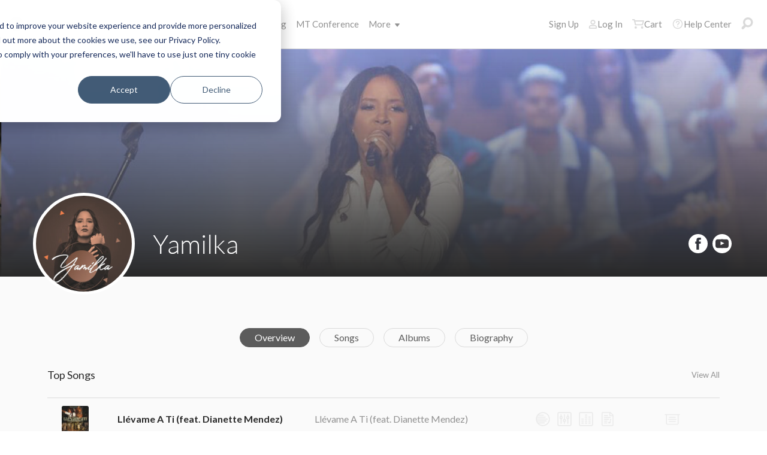

--- FILE ---
content_type: text/html; charset=utf-8
request_url: https://www.multitracks.com/artists/Yamilka/
body_size: 18399
content:

<!DOCTYPE html>
<html lang="en">
<head>
	<!-- set the viewport width and initial-scale on mobile devices -->
	<meta name="viewport" content="width=device-width, initial-scale=1.0" /><title>
	Yamilka | MultiTracks.com
</title>

<!-- set the encoding of your site -->
<meta charset="utf-8">
<!-- include FavIcons -->

<!-- Favicons -->
<!-- Desktop Browsers -->
<link rel="icon" href="https://mtracks.azureedge.net/public/images/icon/favicon/favicon-svg2.svg" type="image/svg+xml" />
<meta name="theme-color" content="#ffffff">

<!-- iOS Safari -->
<link rel="apple-touch-icon" sizes="180x180" href="https://mtracks.azureedge.net/public/images/icon/favicon/apple-touch-icon.png">
<link rel="mask-icon" href="https://mtracks.azureedge.net/public/images/icon/favicon/safari-pinned-tab.svg" color="#282828">

<!-- Android Chrome -->
<link rel="manifest" href="https://mtracks.azureedge.net/public/images/icon/favicon/manifest.json">

<!-- Windows 8 and 10 -->
<meta name="msapplication-TileColor" content="#2d89ef">
<meta name="msapplication-config" content="https://mtracks.azureedge.net/public/images/icon/favicon/browserconfig.xml">

<meta name="theme-color" content="#ffffff">
<meta id="commonHeader_ogTitle" property="og:title" content="Yamilka | MultiTracks.com"></meta>
<meta id="commonHeader_ogDescription" property="og:description" content="Discover quality resources for leading worship from Yamilka. MultiTracks, Charts, Patches, and instruments parts in RehearsalMix."></meta>
<meta property="og:image" content="https://multitracks.blob.core.windows.net/public/images/site/1/facebook-global.jpeg" />

<!-- Google tag (gtag.js) -->
<script async src="https://www.googletagmanager.com/gtag/js?id=G-8PSL4BS3Y4"></script>
<script>
	window.dataLayer = window.dataLayer || [];
	function gtag(){dataLayer.push(arguments);}
	gtag('js', new Date());

	gtag('config', 'G-8PSL4BS3Y4');
</script>
<link rel="canonical" href="https://www.multitracks.com/artists/Yamilka/" />
<!-- Facebook Scripts -->
<script>
	var facebook_AppId = '287486777962506';
	var facebook_PixelId = '745207308943054';
	var facebookCulture = 'en_US';
</script>
<script type="text/javascript" src="https://multitracks.blob.core.windows.net/public/scripts/v61/en/facebook.min.js?v=2"></script>
<link rel="alternate" href="https://www.multitracks.com/artists/Yamilka/" hreflang="en" /><link rel="alternate" href="https://www.secuencias.com/artists/Yamilka/" hreflang="es" /><link rel="alternate" href="https://www.multitracks.com.br/artists/Yamilka/" hreflang="pt" /><link rel="alternate" href="https://www.multitracksfr.com/artists/Yamilka/" hreflang="fr" /><link rel="alternate" href="https://www.multitracks.co.kr/artists/Yamilka/" hreflang="ko" /><link rel="alternate" href="https://www.multitracks.id/artists/Yamilka/" hreflang="id" />
	<!-- include the site stylesheet -->
	<link media="all" rel="stylesheet" href="https://multitracks.blob.core.windows.net/public/css/v61/pages/template.discovery.min.css?v=2">
	<link media="all" rel="stylesheet" href="https://multitracks.blob.core.windows.net/public/css/v61/pages/discovery.artists.min.css?v=2">
<meta name="description" content="Discover quality resources for leading worship from Yamilka. MultiTracks, Charts, Patches, and instruments parts in RehearsalMix." /></head>
<body id="artists-details" class="premium standard">
	<form method="post" action="/artists/Yamilka/" id="form1" data-add-to-library-enabled="0" data-svg-path="/images/sprite.symbol.svg#" data-is-logged-in="0" data-app-inst-key="1c61072b-67b0-4d9c-aa67-4ec4a41c9b2a" data-add-to-setlist-enabled="0" class=" lang-en js-body-form" data-ws-footer-email-ext="aspx" data-country-id="1" data-ws-footer-email-path="/json/newsletter/" data-language-code="en" data-restricted="False" data-site-id="1" data-ws-search-action="POST" data-ws-search-path="https://api.multitracks.com/search/" data-ws-footer-email-action="POST">
<div class="aspNetHidden">
<input type="hidden" name="__EVENTTARGET" id="__EVENTTARGET" value="" />
<input type="hidden" name="__EVENTARGUMENT" id="__EVENTARGUMENT" value="" />
<input type="hidden" name="__VIEWSTATE" id="__VIEWSTATE" value="Cw08+eQ3BE2Fk8V1Ss4HyNuekshR4rtVFbrSZZsVXxehB6LBfdCpEFNPiO2F/gc8UeIga+WdNeKek6GD2NtOa9+5rDPLS3GzdTnP0526gnc=" />
</div>

<script type="text/javascript">
//<![CDATA[
var theForm = document.forms['form1'];
if (!theForm) {
    theForm = document.form1;
}
function __doPostBack(eventTarget, eventArgument) {
    if (!theForm.onsubmit || (theForm.onsubmit() != false)) {
        theForm.__EVENTTARGET.value = eventTarget;
        theForm.__EVENTARGUMENT.value = eventArgument;
        theForm.submit();
    }
}
//]]>
</script>



<script type="text/javascript">
//<![CDATA[
var customerLanguage = 'en';var timeStyle = '12';var timeSeparator = ':';(function(c, l, a, r, i, t, y) {
				c[a] = c[a] || function() {
					(c[a].q = c[a].q || []).push(arguments)
				};
				t = l.createElement(r);
				t.async = 1;
				t.src = "https://www.clarity.ms/tag/" + i;
				y = l.getElementsByTagName(r)[0];
				y.parentNode.insertBefore(t, y);
			})(window, document, "clarity", "script", "52v7vk8jhn");window.intercomSettings = {"app_id":"kabb4vin","language_override":"en"};//]]>
</script>
<script type="text/javascript" src="https://multitracks.blob.core.windows.net/public/scripts/v61/en/usercontrols/timezone-detector.min.js?v=2" defer></script>
<script type="text/javascript">
//<![CDATA[
var globalJsEnabled = false;//]]>
</script>

<script src="https://multitracks.blob.core.windows.net/public/scripts/v61/en/WebFormsBundle.min.js?v=2" type="text/javascript"></script>
<div class="aspNetHidden">

	<input type="hidden" name="__VIEWSTATEGENERATOR" id="__VIEWSTATEGENERATOR" value="E275DC9E" />
	<input type="hidden" name="__EVENTVALIDATION" id="__EVENTVALIDATION" value="AUSbymnidCfw9JwuuUYEkXjenR9oGaCHRCRs/fL5nG1P2QAxxmdeV7iBO7gpsbUh06XU1B5BaQ70OpNOsp5B1Ub/6jOMp07pNMXd36HUjqT9gDFfoN4b+Od20OZK+uxOG835nftuj3VbeVgksfWZCFY+c4PTs0p27XGf5O6WQDkNX722yJFpTF9bvmTK27a2C90v6uBvgDa/1L/3Odkq1Ey2bWyzupFXcGpd+MMLbjSuFuBAPkXnms7sRKnSOWs7ktEYmwL/BoNVheabvk7icSYm/Bh5naPcYm2akpML9lE+5Ifq1cLZGNZH4uHIiYafbztn0kvtWjbvHMf/wcGgZ0Cu6yBZNhv6xPN5SNZ0XKQ=" />
</div>
		<noscript>
			<div>Javascript must be enabled for the correct page display</div>
		</noscript>
		<!-- allow a user to go to the main content of the page -->
		<a class="accessibility" href="#main" tabindex="21">Skip to Content</a>
		
		<!-- header of the page -->
		

<!-- header of the page -->
<script type="text/javascript">
//<![CDATA[
Sys.WebForms.PageRequestManager._initialize('header$ctl00', 'form1', [], [], [], 90, '');
//]]>
</script>

<div class="mobile-panel mod-left js-mobile-left js-mobile-panel">
	<a href="#" class="mobile-panel--close js-click-hide-products"></a>
	<nav id="mobile-menu-products" class="mobile-menu">
		<button class="mobile-panel--close-btn js-click-hide-products" aria-label="Close Menu">
			
<svg class="mobile-panel--close-btn--icon" role="graphics-symbol" aria-label="">
	<use xmlns:xlink="http://www.w3.org/1999/xlink" xlink:href="/images/sprite.symbol.svg#X-Close-thick"></use>
</svg>

		</button>
		<div class="mobile-menu--wrap">
			<ul data-menu="main" data-menu-id="0" class="mobile-menu--level js-menu-level">
				<li class="mobile-menu--item js-menu-item"><a class="mobile-menu--link js-menu-link" data-submenu="submenu-1" href="#">Products</a></li>
				<li class="mobile-menu--item js-menu-item"><a class="mobile-menu--link js-menu-link" data-submenu="submenu-4" href="/discovery/">Songs</a></li>
				<li class="mobile-menu--item js-menu-item"><a class="mobile-menu--link js-menu-link" data-submenu="submenu-3" href="/sounds/all/">Sounds</a></li>
				<li id="header_pricingLinkMobile" class="mobile-menu--item js-menu-item"><a class="mobile-menu--link js-menu-link" href="/pricing/">Pricing</a></li>
				<li class="mobile-menu--item js-menu-item"><a class="mobile-menu--link js-menu-link" href="/mtconference/">MT Conference</a></li>
				<li class="mobile-menu--item js-menu-item"><a class="mobile-menu--link js-menu-link" data-submenu="submenu-2" href="#">More</a></li>
			</ul>
			<!-- Submenu 1 -->
			<ul data-menu="submenu-1" data-menu-id="1" class="mobile-menu--level js-menu-level">
				<li class="mobile-menu--item js-menu-item"><a class="mobile-menu--link js-menu-link" href="/products/multitracks-one/">MultiTracks One</a></li>
				<li class="mobile-menu--item js-menu-item"><a class="mobile-menu--link js-menu-link" href="/products/live-bundle/">Live Bundle</a></li>
				<li class="mobile-menu--item js-menu-item"><a class="mobile-menu--link js-menu-link" href="/products/rehearse-bundle/">Rehearse Bundle</a></li>
				<li class="mobile-menu--item js-menu-item"><a class="mobile-menu--link js-menu-link" href="/products/mt-complete/">MT Complete<span class="mobile-menu--link--badge">New</span></a></li>
				<li id="header_cslLinkMobile" class="mobile-menu--item js-menu-item"><a class="mobile-menu--link js-menu-link" href="/products/churchstreaminglicense/">Church Licensing</a></li>
				<li class="mobile-menu--item js-menu-item"><a class="mobile-menu--link js-menu-link" href="/products/tracks/">Tracks</a></li>
				<li class="mobile-menu--item js-menu-item"><a class="mobile-menu--link js-menu-link" href="/products/playback/">Playback</a></li>
				<li class="mobile-menu--item js-menu-item"><a class="mobile-menu--link js-menu-link" href="/products/playback/rentals/">Playback Rentals</a></li>
				<li class="mobile-menu--item js-menu-item"><a class="mobile-menu--link js-menu-link" href="/products/cloud/">Cloud Pro</a></li>
				<li class="mobile-menu--item js-menu-item"><a class="mobile-menu--link js-menu-link" href="/products/rehearsalmix/">RehearsalMix</a></li>
				<li id="header_chartBuilderLinkMobile" class="mobile-menu--item js-menu-item"><a class="mobile-menu--link js-menu-link" href="/products/chartbuilder/">ChartBuilder</a></li>
				<li class="mobile-menu--item js-menu-item"><a class="mobile-menu--link js-menu-link" href="/products/chartbuilder/solopractice/">Solo Practice Bundle</a></li>
				<li class="mobile-menu--item js-menu-item"><a href="/products/chartpro/" id="header_chartsPage" class="mobile-menu--link js-menu-link">Chart Pro</a></li>
				<li class="mobile-menu--item js-menu-item"><a class="mobile-menu--link js-menu-link" href="/products/propresenter">ProPresenter Templates</a></li>
				<li class="mobile-menu--item js-menu-item"><a class="mobile-menu--link js-menu-link" href="/products/sounds/">Sounds</a></li>
			</ul>
			<ul data-menu="submenu-2" data-menu-id="2" class="mobile-menu--level js-menu-level">
				<li class="mobile-menu--item js-menu-item"><a class="mobile-menu--link js-menu-link" href="/about/">About</a></li>
				<li class="mobile-menu--item js-menu-item"><a class="mobile-menu--link js-menu-link" href="https://www.leadworshipwell.com" target="_blank">Lead Worship Well</a></li>
				<li class="mobile-menu--item js-menu-item"><a class="mobile-menu--link js-menu-link" href="/careers/">Careers</a></li>
				<li class="mobile-menu--item js-menu-item"><a class="mobile-menu--link js-menu-link" href="/sessions/">Sessions</a></li>
				<li class="mobile-menu--item js-menu-item"><a class="mobile-menu--link js-menu-link" href="/training/">Training</a></li>
			</ul> <!-- /.mobile-menu-level -->
			<ul data-menu="submenu-3" data-menu-id="3" class="mobile-menu--level js-menu-level">
				<li class="mobile-menu--item js-menu-item"><a class="mobile-menu--link js-menu-link" href="/products/sounds/">What are Sounds?</a></li>
				<li class="mobile-menu--item js-menu-item"><a class="mobile-menu--link js-menu-link" href="/products/sounds/ambient-pads/">Ambient Pads</a></li>
				<li id="header_navCollection" class="mobile-menu--item js-menu-item"><a class="mobile-menu--link js-menu-link" href="/sounds/patches/collections/">Collections</a></li>
				<li class="mobile-menu--item js-menu-item"><a class="mobile-menu--link js-menu-link" href="/sounds/bundles/">Bundles</a></li>
				<li class="mobile-menu--item js-menu-item"><a class="mobile-menu--link js-menu-link" href="/sounds/patches/">Patches</a></li>
				<li class="mobile-menu--item js-menu-item"><a class="mobile-menu--link js-menu-link" href="/products/sounds/stageready/">StageReady</a></li>
				<li class="mobile-menu--item js-menu-item"><a class="mobile-menu--link js-menu-link" href="/products/sounds/song-specific/">Song Specific Patches</a></li>
				<li class="mobile-menu--item js-menu-item"><a class="mobile-menu--link js-menu-link" href="/products/sounds/kemper/">Kemper</a></li>
				<li class="mobile-menu--item js-menu-item"><a class="mobile-menu--link js-menu-link" href="/products/drum-samples/">Drum Samples</a></li>
				<li class="mobile-menu--item js-menu-item"><a class="mobile-menu--link js-menu-link" href="/sounds/soundbeds/">Soundbeds</a></li>
				<li class="mobile-menu--item js-menu-item"><a class="mobile-menu--link js-menu-link" href="/sounds/templates/">Templates</a></li>
				<li class="mobile-menu--item js-menu-item"><a class="mobile-menu--link js-menu-link" href="/sounds/loops/">Loops</a></li>
				<li class="mobile-menu--item js-menu-item"><a class="mobile-menu--link js-menu-link" href="/producers/">Producers</a></li>
				<li class="mobile-menu--item js-menu-item"><a class="mobile-menu--link js-menu-link" href="/sounds/all/">Browse All Sounds</a></li>
			</ul> <!-- /.mobile-menu-level -->
			<ul data-menu="submenu-4" data-menu-id="4" class="mobile-menu--level js-menu-level">
				<li class="mobile-menu--item js-menu-item"><a class="mobile-menu--link js-menu-link" href="/resources/">Resources</a></li>
				<li class="mobile-menu--item js-menu-item"><a class="mobile-menu--link js-menu-link" href="/discovery/">Browse Songs</a></li>
				<li class="mobile-menu--item js-menu-item"><a class="mobile-menu--link js-menu-link" href="/songs/">Top Songs</a></li>
				<li class="mobile-menu--item js-menu-item"><a class="mobile-menu--link js-menu-link" href="/songs/?order=recent&label=New Releases">New Releases</a></li>
				<li class="mobile-menu--item js-menu-item"><a class="mobile-menu--link js-menu-link" href="/artists/">Artists</a></li>
				<li class="mobile-menu--item js-menu-item"><a class="mobile-menu--link js-menu-link" href="/albums/">Albums</a></li>
				<li class="mobile-menu--item js-menu-item"><a class="mobile-menu--link js-menu-link" href="/mtcomplete/">
					MT Complete<span class="mobile-menu--link--badge">New</span></a></li>
			</ul> <!-- /.mobile-menu-level -->
			<!-- /.mobile-menu-level -->
		</div>
		<!-- /.mobile-menu-wrap -->
	</nav>
	<!-- /.mobile-menu -->
</div>
<!-- /.mobile-panel -->

<div class="mobile-panel mod-right js-mobile-right js-mobile-panel">
	<a href="#" class="mobile-panel--close js-click-hide-account"></a>
	<nav id="mobile-menu-account" class="mobile-menu">
		<button class="mobile-panel--close-btn js-click-hide-account" aria-label="Close Menu">
			
<svg class="mobile-panel--close-btn--icon" role="graphics-symbol" aria-label="">
	<use xmlns:xlink="http://www.w3.org/1999/xlink" xlink:href="/images/sprite.symbol.svg#X-Close-thick"></use>
</svg>

		</button>
		<div class="mobile-menu--wrap">
			<ul data-menu="main" data-menu-id="0" class="mobile-menu--level js-menu-level">
				<li id="header_registerLinkMobile" class="mobile-menu--item js-menu-item"><a class="mobile-menu--link js-menu-link" href="/register/">Sign Up</a></li>
				<li id="header_loginItemMobile" class="mobile-menu--item js-menu-item">
					<a href="/login/" id="header_loginLinkMobile" class="mobile-menu--link js-menu-link">
						Log In
					</a>
				</li>
				
				
				
				<li class="mobile-menu--item js-menu-item"><a href="/cart/" id="header_mobileCartButton" class="mobile-menu--link js-menu-link js-cart-count">Cart</a></li>
				<li class="mobile-menu--item js-menu-item"><a href="https://helpcenter.multitracks.com/en/" id="header_supportLinkMobile" class="mobile-menu--link js-menu-link">Help Center</a></li>
			</ul>
			
			
			
			<ul id="header_accountSectionMobile4" data-menu="submenu-1-3" data-menu-id="4" class="mobile-menu--level js-menu-level">
				<li class="mobile-menu--item js-menu-item"><a class="mobile-menu--link js-menu-link" href="/premium/setlists/">Setlists</a></li>
				<li class="mobile-menu--item js-menu-item"><a class="mobile-menu--link js-menu-link" href="/premium/setlists/serviceTypes/">Service Types</a></li>
				<li class="mobile-menu--item js-menu-item"><a class="mobile-menu--link js-menu-link" href="/premium/setlists/planningcenter/plan/import.aspx">Import</a></li>
				<li class="mobile-menu--item js-menu-item"><a class="mobile-menu--link js-menu-link" href="/premium/setlists/planningcenter/song/link.aspx">Song Link</a></li>
			</ul>
			<ul id="header_accountSectionMobile5" data-menu="submenu-1-4" data-menu-id="5" class="mobile-menu--level js-menu-level">
				<li class="mobile-menu--item js-menu-item"><a class="mobile-menu--link js-menu-link" href="/premium/playback/rentals/">Rentals</a></li>
				<li class="mobile-menu--item js-menu-item"><a class="mobile-menu--link js-menu-link" href="/premium/custom/">Custom Click and Guide</a></li>
			</ul>
			<ul id="header_accountSectionMobile6" data-menu="submenu-1-5" data-menu-id="6" class="mobile-menu--level js-menu-level">
				<li class="mobile-menu--item js-menu-item"><a class="mobile-menu--link js-menu-link" href="/premium/chartpro/charts/">Charts</a></li>
				<li class="mobile-menu--item js-menu-item"><a class="mobile-menu--link js-menu-link" href="/premium/chartpro/stagedisplay/">Stage Display Add-On</a></li>
			</ul>
		</div>
		<!-- /.mobile-menu-wrap -->
	</nav>
	<!-- /.mobile-menu -->
</div>
<!-- /.mobile-panel -->

<header class="header mod-interior remodal-bg">
	<div class="header--holder">

		<div class="header--mobile mod-en js-media-search-mobile-container">
			<a class="header--mobile--link dots mod-horiz js-click-show-products" href="#">
				<div class="dots--item"></div>
				<div class="dots--item"></div>
				<div class="dots--item"></div>
			</a>

			<a class="header--mobile--logo" href="/">
				<img src="https://multitracks.blob.core.windows.net/public/images/site/logo/1/logo-mono.svg" id="header_logo" class="header--mobile--logo--img mod-full" alt="MultiTracks.com" />
				
<svg class="header--mobile--logo--img mod-mark" role="graphics-symbol" aria-label="">
	<use xmlns:xlink="http://www.w3.org/1999/xlink" xlink:href="/images/sprite.symbol.svg#mt-death-star"></use>
</svg>

			</a>

			<div class="header--mobile--right">
				<a class="header--mobile--link u-space-10r js-global-search-trigger" href="#" >
					
<svg class="header--mobile--link--icon" role="graphics-symbol" aria-label="">
	<use xmlns:xlink="http://www.w3.org/1999/xlink" xlink:href="/images/sprite.symbol.svg#Search-Input"></use>
</svg>

				</a>

				<div class="header--mobile--search search">
					<input accesskey="4" type="text" placeholder="Search" class="search--input input mod-search js-media-search-mobile" name="" value="">
					<a href="#" class="search--submit js-media-search-mobile-btn">
						
<svg class="search--submit--icon" role="graphics-symbol" aria-label="">
	<use xmlns:xlink="http://www.w3.org/1999/xlink" xlink:href="/images/sprite.symbol.svg#Search-Input"></use>
</svg>

					</a><!-- /.search-submit -->
				</div><!-- /.header-mobile-search -->

				<a href="#" class="header--mobile--search--close btn-text js-media-search-mobile-close">Cancel</a><!-- /.search-submit -->

				<a class="header--mobile--link js-click-show-account" href="#">
					
<svg class="header--mobile--link--icon" role="graphics-symbol" aria-label="">
	<use xmlns:xlink="http://www.w3.org/1999/xlink" xlink:href="/images/sprite.symbol.svg#account"></use>
</svg>

				</a>
			</div><!-- /.header-mobile-right -->
		</div><!-- /.header-mobile -->

		<div class="header--left">
			<a class="header--left--logo" href="/">
				<img src="https://multitracks.blob.core.windows.net/public/images/site/logo/1/logo-mono.svg" id="header_logoFull" class="header--left--logo--img mod-full" alt="MultiTracks.com" />
			</a>

			<div class="header--mobile mod-right">
				<a class="header--mobile--link js-click-show-account" href="#">
					
<svg class="header--mobile--link--icon" role="graphics-symbol" aria-label="">
	<use xmlns:xlink="http://www.w3.org/1999/xlink" xlink:href="/images/sprite.symbol.svg#account"></use>
</svg>

				</a>
			</div>
			<ul class="header--left--nav navigation-links">
				<li class="navigation-links--item mod-submenu js-hoverable-link">
					<a class="navigation-links--item--link" href="#">Products
						
<svg class="navigation-links--item--menu-icon" role="graphics-symbol" aria-label="">
	<use xmlns:xlink="http://www.w3.org/1999/xlink" xlink:href="/images/sprite.symbol.svg#icon-submenu"></use>
</svg>

					</a>
					<div class="navigation-links--submenu">
						<ul class="navigation-links--submenu--wrap">
							<li class="navigation-links--submenu--item">
								<a class="navigation-links--submenu--item--link" href="/products/multitracks-one/">MultiTracks One</a>
							</li>
							<li class="navigation-links--submenu--item">
								<a class="navigation-links--submenu--item--link" href="/products/live-bundle/">Live Bundle</a>
							</li>
							<li class="navigation-links--submenu--item">
								<a class="navigation-links--submenu--item--link" href="/products/rehearse-bundle/">Rehearse Bundle</a>
							</li>
							<li id="header_headerMTCompleteProductListItem" class="navigation-links--submenu--item">
								<a class="navigation-links--submenu--item--link" href="/products/mt-complete/">MT Complete</a>
								<span class="navigation-links--submenu--item--badge">New</span>
							</li>
							<li id="header_cslLink" class="navigation-links--submenu--item">
								<a class="navigation-links--submenu--item--link" href="/products/churchstreaminglicense/">Church Licensing</a>
							</li>
							<li class="navigation-links--submenu--item">
								<a class="navigation-links--submenu--item--link" href="/products/tracks/">Tracks</a>
							</li>
							<li class="navigation-links--submenu--item">
								<a class="navigation-links--submenu--item--link" href="/products/playback/">Playback</a>
							</li>
							<li class="navigation-links--submenu--item">
								<a class="navigation-links--submenu--item--link" href="/products/playback/rentals/">Playback Rentals</a>
							</li>
							<li class="navigation-links--submenu--item">
								<a class="navigation-links--submenu--item--link" href="/products/cloud/">Cloud Pro</a>
							</li>
							<li class="navigation-links--submenu--item">
								<a class="navigation-links--submenu--item--link" href="/products/rehearsalmix/">RehearsalMix</a>
							</li>
							<li id="header_chartBuilderLink" class="navigation-links--submenu--item">
								<a class="navigation-links--submenu--item--link" href="/products/chartbuilder/">ChartBuilder</a>
							</li>
							<li class="navigation-links--submenu--item">
								<a class="navigation-links--submenu--item--link" href="/products/chartbuilder/solopractice/">Solo Practice Bundle</a>
							</li>
							<li class="navigation-links--submenu--item">
								<a href="/products/chartpro/" id="header_chartsPageMobile" class="navigation-links--submenu--item--link">Chart Pro</a>
							</li>
							<li class="navigation-links--submenu--item">
								<a class="navigation-links--submenu--item--link" href="/products/propresenter/">ProPresenter Templates</a>
							</li>
							<li class="navigation-links--submenu--item">
								<a class="navigation-links--submenu--item--link" href="/products/sounds/">Sounds</a>
							</li>
						</ul>
					</div>
				</li>
				<li class="navigation-links--item mod-submenu mod-sounds js-hoverable-link">
					<a class="navigation-links--item--link" href="/discovery/">Songs
						
<svg class="navigation-links--item--menu-icon" role="graphics-symbol" aria-label="">
	<use xmlns:xlink="http://www.w3.org/1999/xlink" xlink:href="/images/sprite.symbol.svg#icon-submenu"></use>
</svg>

					</a>
					<div class="navigation-links--submenu">
						<ul class="navigation-links--submenu--wrap">
							<li class="navigation-links--submenu--item">
								<a class="navigation-links--submenu--item--link" href="/resources/">Resources</a>
							</li>
							<li class="navigation-links--submenu--item">
								<a class="navigation-links--submenu--item--link" href="/discovery/">Browse Songs</a>
							</li>
							<li class="navigation-links--submenu--item">
								<a class="navigation-links--submenu--item--link" href="/songs/">Top Songs</a>
							</li>
							<li class="navigation-links--submenu--item">
								<a class="navigation-links--submenu--item--link" href="/songs/?order=recent&label=New Releases">New Releases</a>
							</li>
							<li class="navigation-links--submenu--item">
								<a class="navigation-links--submenu--item--link" href="/artists/">Artists</a>
							</li>
							<li class="navigation-links--submenu--item">
								<a class="navigation-links--submenu--item--link" href="/albums/">Albums</a>
							</li>

							<li class="navigation-links--submenu--item">
								<a class="navigation-links--submenu--item--link" href="/mtcomplete/">
									MT Complete
								</a>
								<span class="navigation-links--submenu--item--badge">New</span>
							</li>
						</ul>
					</div>
				</li>
				<li class="navigation-links--item mod-submenu mod-sounds js-hoverable-link">
					<a class="navigation-links--item--link" href="/sounds/all/">Sounds
						
<svg class="navigation-links--item--menu-icon" role="graphics-symbol" aria-label="">
	<use xmlns:xlink="http://www.w3.org/1999/xlink" xlink:href="/images/sprite.symbol.svg#icon-submenu"></use>
</svg>

					</a>
					<div class="navigation-links--submenu">
						<ul class="navigation-links--submenu--wrap">
							<li class="navigation-links--submenu--item">
								<a class="navigation-links--submenu--item--link" href="/products/sounds/ambient-pads/">Ambient Pads</a>
							</li>
							<li id="header_navCollection1" class="navigation-links--submenu--item">
								<a class="navigation-links--submenu--item--link" href="/sounds/patches/collections/">Collections</a>
							</li>
							<li class="navigation-links--submenu--item">
								<a class="navigation-links--submenu--item--link" href="/sounds/bundles/">Bundles</a>
							</li>
							<li class="navigation-links--submenu--item">
								<a class="navigation-links--submenu--item--link" href="/sounds/patches/">Patches</a>
							</li>
							<li class="navigation-links--submenu--item">
								<a class="navigation-links--submenu--item--link" href="/products/sounds/stageready/">StageReady</a>
							</li>
							<li class="navigation-links--submenu--item">
								<a class="navigation-links--submenu--item--link" href="/products/sounds/song-specific/">Song Specific Patches</a>
							</li>
							<li class="navigation-links--submenu--item">
								<a class="navigation-links--submenu--item--link" href="/products/sounds/kemper/">Kemper Profiles</a>
							</li>
							<li class="navigation-links--submenu--item">
								<a class="navigation-links--submenu--item--link" href="/products/drum-samples/">Drum Samples</a>
							</li>
							<li class="navigation-links--submenu--item">
								<a class="navigation-links--submenu--item--link" href="/sounds/soundbeds/">Soundbeds</a>
							</li>
							<li class="navigation-links--submenu--item">
								<a class="navigation-links--submenu--item--link" href="/sounds/templates/">Templates</a>
							</li>
							<li class="navigation-links--submenu--item">
								<a class="navigation-links--submenu--item--link" href="/sounds/loops/">Loops</a>
							</li>
							<li class="navigation-links--submenu--item">
								<a class="navigation-links--submenu--item--link" href="/producers/">Producers</a>
							</li>
							<li class="navigation-links--submenu--item">
								<a class="navigation-links--submenu--item--link" href="/products/sounds/">What are Sounds?</a>
							</li>
						</ul>
					</div>
				</li>
				<li id="header_pricingLink" class="navigation-links--item">
					<a class="navigation-links--item--link" href="/pricing/">Pricing</a>
				</li>
				<li class="navigation-links--item">
					<a class="navigation-links--item--link" href="/mtconference/">MT Conference</a>
				</li>
				<li class="navigation-links--item mod-submenu js-hoverable-link">
					<a class="navigation-links--item--link" href="#">
						More
						
<svg class="navigation-links--item--menu-icon" role="graphics-symbol" aria-label="">
	<use xmlns:xlink="http://www.w3.org/1999/xlink" xlink:href="/images/sprite.symbol.svg#icon-submenu"></use>
</svg>

					</a>
					<div class="navigation-links--submenu">
						<ul class="navigation-links--submenu--wrap">
							<li class="navigation-links--submenu--item">
								<a class="navigation-links--submenu--item--link" href="/about/">About</a>
							</li>
							<li class="navigation-links--submenu--item">
								<a class="navigation-links--submenu--item--link" href="https://www.leadworshipwell.com" target="_blank">Lead Worship Well</a>
							</li>
							<li class="navigation-links--submenu--item">
								<a class="navigation-links--submenu--item--link" href="/careers/">Careers</a>
							</li>
							<li class="navigation-links--submenu--item">
								<a class="navigation-links--submenu--item--link" href="/sessions/">Sessions</a>
							</li>
							<li class="navigation-links--submenu--item">
								<a class="navigation-links--submenu--item--link" href="/training/">Training</a>
							</li>
						</ul>
					</div>
				</li>
			</ul>
			<!-- /.header-left-nav -->
		</div>
		<!-- /.header-left -->
		<div class="header--right mod-en">
			<ul class="header--right--nav navigation-links js-search-control">

				<li id="header_registerLink" class="navigation-links--item mod-popup">
					<a class="navigation-links--item--link" href="/register/">Sign Up
					</a>
				</li>
				<li id="header_loginItem" class="navigation-links--item mod-popup">
					<a href="/login/" id="header_loginLink" class="navigation-links--item--link">
						
<svg class="navigation-links--item--icon mod-account" role="graphics-symbol" aria-label="">
	<use xmlns:xlink="http://www.w3.org/1999/xlink" xlink:href="/images/sprite.symbol.svg#account"></use>
</svg>

						Log In
					</a>
				</li>
				<li class="navigation-links--item mod-popup js-hoverable-link">
					
					
					<!-- /.nav-links-popup -->
				</li>
				<!-- /.navigation-links-item -->

				<li class="navigation-links--item mod-popup js-hoverable-link">
					<a href="/cart/" id="header_cartButton" class="navigation-links--item--link mod-cart js-cart-count">
						
<svg class="navigation-links--item--icon" role="graphics-symbol" aria-label="">
	<use xmlns:xlink="http://www.w3.org/1999/xlink" xlink:href="/images/sprite.symbol.svg#cart"></use>
</svg>

						Cart
					</a>
					<div class="navigation-links--popup cart-popup">
						<div class="cart-popup--wrap">
							<div id="header_emptycart" class="cart-popup--emptycart js-empty-cart">
								<h3>Your shopping cart is empty</h3>
								<p>But it wants to be full. Fill it with MultiTracks, Charts, Subscriptions, and more!</p>
							</div>
							
							<!-- /.cart-popup-checkout-box -->
							
						</div>
					</div>
					<!-- /.nav-links-popup -->
				</li>
				<!-- /.navigation-links-item -->

				<li class="navigation-links--item">
					<a href="https://helpcenter.multitracks.com/en/" id="header_supportLink" class="navigation-links--item--link">
						
<svg class="navigation-links--item--icon" role="graphics-symbol" aria-label="">
	<use xmlns:xlink="http://www.w3.org/1999/xlink" xlink:href="/images/sprite.symbol.svg#support"></use>
</svg>

						Help Center
					</a>
				</li>

				<li class="navigation-links--item">
					<a href="#" class="navigation-links--item--link js-global-search-trigger">
						
<svg class="navigation-links--item--icon" role="graphics-symbol" aria-label="">
	<use xmlns:xlink="http://www.w3.org/1999/xlink" xlink:href="/images/sprite.symbol.svg#Search-Input"></use>
</svg>

					</a>
				</li> <!-- /.navigation-links-item -->
				<!-- /.navigation-links-item -->
			</ul>
			<!-- /.header-right-nav -->
		</div>
		<!-- /.header-right -->
	</div>
	<!-- /.header-holder -->
</header>
<!-- /.header -->

<template class="js-media-search-artist">
	<a href="#" class="media-search--results--item mod-artists js-media-search-item-link">
		<img class="media-search--results--item--img js-media-search-item-img" src="" srcset="">
		<div class="media-search--results--item--text">
			<span class="media-search--results--item--title js-media-search-item-title"></span>
		</div>
	</a>
</template>

<template class="js-media-search-album">
	<a href="#" class="media-search--results--item mod-albums js-media-search-item-link">
		<img class="media-search--results--item--img js-media-search-item-img" src="" srcset="">
		<div class="media-search--results--item--text">
			<span class="media-search--results--item--title js-media-search-item-title"></span>
			<span class="media-search--results--item--sub-title js-media-search-item-subtitle"></span>
		</div>
	</a>
</template>

<template class="js-media-search-song">
	<a href="#" class="media-search--results--item mod-songs js-media-search-item-link">
		<div class="media-search--results--item--text">
			<span class="media-search--results--item--title js-media-search-item-title"></span>
			<span class="media-search--results--item--sub-title js-media-search-item-subtitle"></span>
		</div>
	</a>
</template>

<template class="js-media-search-holder">
	<div class="media-search--results--section js-media-group">
		<div class="media-search--results--section--header">
			<span class="media-search--results--section--header--type js-holder-title"></span>
			<a href="#" class="media-search--results--section--header--link js-media-see-more u-hide" tabindex="-1">See More</a>
		</div>
		<div class="media-search--results--section--content js-media-group-results">
		</div>
	</div>
</template>

<div id="search-app"></div>



<div data-modal-id="add-to-setlist" data-csl="1"  data-show-pinned="0" class="modal mod-vue">
	<div data-modal-action="close" class="u-hide"></div>
	<div
		data-vue-app="add-to-setlist"
		data-endpoint-path="/json/setlist/songactions/"
		data-endpoint-ext="aspx"
		data-endpoint-action="POST"
		data-user-locale="en"
		data-user-date-format="n/j/Y"
		data-user-time-format="h:i K"
		data-is-twenty-four="0">
	</div>
	<template class="js-keypicker-template">
		<h2 class="form-row--label u-color-gray-6">Key</h2>
		<div class="keypicker--container js-keypicker-container"></div>
		<div class="keypicker--container">
			<div class="keypicker--btn filter-select--tip">
				<input class="keypicker--btn--input js-keypicker-accidental js-keypicker-flat"
					id="radio10" type="checkbox" name="accidental" value="flat" />
				<label class="keypicker--btn--label" for="radio10">
					
<svg class="keypicker--btn--icon" role="graphics-symbol" aria-label="">
	<use xmlns:xlink="http://www.w3.org/1999/xlink" xlink:href="/images/sprite.symbol.svg#flat"></use>
</svg>

				</label>
			</div>
			<div class="keypicker--btn filter-select--tip">
				<input class="keypicker--btn--input js-keypicker-accidental js-keypicker-sharp"
					id="radio9" type="checkbox" name="accidental" value="sharp" />
				<label class="keypicker--btn--label" for="radio9">
					
<svg class="keypicker--btn--icon" role="graphics-symbol" aria-label="">
	<use xmlns:xlink="http://www.w3.org/1999/xlink" xlink:href="/images/sprite.symbol.svg#sharp"></use>
</svg>

				</label>
			</div>
		</div>
	</template>
	<template class="js-keypicker-note-template">
		<div class="keypicker--btn">
			<input class="keypicker--btn--input js-keypicker-note" id="radio1" type="radio" name="key" value="" />
			<label class="keypicker--btn--label js-keypicker-note-label" for="radio1"></label>
		</div>
	</template>
</div>


<input name="header$timezone$timeOffset" type="hidden" id="header_timezone_timeOffset" class="js-timezone-offset" />
<input name="header$timezone$timeZoneCode" type="hidden" id="header_timezone_timeZoneCode" class="js-timezone-code" />

 














<!-- MT Conference Banner -->




<input name="header$cloudPdfChartsEnabled" type="hidden" id="header_cloudPdfChartsEnabled" class="js-cloud-pdf-charts-enabled" value="true" />

<script type="text/javascript" src="https://multitracks.blob.core.windows.net/public/scripts/v61/en/main/util-action-notification.min.js?v=2"></script>
<script type="text/javascript" src="https://multitracks.blob.core.windows.net/public/scripts/v61/en/main/util-app-insights.min.js?v=2"></script>
<script type="text/javascript" src="https://multitracks.blob.core.windows.net/public/scripts/v61/en/main/site-header.min.js?v=2" defer></script>

		
		<div id="dynaCacheBody">
	
			<div class="wrapper mod-standard mod-gray">
				
<div class="details-banner">
	<div class="details-banner--overlay"></div>
	<div class="details-banner--hero">
		<img class="details-banner--hero--img"
				src="https://multitracks.blob.core.windows.net/public/images/artists/hero/2420/1613.jpg"
				srcset="https://multitracks.blob.core.windows.net/public/images/artists/hero/1210/1613.jpg,
						https://multitracks.blob.core.windows.net/public/images/artists/hero/2420/1613.jpg 2x"
				alt="Yamilka">
		<div class="details-banner--hero--img u-hide"
			style="background-image: url(https://multitracks.blob.core.windows.net/public/images/albums/568/0.jpg)"></div>
	</div>
	<div class="details-banner--info mod-artist-banner">
		<a href="/artists/Yamilka/" class="details-banner--info--box mod-artist-banner">
			<img class="details-banner--info--box--img"
					src="https://multitracks.blob.core.windows.net/public/images/artists/cover/512/1613.jpg"
					srcset="https://multitracks.blob.core.windows.net/public/images/artists/cover/206/1613.jpg,
						https://multitracks.blob.core.windows.net/public/images/artists/cover/512/1613.jpg 2x"
					alt="Yamilka">
		</a>
		<h1 class="details-banner--info--name">
			<a class="details-banner--info--name--link" href="/artists/Yamilka/">
				Yamilka
			</a>
		</h1>

		<span class="details-banner--info--box u-hide">
			<img class="details-banner--info--box--img"
					src="https://multitracks.blob.core.windows.net/public/images/albums/284/0.jpg"
					srcset="https://multitracks.blob.core.windows.net/public/images/albums/284/0.jpg,
						https://multitracks.blob.core.windows.net/public/images/albums/568/0.jpg 2x"
					alt="">
		</span>
		<h2 class="details-banner--info--subtitle u-hide">
			<a class="details-banner--info--name--link" href="/artists/Yamilka/">
				Yamilka
			</a>
		</h2>
		<h1 class="details-banner--info--name u-hide">
			
		</h1>

		<ul class="details-banner--info--social">
			
					<li class="details-banner--info--social--item">
						<a href="https://www.facebook.com/YamilkaOficial" class="details-banner--info--social--item--link" target="_blank">
							
<svg class="u-icon" role="graphics-symbol" aria-label="">
	<use xmlns:xlink="http://www.w3.org/1999/xlink" xlink:href="/images/sprite.symbol.svg#icon-facebook"></use>
</svg>

						</a>
					</li>
				
					<li class="details-banner--info--social--item">
						<a href="http://www.youtube.com/c/YamilkaOficial" class="details-banner--info--social--item--link" target="_blank">
							
<svg class="u-icon" role="graphics-symbol" aria-label="">
	<use xmlns:xlink="http://www.w3.org/1999/xlink" xlink:href="/images/sprite.symbol.svg#icon-youtube"></use>
</svg>

						</a>
					</li>
				
		</ul>
	</div>
</div>
<script type="application/ld+json">
{
	"@context": "http://schema.org",
	"@type": "MusicGroup",
	"url": "https://www.multitracks.com/artists/artists/Yamilka/",
	"image": [
		"https://multitracks.blob.core.windows.net/public/images/artists/hero/1210/1613.jpg",
		"https://multitracks.blob.core.windows.net/public/images/artists/hero/2420/1613.jpg"
	],
	"name": "Yamilka",
	"sameAs": "https://www.facebook.com/YamilkaOficial",
	"description": "Su nombre de pila es Yamilka del Rosario Aristy, aceptó al Señor a la edad de 15 años en la Iglesia Cristiana Tabernáculo de Adoración, bajo la cobertura de los pastores Santiago y Norelis Ponciano, donde se congrega hasta la fecha.\t\r\n\t\t\t\t\r\nLuego de varios años en la iglesia sintió la necesidad de trabajar para Dios así que, oró pidiendo dirección y guianza para hacer lo que él quisiera en su vida. En ese proceso recibió un fuerte llamado para el canto y la adoración. Dada su timidez, se rehusó a aceptarlo entendiendo que no estaba preparada para hablar o cantar delante de las personas sin embargo al pasar un tiempo, aceptó el reto y se incorporó al Ministerio de Adoración, donde luego de preparación y formación, fue escogida como parte del liderazgo junto al ya establecido en el ministerio.\t\t\r\n\r\nYa dentro del ministerio fue creciendo poco a poco hasta llegar a ser corista para importantes salmistas nacionales e internacionales, como son: Grupo Barak, Tercer Cielo, Rosa Karina, Isabel Valdés, Damaris Estrada, Carolina Ponciano, entre otros. También formó parte del coro oficial del Grupo Barak. Actualmente es una de las Directoras de Alabanza de la Iglesia Tabernáculo de Adoración\t\t\t\r\n\r\nEn el 2014 es cuando el Señor le permite grabar su Primera Producción Musical, de la mano de Ángelo Frilop como Productor Ejecutivo. Usado por Dios, Frilop Music impulsa su llamado al ministerio, reconociendo lo depositado por Dios en ella. “Incomparable” es el título de su primera producción que comprende 10 temas.\r\n\r\nEn el 2019 grabó su segunda producción musical “Todo Poderoso” es el título de esta producción que comprende 9 temas.\r\n\r\nY ahora en el 2022 grabe su tercera producción bajo el trabajo ejecutivo de FRILOP MUSIC “Lugar de Rompimiento” es el título de esta producción que comprende 10 temas.\r\n",
	"potentialAction": {
	"@type": "ListenAction",
	"target": [
	  {
		"@type": "EntryPoint",
		"urlTemplate": "https://www.multitracks.com/artists/artists/Yamilka/?autoplay=true",
		"actionPlatform": [
		  "http://schema.org/DesktopWebPlatform"
		],
		"InLanguage": "USD"
	  }
	],
	"expectsAcceptanceOf": {
	  "@type": "Offer",
	  "itemOffered": {
		"@type": "Service",
		"description": "RehearsalMix",
		"url": "www.multitracks.com/rehearsalmix"
	  },
	  "eligibleRegion": [
		{
		  "@type": "Country",
		  "name": "US"
		},
		{
		  "@type": "Country",
		  "name": "BR"
		},
		{
		  "@type": "Country",
		  "name": "CA"
		},
		{
		  "@type": "Country",
		  "name": "FR"
		},
		{
		  "@type": "Country",
		  "name": "MX"
		},
		{
		  "@type": "Country",
		  "name": "UK"
		},
		{
		  "@type": "Country",
		  "name": "CO"
		},
		{
		  "@type": "Country",
		  "name": "PE"
		},
		{
		  "@type": "Country",
		  "name": "AR"
		},
		{
		  "@type": "Country",
		  "name": "CL"
		},
		{
		  "@type": "Country",
		  "name": "AU"
		}
	  ]
	}
  }
}
</script>



				

<nav class="discovery--nav discovery--nav--small">
	
<svg class="discovery--nav--arrow-icon js-scroll-left" role="graphics-symbol" aria-label="">
	<use xmlns:xlink="http://www.w3.org/1999/xlink" xlink:href="/images/sprite.symbol.svg#discovery-nav-left"></use>
</svg>

	
<svg class="discovery--nav--line-icon js-line-left" role="graphics-symbol" aria-label="">
	<use xmlns:xlink="http://www.w3.org/1999/xlink" xlink:href="/images/sprite.symbol.svg#discovery-line"></use>
</svg>

	<div class="discovery--nav--songs">
		<ul class="discovery--nav--songs--list tab-filter--list u-no-scrollbar js-discovery-nav">
			<li class="discovery--nav--list--item tab-filter--item is-active">
				<a class="tab-filter" href="/artists/Yamilka/">Overview</a>
			</li>
			<li id="artistDetailsTabs_navsongs" class="discovery--nav--list--item tab-filter--item">
				<a class="tab-filter" href="/artists/Yamilka/songs/">Songs</a>
			</li>
			<li id="artistDetailsTabs_navalbum" class="discovery--nav--list--item tab-filter--item">
				<a class="tab-filter" href="/artists/Yamilka/albums/">Albums</a>
			</li>
			
			<li class="discovery--nav--list--item tab-filter--item">
				<a class="tab-filter" href="/artists/Yamilka/biography/">Biography</a>
			</li>
			
		</ul><!-- /.discovery-nav-list -->
	</div>
	
<svg class="discovery--nav--line-icon js-line-right" role="graphics-symbol" aria-label="">
	<use xmlns:xlink="http://www.w3.org/1999/xlink" xlink:href="/images/sprite.symbol.svg#discovery-line"></use>
</svg>

	
<svg class="discovery--nav--arrow-icon js-scroll-right" role="graphics-symbol" aria-label="">
	<use xmlns:xlink="http://www.w3.org/1999/xlink" xlink:href="/images/sprite.symbol.svg#discovery-nav-right"></use>
</svg>

</nav><!-- /.discovery-nav -->


				<div class="discovery--container u-container">		
					<main class="discovery--section">

						<section id="songs" class="standard--holder">
							<div class="discovery--section--header">
								<h2>Top Songs</h2>
								<a class="discovery--section--header--view-all" href="/artists/Yamilka/songs/">View All</a>
							</div><!-- /.discovery-select -->
							<ul id="playlist" class="song-list mod-new mod-menu">
								
										<li class="song-list--item media-player--row">
											<div class="song-list--item--player-img media-player">
												<div class="js-player-opener media-player--play" 
													data-stem-id="26012684"
													data-song-id="28253"
													data-stem-mobile-title="Llévame A Ti (feat. Dianette Mendez) (Gb)" 
													data-stem-title="Llévame A Ti (feat. Dianette Mendez) (Gb)" 
													data-mix-types="false" 
													data-key-id="30"
													data-song-duration="322.285737" 
													data-preview-begin="240"
													data-preview-end="285" 
													data-waveform="https://multitracks.blob.core.windows.net/public/images/stem/26012684.png"
													data-autoplay="1" 
													data-preview-player="1">
												</div>
												<img class="song-list--item--player-img--img"
													srcset="https://multitracks.blob.core.windows.net/public/images/albums/100/7316.jpg 2x"
													src="https://multitracks.blob.core.windows.net/public/images/albums/40/7316.jpg" alt="Llévame A Ti (feat. Dianette Mendez)"/>
											</div><!-- /.song-list-item-left -->

											<div class="song-list--item--right">
												<a class="song-list--item--primary" href="/songs/Yamilka/Llevame-A-Ti-(feat.-Dianette-Mendez)/Llevame-A-Ti-(feat.-Dianette-Mendez)/">Llévame A Ti (feat. Dianette Mendez)</a>
												<a class="song-list--item--secondary" href="/songs/Yamilka/Llevame-A-Ti-(feat.-Dianette-Mendez)/">Llévame A Ti (feat. Dianette Mendez)</a>

												<div class="song-list--item--icon--holder">
													<a href="/songs/Yamilka/Llevame-A-Ti-(feat.-Dianette-Mendez)/Llevame-A-Ti-(feat.-Dianette-Mendez)/multitracks/" 
														class="song-list--item--icon--wrap" 
														style="display: inline-block">
														
<svg class="song-list--item--icon" role="graphics-symbol" aria-label="">
	<use xmlns:xlink="http://www.w3.org/1999/xlink" xlink:href="/images/sprite.symbol.svg#ds-tracks-sm"></use>
</svg>

													</a>
													<a href="/songs/Yamilka/Llevame-A-Ti-(feat.-Dianette-Mendez)/Llevame-A-Ti-(feat.-Dianette-Mendez)/multitracks/" 
														class="song-list--item--icon--wrap" 
														style="display: inline-block">
														
<svg class="song-list--item--icon" role="graphics-symbol" aria-label="">
	<use xmlns:xlink="http://www.w3.org/1999/xlink" xlink:href="/images/sprite.symbol.svg#ds-custommix-sm"></use>
</svg>

													</a>
													<a href="/songs/Yamilka/Llevame-A-Ti-(feat.-Dianette-Mendez)/Llevame-A-Ti-(feat.-Dianette-Mendez)/rehearsalmix/" 
														class="song-list--item--icon--wrap" 
														style="display: inline-block">
														
<svg class="song-list--item--icon" role="graphics-symbol" aria-label="">
	<use xmlns:xlink="http://www.w3.org/1999/xlink" xlink:href="/images/sprite.symbol.svg#ds-rehearsalmix-sm"></use>
</svg>

													</a>
													<a href="/songs/Yamilka/Llevame-A-Ti-(feat.-Dianette-Mendez)/Llevame-A-Ti-(feat.-Dianette-Mendez)/charts/" 
														class="song-list--item--icon--wrap" 
														style="display: inline-block">
														
<svg class="song-list--item--icon" role="graphics-symbol" aria-label="">
	<use xmlns:xlink="http://www.w3.org/1999/xlink" xlink:href="/images/sprite.symbol.svg#ds-charts-sm"></use>
</svg>

													</a>
													<a href="/songs/Yamilka/Llevame-A-Ti-(feat.-Dianette-Mendez)/Llevame-A-Ti-(feat.-Dianette-Mendez)/orchestration/" 
														class="song-list--item--icon--wrap"
														style="visibility: hidden">
														
<svg class="song-list--item--icon" role="graphics-symbol" aria-label="">
	<use xmlns:xlink="http://www.w3.org/1999/xlink" xlink:href="/images/sprite.symbol.svg#ds-orchestration-sm"></use>
</svg>

													</a>
													<a href="/songs/Yamilka/Llevame-A-Ti-(feat.-Dianette-Mendez)/Llevame-A-Ti-(feat.-Dianette-Mendez)/patches/" 
														class="song-list--item--icon--wrap" 
														style="visibility: hidden">
														
<svg class="song-list--item--icon" role="graphics-symbol" aria-label="">
	<use xmlns:xlink="http://www.w3.org/1999/xlink" xlink:href="/images/sprite.symbol.svg#ds-sounds-sm"></use>
</svg>

													</a>
													<a href="/songs/Yamilka/Llevame-A-Ti-(feat.-Dianette-Mendez)/Llevame-A-Ti-(feat.-Dianette-Mendez)/propresenter/" 
														class="song-list--item--icon--wrap" 
														style="display: inline-block">
														
<svg class="song-list--item--icon" role="graphics-symbol" aria-label="">
	<use xmlns:xlink="http://www.w3.org/1999/xlink" xlink:href="/images/sprite.symbol.svg#ds-propresenter-sm"></use>
</svg>

													</a>
												</div><!-- /.song-list-item-icon-holder -->

												<div class="song-list--item--menu dots mod-btn mod-horiz tiny-menu--trigger is-click js-tiny-menu js-song-action-menu js-user-song-actions is-hidden" data-song-id="28253">
													<div class="dots--item"></div>
													<div class="dots--item"></div>
													<div class="dots--item"></div>

													<div class="tiny-menu js-user-song-actions-menu">
														<span id="rptSongs_addToSetlist_0" class="tiny-menu--link js-add-to-setlist-link js-user-song-actions-setlist" data-modal-target="add-to-setlist" data-content-id="28253">
															Add to Setlist
														</span>
														<span id="rptSongs_addToLibrary_0" class="tiny-menu--link js-add-to-library-link js-user-song-actions-library" data-song-id="28253">
															Add to Library
														</span>
													</div>
												</div>
											</div><!-- /.song-list-item-right -->
										</li><!-- /.song-list-item -->
									
										<li class="song-list--item media-player--row">
											<div class="song-list--item--player-img media-player">
												<div class="js-player-opener media-player--play" 
													data-stem-id="25811339"
													data-song-id="26643"
													data-stem-mobile-title="Lugar de Rompimiento (Gb)" 
													data-stem-title="Lugar de Rompimiento (Gb)" 
													data-mix-types="false" 
													data-key-id="30"
													data-song-duration="332.571429" 
													data-preview-begin="240"
													data-preview-end="285" 
													data-waveform="https://multitracks.blob.core.windows.net/public/images/stem/25811339.png"
													data-autoplay="1" 
													data-preview-player="1">
												</div>
												<img class="song-list--item--player-img--img"
													srcset="https://multitracks.blob.core.windows.net/public/images/albums/100/6711.jpg 2x"
													src="https://multitracks.blob.core.windows.net/public/images/albums/40/6711.jpg" alt="Lugar de Rompimiento"/>
											</div><!-- /.song-list-item-left -->

											<div class="song-list--item--right">
												<a class="song-list--item--primary" href="/songs/Yamilka/Lugar-de-Rompimiento/Lugar-de-Rompimiento/">Lugar de Rompimiento</a>
												<a class="song-list--item--secondary" href="/songs/Yamilka/Lugar-de-Rompimiento/">Lugar de Rompimiento</a>

												<div class="song-list--item--icon--holder">
													<a href="/songs/Yamilka/Lugar-de-Rompimiento/Lugar-de-Rompimiento/multitracks/" 
														class="song-list--item--icon--wrap" 
														style="display: inline-block">
														
<svg class="song-list--item--icon" role="graphics-symbol" aria-label="">
	<use xmlns:xlink="http://www.w3.org/1999/xlink" xlink:href="/images/sprite.symbol.svg#ds-tracks-sm"></use>
</svg>

													</a>
													<a href="/songs/Yamilka/Lugar-de-Rompimiento/Lugar-de-Rompimiento/multitracks/" 
														class="song-list--item--icon--wrap" 
														style="display: inline-block">
														
<svg class="song-list--item--icon" role="graphics-symbol" aria-label="">
	<use xmlns:xlink="http://www.w3.org/1999/xlink" xlink:href="/images/sprite.symbol.svg#ds-custommix-sm"></use>
</svg>

													</a>
													<a href="/songs/Yamilka/Lugar-de-Rompimiento/Lugar-de-Rompimiento/rehearsalmix/" 
														class="song-list--item--icon--wrap" 
														style="display: inline-block">
														
<svg class="song-list--item--icon" role="graphics-symbol" aria-label="">
	<use xmlns:xlink="http://www.w3.org/1999/xlink" xlink:href="/images/sprite.symbol.svg#ds-rehearsalmix-sm"></use>
</svg>

													</a>
													<a href="/songs/Yamilka/Lugar-de-Rompimiento/Lugar-de-Rompimiento/charts/" 
														class="song-list--item--icon--wrap" 
														style="display: inline-block">
														
<svg class="song-list--item--icon" role="graphics-symbol" aria-label="">
	<use xmlns:xlink="http://www.w3.org/1999/xlink" xlink:href="/images/sprite.symbol.svg#ds-charts-sm"></use>
</svg>

													</a>
													<a href="/songs/Yamilka/Lugar-de-Rompimiento/Lugar-de-Rompimiento/orchestration/" 
														class="song-list--item--icon--wrap"
														style="visibility: hidden">
														
<svg class="song-list--item--icon" role="graphics-symbol" aria-label="">
	<use xmlns:xlink="http://www.w3.org/1999/xlink" xlink:href="/images/sprite.symbol.svg#ds-orchestration-sm"></use>
</svg>

													</a>
													<a href="/songs/Yamilka/Lugar-de-Rompimiento/Lugar-de-Rompimiento/patches/" 
														class="song-list--item--icon--wrap" 
														style="visibility: hidden">
														
<svg class="song-list--item--icon" role="graphics-symbol" aria-label="">
	<use xmlns:xlink="http://www.w3.org/1999/xlink" xlink:href="/images/sprite.symbol.svg#ds-sounds-sm"></use>
</svg>

													</a>
													<a href="/songs/Yamilka/Lugar-de-Rompimiento/Lugar-de-Rompimiento/propresenter/" 
														class="song-list--item--icon--wrap" 
														style="display: inline-block">
														
<svg class="song-list--item--icon" role="graphics-symbol" aria-label="">
	<use xmlns:xlink="http://www.w3.org/1999/xlink" xlink:href="/images/sprite.symbol.svg#ds-propresenter-sm"></use>
</svg>

													</a>
												</div><!-- /.song-list-item-icon-holder -->

												<div class="song-list--item--menu dots mod-btn mod-horiz tiny-menu--trigger is-click js-tiny-menu js-song-action-menu js-user-song-actions is-hidden" data-song-id="26643">
													<div class="dots--item"></div>
													<div class="dots--item"></div>
													<div class="dots--item"></div>

													<div class="tiny-menu js-user-song-actions-menu">
														<span id="rptSongs_addToSetlist_1" class="tiny-menu--link js-add-to-setlist-link js-user-song-actions-setlist" data-modal-target="add-to-setlist" data-content-id="26643">
															Add to Setlist
														</span>
														<span id="rptSongs_addToLibrary_1" class="tiny-menu--link js-add-to-library-link js-user-song-actions-library" data-song-id="26643">
															Add to Library
														</span>
													</div>
												</div>
											</div><!-- /.song-list-item-right -->
										</li><!-- /.song-list-item -->
									
										<li class="song-list--item media-player--row">
											<div class="song-list--item--player-img media-player">
												<div class="js-player-opener media-player--play" 
													data-stem-id="26488886"
													data-song-id="32347"
													data-stem-mobile-title="No Te Vas (D)" 
													data-stem-title="No Te Vas (D)" 
													data-mix-types="false" 
													data-key-id="15"
													data-song-duration="452.571429" 
													data-preview-begin="120"
													data-preview-end="165" 
													data-waveform="https://multitracks.blob.core.windows.net/public/images/stem/26488886.png"
													data-autoplay="1" 
													data-preview-player="1">
												</div>
												<img class="song-list--item--player-img--img"
													srcset="https://multitracks.blob.core.windows.net/public/images/albums/100/8799.jpg 2x"
													src="https://multitracks.blob.core.windows.net/public/images/albums/40/8799.jpg" alt="No Te Vas"/>
											</div><!-- /.song-list-item-left -->

											<div class="song-list--item--right">
												<a class="song-list--item--primary" href="/songs/Yamilka/No-Te-Vas/No-Te-Vas/">No Te Vas</a>
												<a class="song-list--item--secondary" href="/songs/Yamilka/No-Te-Vas/">No Te Vas</a>

												<div class="song-list--item--icon--holder">
													<a href="/songs/Yamilka/No-Te-Vas/No-Te-Vas/multitracks/" 
														class="song-list--item--icon--wrap" 
														style="display: inline-block">
														
<svg class="song-list--item--icon" role="graphics-symbol" aria-label="">
	<use xmlns:xlink="http://www.w3.org/1999/xlink" xlink:href="/images/sprite.symbol.svg#ds-tracks-sm"></use>
</svg>

													</a>
													<a href="/songs/Yamilka/No-Te-Vas/No-Te-Vas/multitracks/" 
														class="song-list--item--icon--wrap" 
														style="display: inline-block">
														
<svg class="song-list--item--icon" role="graphics-symbol" aria-label="">
	<use xmlns:xlink="http://www.w3.org/1999/xlink" xlink:href="/images/sprite.symbol.svg#ds-custommix-sm"></use>
</svg>

													</a>
													<a href="/songs/Yamilka/No-Te-Vas/No-Te-Vas/rehearsalmix/" 
														class="song-list--item--icon--wrap" 
														style="display: inline-block">
														
<svg class="song-list--item--icon" role="graphics-symbol" aria-label="">
	<use xmlns:xlink="http://www.w3.org/1999/xlink" xlink:href="/images/sprite.symbol.svg#ds-rehearsalmix-sm"></use>
</svg>

													</a>
													<a href="/songs/Yamilka/No-Te-Vas/No-Te-Vas/charts/" 
														class="song-list--item--icon--wrap" 
														style="display: inline-block">
														
<svg class="song-list--item--icon" role="graphics-symbol" aria-label="">
	<use xmlns:xlink="http://www.w3.org/1999/xlink" xlink:href="/images/sprite.symbol.svg#ds-charts-sm"></use>
</svg>

													</a>
													<a href="/songs/Yamilka/No-Te-Vas/No-Te-Vas/orchestration/" 
														class="song-list--item--icon--wrap"
														style="visibility: hidden">
														
<svg class="song-list--item--icon" role="graphics-symbol" aria-label="">
	<use xmlns:xlink="http://www.w3.org/1999/xlink" xlink:href="/images/sprite.symbol.svg#ds-orchestration-sm"></use>
</svg>

													</a>
													<a href="/songs/Yamilka/No-Te-Vas/No-Te-Vas/patches/" 
														class="song-list--item--icon--wrap" 
														style="visibility: hidden">
														
<svg class="song-list--item--icon" role="graphics-symbol" aria-label="">
	<use xmlns:xlink="http://www.w3.org/1999/xlink" xlink:href="/images/sprite.symbol.svg#ds-sounds-sm"></use>
</svg>

													</a>
													<a href="/songs/Yamilka/No-Te-Vas/No-Te-Vas/propresenter/" 
														class="song-list--item--icon--wrap" 
														style="display: inline-block">
														
<svg class="song-list--item--icon" role="graphics-symbol" aria-label="">
	<use xmlns:xlink="http://www.w3.org/1999/xlink" xlink:href="/images/sprite.symbol.svg#ds-propresenter-sm"></use>
</svg>

													</a>
												</div><!-- /.song-list-item-icon-holder -->

												<div class="song-list--item--menu dots mod-btn mod-horiz tiny-menu--trigger is-click js-tiny-menu js-song-action-menu js-user-song-actions is-hidden" data-song-id="32347">
													<div class="dots--item"></div>
													<div class="dots--item"></div>
													<div class="dots--item"></div>

													<div class="tiny-menu js-user-song-actions-menu">
														<span id="rptSongs_addToSetlist_2" class="tiny-menu--link js-add-to-setlist-link js-user-song-actions-setlist" data-modal-target="add-to-setlist" data-content-id="32347">
															Add to Setlist
														</span>
														<span id="rptSongs_addToLibrary_2" class="tiny-menu--link js-add-to-library-link js-user-song-actions-library" data-song-id="32347">
															Add to Library
														</span>
													</div>
												</div>
											</div><!-- /.song-list-item-right -->
										</li><!-- /.song-list-item -->
									
										<li class="song-list--item media-player--row">
											<div class="song-list--item--player-img media-player">
												<div class="js-player-opener media-player--play" 
													data-stem-id="25904138"
													data-song-id="27414"
													data-stem-mobile-title="Toma El Control (A)" 
													data-stem-title="Toma El Control (A)" 
													data-mix-types="false" 
													data-key-id="1"
													data-song-duration="387.428571" 
													data-preview-begin="195"
													data-preview-end="240" 
													data-waveform="https://multitracks.blob.core.windows.net/public/images/stem/25904138.png"
													data-autoplay="1" 
													data-preview-player="1">
												</div>
												<img class="song-list--item--player-img--img"
													srcset="https://multitracks.blob.core.windows.net/public/images/albums/100/6950.jpg 2x"
													src="https://multitracks.blob.core.windows.net/public/images/albums/40/6950.jpg" alt="Toma El Control"/>
											</div><!-- /.song-list-item-left -->

											<div class="song-list--item--right">
												<a class="song-list--item--primary" href="/songs/Yamilka/Toma-El-Control/Toma-El-Control/">Toma El Control</a>
												<a class="song-list--item--secondary" href="/songs/Yamilka/Toma-El-Control/">Toma El Control</a>

												<div class="song-list--item--icon--holder">
													<a href="/songs/Yamilka/Toma-El-Control/Toma-El-Control/multitracks/" 
														class="song-list--item--icon--wrap" 
														style="display: inline-block">
														
<svg class="song-list--item--icon" role="graphics-symbol" aria-label="">
	<use xmlns:xlink="http://www.w3.org/1999/xlink" xlink:href="/images/sprite.symbol.svg#ds-tracks-sm"></use>
</svg>

													</a>
													<a href="/songs/Yamilka/Toma-El-Control/Toma-El-Control/multitracks/" 
														class="song-list--item--icon--wrap" 
														style="display: inline-block">
														
<svg class="song-list--item--icon" role="graphics-symbol" aria-label="">
	<use xmlns:xlink="http://www.w3.org/1999/xlink" xlink:href="/images/sprite.symbol.svg#ds-custommix-sm"></use>
</svg>

													</a>
													<a href="/songs/Yamilka/Toma-El-Control/Toma-El-Control/rehearsalmix/" 
														class="song-list--item--icon--wrap" 
														style="display: inline-block">
														
<svg class="song-list--item--icon" role="graphics-symbol" aria-label="">
	<use xmlns:xlink="http://www.w3.org/1999/xlink" xlink:href="/images/sprite.symbol.svg#ds-rehearsalmix-sm"></use>
</svg>

													</a>
													<a href="/songs/Yamilka/Toma-El-Control/Toma-El-Control/charts/" 
														class="song-list--item--icon--wrap" 
														style="display: inline-block">
														
<svg class="song-list--item--icon" role="graphics-symbol" aria-label="">
	<use xmlns:xlink="http://www.w3.org/1999/xlink" xlink:href="/images/sprite.symbol.svg#ds-charts-sm"></use>
</svg>

													</a>
													<a href="/songs/Yamilka/Toma-El-Control/Toma-El-Control/orchestration/" 
														class="song-list--item--icon--wrap"
														style="visibility: hidden">
														
<svg class="song-list--item--icon" role="graphics-symbol" aria-label="">
	<use xmlns:xlink="http://www.w3.org/1999/xlink" xlink:href="/images/sprite.symbol.svg#ds-orchestration-sm"></use>
</svg>

													</a>
													<a href="/songs/Yamilka/Toma-El-Control/Toma-El-Control/patches/" 
														class="song-list--item--icon--wrap" 
														style="visibility: hidden">
														
<svg class="song-list--item--icon" role="graphics-symbol" aria-label="">
	<use xmlns:xlink="http://www.w3.org/1999/xlink" xlink:href="/images/sprite.symbol.svg#ds-sounds-sm"></use>
</svg>

													</a>
													<a href="/songs/Yamilka/Toma-El-Control/Toma-El-Control/propresenter/" 
														class="song-list--item--icon--wrap" 
														style="display: inline-block">
														
<svg class="song-list--item--icon" role="graphics-symbol" aria-label="">
	<use xmlns:xlink="http://www.w3.org/1999/xlink" xlink:href="/images/sprite.symbol.svg#ds-propresenter-sm"></use>
</svg>

													</a>
												</div><!-- /.song-list-item-icon-holder -->

												<div class="song-list--item--menu dots mod-btn mod-horiz tiny-menu--trigger is-click js-tiny-menu js-song-action-menu js-user-song-actions is-hidden" data-song-id="27414">
													<div class="dots--item"></div>
													<div class="dots--item"></div>
													<div class="dots--item"></div>

													<div class="tiny-menu js-user-song-actions-menu">
														<span id="rptSongs_addToSetlist_3" class="tiny-menu--link js-add-to-setlist-link js-user-song-actions-setlist" data-modal-target="add-to-setlist" data-content-id="27414">
															Add to Setlist
														</span>
														<span id="rptSongs_addToLibrary_3" class="tiny-menu--link js-add-to-library-link js-user-song-actions-library" data-song-id="27414">
															Add to Library
														</span>
													</div>
												</div>
											</div><!-- /.song-list-item-right -->
										</li><!-- /.song-list-item -->
									
										<li class="song-list--item media-player--row">
											<div class="song-list--item--player-img media-player">
												<div class="js-player-opener media-player--play" 
													data-stem-id="26010709"
													data-song-id="28252"
													data-stem-mobile-title="Jericó (G)" 
													data-stem-title="Jericó (G)" 
													data-mix-types="false" 
													data-key-id="28"
													data-song-duration="281.194036" 
													data-preview-begin="135"
													data-preview-end="180" 
													data-waveform="https://multitracks.blob.core.windows.net/public/images/stem/26010709.png"
													data-autoplay="1" 
													data-preview-player="1">
												</div>
												<img class="song-list--item--player-img--img"
													srcset="https://multitracks.blob.core.windows.net/public/images/albums/100/7315.jpg 2x"
													src="https://multitracks.blob.core.windows.net/public/images/albums/40/7315.jpg" alt="Jericó"/>
											</div><!-- /.song-list-item-left -->

											<div class="song-list--item--right">
												<a class="song-list--item--primary" href="/songs/Yamilka/Jerico/Jerico/">Jericó</a>
												<a class="song-list--item--secondary" href="/songs/Yamilka/Jerico/">Jericó</a>

												<div class="song-list--item--icon--holder">
													<a href="/songs/Yamilka/Jerico/Jerico/multitracks/" 
														class="song-list--item--icon--wrap" 
														style="display: inline-block">
														
<svg class="song-list--item--icon" role="graphics-symbol" aria-label="">
	<use xmlns:xlink="http://www.w3.org/1999/xlink" xlink:href="/images/sprite.symbol.svg#ds-tracks-sm"></use>
</svg>

													</a>
													<a href="/songs/Yamilka/Jerico/Jerico/multitracks/" 
														class="song-list--item--icon--wrap" 
														style="display: inline-block">
														
<svg class="song-list--item--icon" role="graphics-symbol" aria-label="">
	<use xmlns:xlink="http://www.w3.org/1999/xlink" xlink:href="/images/sprite.symbol.svg#ds-custommix-sm"></use>
</svg>

													</a>
													<a href="/songs/Yamilka/Jerico/Jerico/rehearsalmix/" 
														class="song-list--item--icon--wrap" 
														style="display: inline-block">
														
<svg class="song-list--item--icon" role="graphics-symbol" aria-label="">
	<use xmlns:xlink="http://www.w3.org/1999/xlink" xlink:href="/images/sprite.symbol.svg#ds-rehearsalmix-sm"></use>
</svg>

													</a>
													<a href="/songs/Yamilka/Jerico/Jerico/charts/" 
														class="song-list--item--icon--wrap" 
														style="display: inline-block">
														
<svg class="song-list--item--icon" role="graphics-symbol" aria-label="">
	<use xmlns:xlink="http://www.w3.org/1999/xlink" xlink:href="/images/sprite.symbol.svg#ds-charts-sm"></use>
</svg>

													</a>
													<a href="/songs/Yamilka/Jerico/Jerico/orchestration/" 
														class="song-list--item--icon--wrap"
														style="visibility: hidden">
														
<svg class="song-list--item--icon" role="graphics-symbol" aria-label="">
	<use xmlns:xlink="http://www.w3.org/1999/xlink" xlink:href="/images/sprite.symbol.svg#ds-orchestration-sm"></use>
</svg>

													</a>
													<a href="/songs/Yamilka/Jerico/Jerico/patches/" 
														class="song-list--item--icon--wrap" 
														style="visibility: hidden">
														
<svg class="song-list--item--icon" role="graphics-symbol" aria-label="">
	<use xmlns:xlink="http://www.w3.org/1999/xlink" xlink:href="/images/sprite.symbol.svg#ds-sounds-sm"></use>
</svg>

													</a>
													<a href="/songs/Yamilka/Jerico/Jerico/propresenter/" 
														class="song-list--item--icon--wrap" 
														style="display: inline-block">
														
<svg class="song-list--item--icon" role="graphics-symbol" aria-label="">
	<use xmlns:xlink="http://www.w3.org/1999/xlink" xlink:href="/images/sprite.symbol.svg#ds-propresenter-sm"></use>
</svg>

													</a>
												</div><!-- /.song-list-item-icon-holder -->

												<div class="song-list--item--menu dots mod-btn mod-horiz tiny-menu--trigger is-click js-tiny-menu js-song-action-menu js-user-song-actions is-hidden" data-song-id="28252">
													<div class="dots--item"></div>
													<div class="dots--item"></div>
													<div class="dots--item"></div>

													<div class="tiny-menu js-user-song-actions-menu">
														<span id="rptSongs_addToSetlist_4" class="tiny-menu--link js-add-to-setlist-link js-user-song-actions-setlist" data-modal-target="add-to-setlist" data-content-id="28252">
															Add to Setlist
														</span>
														<span id="rptSongs_addToLibrary_4" class="tiny-menu--link js-add-to-library-link js-user-song-actions-library" data-song-id="28252">
															Add to Library
														</span>
													</div>
												</div>
											</div><!-- /.song-list-item-right -->
										</li><!-- /.song-list-item -->
									
							</ul><!-- /.song-list -->
						</section><!-- /.songs-section -->

						<div class="discovery--space-saver">
							<section id="albums" class="standard--holder">
								<div class="discovery--section--header">
									<h2>Top Albums</h2>
									<a class="discovery--section--header--view-all"
										href="/artists/Yamilka/albums/">
										View All
									</a>
								</div><!-- /.discovery-select -->

								<div class="discovery--grid-holder">
									<div class="ly-grid ly-grid-cranberries mod-one-row">
										

												<div class="media-item">
													<a class="media-item--img--link" href="/songs/Yamilka/Lugar-de-Rompimiento/">
														<img class="media-item--img" 
															alt="Lugar de Rompimiento"
															src="https://multitracks.blob.core.windows.net/public/images/albums/324/6711.jpg"
															srcset="https://multitracks.blob.core.windows.net/public/images/albums/162/6711.jpg, https://multitracks.blob.core.windows.net/public/images/albums/324/6711.jpg 2x">
													</a>
													<a class="media-item--title" href="/songs/Yamilka/Lugar-de-Rompimiento/">Lugar de Rompimiento</a>
													<span class="media-item--subtitle">2022</span>
												</div><!-- /.media-item -->

											

												<div class="media-item">
													<a class="media-item--img--link" href="/songs/Yamilka/Toma-El-Control/">
														<img class="media-item--img" 
															alt="Toma El Control"
															src="https://multitracks.blob.core.windows.net/public/images/albums/324/6950.jpg"
															srcset="https://multitracks.blob.core.windows.net/public/images/albums/162/6950.jpg, https://multitracks.blob.core.windows.net/public/images/albums/324/6950.jpg 2x">
													</a>
													<a class="media-item--title" href="/songs/Yamilka/Toma-El-Control/">Toma El Control</a>
													<span class="media-item--subtitle">2022</span>
												</div><!-- /.media-item -->

											

												<div class="media-item">
													<a class="media-item--img--link" href="/songs/Yamilka/Jerico/">
														<img class="media-item--img" 
															alt="Jericó"
															src="https://multitracks.blob.core.windows.net/public/images/albums/324/7315.jpg"
															srcset="https://multitracks.blob.core.windows.net/public/images/albums/162/7315.jpg, https://multitracks.blob.core.windows.net/public/images/albums/324/7315.jpg 2x">
													</a>
													<a class="media-item--title" href="/songs/Yamilka/Jerico/">Jericó</a>
													<span class="media-item--subtitle">2023</span>
												</div><!-- /.media-item -->

											

												<div class="media-item">
													<a class="media-item--img--link" href="/songs/Yamilka/Llevame-A-Ti-(feat.-Dianette-Mendez)/">
														<img class="media-item--img" 
															alt="Llévame A Ti (feat. Dianette Mendez)"
															src="https://multitracks.blob.core.windows.net/public/images/albums/324/7316.jpg"
															srcset="https://multitracks.blob.core.windows.net/public/images/albums/162/7316.jpg, https://multitracks.blob.core.windows.net/public/images/albums/324/7316.jpg 2x">
													</a>
													<a class="media-item--title" href="/songs/Yamilka/Llevame-A-Ti-(feat.-Dianette-Mendez)/">Llévame A Ti (feat. Dianette Mendez)</a>
													<span class="media-item--subtitle">2023</span>
												</div><!-- /.media-item -->

											

												<div class="media-item">
													<a class="media-item--img--link" href="/songs/Yamilka/No-Te-Vas/">
														<img class="media-item--img" 
															alt="No Te Vas"
															src="https://multitracks.blob.core.windows.net/public/images/albums/324/8799.jpg"
															srcset="https://multitracks.blob.core.windows.net/public/images/albums/162/8799.jpg, https://multitracks.blob.core.windows.net/public/images/albums/324/8799.jpg 2x">
													</a>
													<a class="media-item--title" href="/songs/Yamilka/No-Te-Vas/">No Te Vas</a>
													<span class="media-item--subtitle">2024</span>
												</div><!-- /.media-item -->

											
									</div><!-- /.grid -->
								</div><!-- /.discovery-grid-holder -->
							</section><!-- /.songs-section -->

							<!-- /.songs-section -->
						</div>

						

						<section class="standard--holder">
							<div class="discovery--section--header">
								<h2>Biography</h2>
							</div><!-- /.discovery-section-header -->

							<div class="u-cms-text">
								<p>Su nombre de pila es Yamilka del Rosario Aristy, aceptó al Señor a la edad de 15 años en la Iglesia Cristiana Tabernáculo de Adoración, bajo la cobertura de los pastores Santiago y Norelis Ponciano, donde se congrega hasta la fecha.	<br />				<br />Luego de varios años en la iglesia sintió la necesidad de trabajar para Dios así que, oró pidiendo dirección y guianza para hacer lo que él quisiera en su vida <a href="/artists/Yamilka/biography/">Read More ...</a></p>
							</div>
						</section><!-- /.biography-section -->

						<!-- /.blog-section -->

						<section id="related" class="standard--holder">
							<div class="discovery--section--header">
								<h2>Related Artists</h2>
							</div>
							<div class="discovery--grid-holder">
								<div class="ly-grid ly-grid-cranberries">
									

											<div class="creator-item">
												<a class="creator-item--img--link" href="/artists/Barak/">
													<img class="creator-item--img" alt="Barak"
														src="https://multitracks.blob.core.windows.net/public/images/artists/cover/260/589.jpg"
														srcset="https://multitracks.blob.core.windows.net/public/images/artists/cover/260/589.jpg, 
															https://multitracks.blob.core.windows.net/public/images/artists/cover/520/589.jpg 2x">
												</a>
												<a href="/artists/Barak/" class="creator-item--title">Barak</a>
												<a href="/artists/Barak//albums/" class="creator-item--subtitle">9 Albums</a>
											</div> 

										
								</div>
							</div>
						</section>

					</main><!-- /.discovery-section -->
				</div><!-- /.standard-container -->
			</div><!-- /.wrapper -->		
			
			<!-- Modal for videos -->
			<div class="modal mod-video" data-modal-id="video-play">
				<button data-modal-action="close" class="modal--close-btn"></button>
				<div class="modal--body">
					<!-- src comes from the modal launcher -->
					<iframe src="" width="640" height="360" frameborder="0" webkitallowfullscreen mozallowfullscreen allowfullscreen></iframe>
				</div>
			</div> <!-- /.modal -->

		
</div>
		
		
<footer class="footer remodal-bg">
	<section class="footer--header">
		<div class="footer--header--text">
			<img class="footer--header--text-icon u-icon" src="https://multitracks.blob.core.windows.net/public/images/site/logo/1/logo-white.svg" />
			<p class="footer--header--text-info">It's our mission to serve worship leaders globally by creating resources that allow them to maximize their time toward what really matters.</p>
		</div>
	</section>
	<section class="footer--primary">
		<div class="footer--primary--holder">
			<div class="footer--categories">
				<div class="footer--categories--col">
					<h2 class="footer--title">Products</h2>
					<nav class="footer--nav">
						<ul class="u-listreset">
							<li><a class="link-oxbow u-text-tigris" href="/products/multitracks-one">MultiTracks One</a></li>
							<li><a class="link-oxbow u-text-tigris" href="/products/live-bundle">Live Bundle</a></li>
							<li><a class="link-oxbow u-text-tigris" href="/products/rehearse-bundle">Rehearse Bundle</a></li>
							<li><a class="link-oxbow u-text-tigris" href="/products/mt-complete">MT Complete</a></li>
							<li><a class="link-oxbow u-text-tigris" href="/products/churchstreaminglicense">Church Licensing</a></li>
							<li><a class="link-oxbow u-text-tigris" href="/products/tracks/">Tracks</a></li>
							<li><a class="link-oxbow u-text-tigris" href="/products/playback/">Playback</a></li>
							<li><a class="link-oxbow u-text-tigris" href="/products/playback/padplayer/">Pad Player</a></li>
							<li><a class="link-oxbow u-text-tigris" href="/products/playback/rentals/">Playback Rentals</a></li>
							<li><a class="link-oxbow u-text-tigris" href="/products/cloud/">Cloud Pro</a></li>
							<li><a class="link-oxbow u-text-tigris" href="/products/rehearsalmix/">RehearsalMix</a></li>
							<li><a class="link-oxbow u-text-tigris" href="/products/chartbuilder/">ChartBuilder</a></li>
							<li><a class="link-oxbow u-text-tigris" href="/products/chartbuilder/solopractice/">Solo Practice Bundle</a></li>
							<li><a class="link-oxbow u-text-tigris" href="/products/chartpro/">Chart Pro</a></li>
							<li><a class="link-oxbow u-text-tigris" href="/products/propresenter/">ProPresenter Templates</a></li>
							<li><a class="link-oxbow u-text-tigris" href="/products/sounds/">Sounds</a></li>
						</ul>
					</nav>
					<!-- /.footer-nav -->
				</div>
				<!-- /.footer-categories-col -->

				<div class="footer--categories--col">
					<h2 class="footer--title">Resources</h2>
					<nav class="footer--nav">
						<ul class="u-listreset">
							<li><a class="link-oxbow u-text-tigris" href="/discovery/">Songs</a></li>
							<li><a class="link-oxbow u-text-tigris" href="https://www.leadworshipwell.com" target="_blank">Lead Worship Well</a></li>
							<li><a class="link-oxbow u-text-tigris" href="/training/">Training</a></li>
						</ul>
					</nav>
					<!-- /.footer-nav -->
					<h2 class="footer--title">Company</h2>
					<nav class="footer--nav">
						<ul class="u-listreset">
							<li><a class="link-oxbow u-text-tigris" href="/about/">About</a></li>
							<li style=""><a class="link-oxbow u-text-tigris" href="/careers/">Careers</a></li>
							<li><a class="link-oxbow u-text-tigris" href="/blog/">News</a></li>
						</ul>
					</nav>
					<!-- /.footer-nav -->
				</div>
				<!-- /.footer-categories-col -->

				<div class="footer--categories--col">
					<h2 class="footer--title">Store</h2>
					<nav class="footer--nav">
						<ul class="u-listreset">
							<li><a class="link-oxbow u-text-tigris" href="/credits/">Buy Credits</a></li>
							<li><a class="link-oxbow u-text-tigris" href="/free/">Free Content</a></li>
							<li><a class="link-oxbow u-text-tigris" href="/premium/account/content.request/">Request a Song</a></li>
						</ul>
					</nav>
					<!-- /.footer-nav -->
					<h2 class="footer--title">Extras</h2>
					<nav class="footer--nav">
						<ul class="u-listreset">
							<li><a class="link-oxbow u-text-tigris" href="/sessions/">Sessions</a></li>
							<li><a class="link-oxbow u-text-tigris" href="/artists/submityourmusic/">Submit your music</a></li>
							<li><a class="link-oxbow u-text-tigris" href="/products/playlists/">Playlists</a></li>
							<li><a class="link-oxbow u-text-tigris" href="/mtconference/">MT Conference</a></li>
						</ul>
					</nav>
					<!-- /.footer-nav -->
				</div>
				<!-- /.footer-categories-col -->

				<div class="footer--categories--col">
					<h2 class="footer--title">Account</h2>
					<nav class="footer--nav">
						<ul class="u-listreset">
							<li id="Footer_loginLink">
								<a class="link-oxbow u-text-tigris" href="/login/">Log In</a>
							</li>
							<li id="Footer_registerLink">
								<a class="link-oxbow u-text-tigris" href="/register/">Sign Up</a>
							</li>
							<li>
								<a class="link-oxbow u-text-tigris" href="/cart/">View cart</a>
							</li>
							
							
							
							
							
							
						</ul>
					</nav>
					<!-- /.footer-nav -->
				</div>
			</div>
			<!-- /.footer-categories -->

			<div class="footer--newsletter-section">
				<h1 class="footer--title">
					Subscribe to<span class="u-hide-mobile"> the MultiTracks.com</span><span class="u-show-mobile"> Our</span> Newsletter
				</h1>
				<div class="single-input">
					<input name="Footer$email" type="text" id="Footer_email" class="form-row--input input mod-dark js-email-newsletter" placeholder="Email Address" />
					<a class="single-input--submit btn js-email-newsletter-btn" href="javascript:__doPostBack(&#39;Footer$ctl00&#39;,&#39;&#39;)">Subscribe</a>
				</div>
				<span id="emailValidator" class="form-error js-email-newsletter-error" style="display: none">Please enter a valid email.</span>
			</div>

			<div class="footer--support-section">
				<h1 class="footer--title">Have a Problem?</h1>
				<a href="https://helpcenter.multitracks.com/en/" class="link-oxbow u-text-tigris">View FAQS or Contact our Support Team
					
<svg class="footer--text--arrow" role="graphics-symbol" aria-label="">
	<use xmlns:xlink="http://www.w3.org/1999/xlink" xlink:href="/images/sprite.symbol.svg#arrow-right"></use>
</svg>

				</a>
			</div>

			<div class="footer--social u-clearfix">
				<div class="social-icon--holder">
					<a class="social-icon" href="https://www.facebook.com/MultiTracks">
						
<svg class="u-icon" role="graphics-symbol" aria-label="">
	<use xmlns:xlink="http://www.w3.org/1999/xlink" xlink:href="/images/sprite.symbol.svg#facebook"></use>
</svg>

					</a>
					<a class="social-icon" href="https://x.com/MultiTracks_">
						
<svg class="u-icon" role="graphics-symbol" aria-label="">
	<use xmlns:xlink="http://www.w3.org/1999/xlink" xlink:href="/images/sprite.symbol.svg#X"></use>
</svg>

					</a>
					<a class="social-icon" href="http://instagram.com/MultiTracks">
						
<svg class="u-icon" role="graphics-symbol" aria-label="">
	<use xmlns:xlink="http://www.w3.org/1999/xlink" xlink:href="/images/sprite.symbol.svg#instagram"></use>
</svg>

					</a>
					<a class="social-icon" href="https://www.youtube.com/user/MultiTracksdotcom">
						
<svg class="u-icon" role="graphics-symbol" aria-label="">
	<use xmlns:xlink="http://www.w3.org/1999/xlink" xlink:href="/images/sprite.symbol.svg#youtube"></use>
</svg>

					</a>
				</div>
				<!-- /.social-icon-holder -->
			</div>
			<!-- /.footer-social -->
		</div>
		<!-- /.footer-primary-holder -->
	</section>
	<!-- /.footer-primary -->

	<section class="footer--secondary u-clearfix">
		<div class="footer--secondary--holder">
			<span class="u-hide-mobile footer--copy-text u-text-elbe">&copy;2006-2025 by MultiTracks.com LLC. All Rights Reserved.</span>
			<div class="u-text-center">
				<a class="u-spacer-5 u-text-elbe" href="/terms/">Terms</a>
				<span>|</span>
				<a class="u-spacer-5 u-text-elbe" href="/privacy/">Privacy Policy</a>
				<span>|</span>
				<a class="u-spacer-5 u-text-elbe" href="/contact/" target="_new">Contact</a>
			</div>

			<div class="faux-menu-select">
				
<svg class="faux-menu-select--pre-icon u-icon" role="graphics-symbol" aria-label="">
	<use xmlns:xlink="http://www.w3.org/1999/xlink" xlink:href="/images/sprite.symbol.svg#globe"></use>
</svg>

				<select name="Footer$sites" id="Footer_sites" class="faux-menu-select--input" onchange="if (this.value) window.location.href=&#39;https://&#39; + this.value;">
	<option selected="selected" value="www.multitracks.com">In English</option>
	<option value="www.secuencias.com">En Espa&#241;ol</option>
	<option value="www.multitracks.com.br">Em Portugu&#234;s</option>
	<option value="www.multitracksfr.com">En fran&#231;ais</option>
	<option value="www.multitracks.co.kr">한국어</option>
	<option value="www.multitracks.ph">In English (Philippines)</option>
	<option value="www.multitracks.id">Dalam Bahasa Indonesia</option>

</select>
				
<svg class="faux-menu-select--arrow" role="graphics-symbol" aria-label="">
	<use xmlns:xlink="http://www.w3.org/1999/xlink" xlink:href="/images/sprite.symbol.svg#icon-submenu"></use>
</svg>

			</div>
			<!-- /.faux-menu-select -->
		</div>
		<!-- /.footer-secondary-holder -->
	</section>
	<!-- /.footer-secondary -->
	<div id="Footer_footerNotificationBox_notificationSection" class="global-notification js-notification mod-sticky global-notification js-notification">
	<div class="global-notification--icon">
	</div>
	<span class="global-notification--text js-notification-text"></span>
	<a id="Footer_footerNotificationBox_buttonText" class="global-notification--btn js-notification-btn"></a>
	<a href="#" class="global-notification--close js-notification-close">
		
<svg class="global-notification--close--icon" role="graphics-symbol" aria-label="">
	<use xmlns:xlink="http://www.w3.org/1999/xlink" xlink:href="/images/sprite.symbol.svg#X-Close"></use>
</svg>

	</a><!-- /.global-notification-close -->
</div>

	<div class="js-datepicker-container"></div>
</footer>
<!-- /.footer -->


<script type="text/javascript" src="https://multitracks.blob.core.windows.net/public/scripts/v61/en/intercom.min.js?v=2"></script>
<script type="text/javascript" src="https://multitracks.blob.core.windows.net/public/scripts/v61/en/twitter.min.js?v=2" defer></script>
<script type="text/javascript" src="https://multitracks.blob.core.windows.net/public/scripts/v61/en/main/util-search.min.js?v=2" defer></script>
<script type="text/javascript" src="https://multitracks.blob.core.windows.net/public/scripts/v61/en/main/util-authentication-heartbeat.min.js?v=2"></script>
<script type="text/javascript" src="https://multitracks.blob.core.windows.net/public/scripts/v61/en/main/site-footer-email.min.js?v=2"></script>
<script type="text/javascript" id="hs-script-loader" async defer src="//js.hs-scripts.com/5162771.js"></script>


		<!-- allow a user to go to the top of the page -->
		<a class="accessibility" href="#wrapper" tabindex="20">Back to top</a>
		
		<script type="text/javascript" src="https://multitracks.blob.core.windows.net/public/scripts/v61/en/legacy-player.min.js?v=2" defer></script>
		<script type="text/javascript" src="https://multitracks.blob.core.windows.net/public/scripts/v61/en/main/template-site.min.js?v=2" defer></script>
		<script type="text/javascript" src="https://multitracks.blob.core.windows.net/public/scripts/v61/en/main/discovery-artists.min.js?v=2" defer></script>
		<script type="text/javascript" src="https://multitracks.blob.core.windows.net/public/scripts/v61/en/main/util-user-song-actions.min.js?v=2" defer></script>
		<script type="text/javascript" src="https://multitracks.blob.core.windows.net/public/scripts/v61/en/main/template-discovery-nav.min.js?v=2" defer></script>
	

<script type="text/javascript">
//<![CDATA[
var pcoWsExtension = 'aspx';//]]>
</script>
</form>

	

<div class="player-panel js-player-panel preview-player">
	<a href="#" class="player-panel-close js-player-panel-close">
		
<svg class="player-panel-close-icon" role="graphics-symbol" aria-label="">
	<use xmlns:xlink="http://www.w3.org/1999/xlink" xlink:href="/images/sprite.symbol.svg#X-Close"></use>
</svg>

	</a>
	<div class="player-wrap">
		<div class="mix-form">
			<fieldset>
				<legend class="accessibility">mix-form</legend>
				<label for="key8" class="accessibility">label</label>
				<input id="key8" type="submit" class="accessibility" />
				<div class="heading-mix">
					<h2 class="u-show-mobile">
						<span class="js-stem-mobile-title"></span>
					</h2>
					<h2 class="u-hide-mobile">
						<span class="js-stem-title"></span>
						<small class="js-mix-status">Up Mix</small>
					</h2>
					<ul class="radio-holder desktop-state js-desktop-state js-mix-types-holder">
						<li>
							<input checked="checked" id="mix1" type="radio" name="1" data-mix-type="1" />
							<label for="mix1">Up Mix</label>
						</li>
						<li>
							<input id="mix2" type="radio" name="1" data-mix-type="2" />
							<label for="mix2">Minus Mix</label>
						</li>
						<li class="preview-player--trial js-preview-player-trial">
							<span class="js-listen-full-song"></span>
						</li>
						<li class="js-start-rehearsalmix-trial">
							<a href="/pricing/config.aspx?productID=102"
								class="radio-holder--trial">Get Started</a>
						</li>
					</ul>
				</div>
				<div class="js-players-container">
				</div>

				<div class="player-panel--right-wrapper--midi mod-small  btn-options--holder js-add-midi-event">
					<a class="btn-options js-add-midi-event-btn">Add Note</a>
					<div class="btn-options--trigger">
						<div class="btn-options--trigger--icon"></div>
					</div>
					<div class="btn-options--select--holder">
						<select class="btn-options--select js-add-midi-event-select">
							<option value="1">Note</option>
							<option value="3">Control Change</option>
							<option value="4">Program Change</option>
						</select>
					</div>
				</div>

			</fieldset>
		</div>
	</div>
</div>

<script>
	const rehersalMixDisabled = false;
	const rehearsalMixShowTrialPopup = false;
	const publicRehearsalMixAzureUrl = "";
	const rehearsalMixSource = "public";
</script>

<script type="text/javascript" src="https://multitracks.blob.core.windows.net/public/scripts/v61/en/rehearsalmix-player.min.js?v=2" defer></script>

</body>
</html>


--- FILE ---
content_type: application/x-javascript
request_url: https://multitracks.blob.core.windows.net/public/scripts/v61/en/main/template-discovery-nav.min.js?v=2
body_size: 3010
content:
(()=>{"use strict";var e;new class{constructor(){this.isSoundsPage=!!document.querySelector(".discovery--nav--sounds"),this.discoveryNav=document.querySelector(".js-discovery-nav"),this.leftBtn=document.querySelector(".js-scroll-left"),this.rightBtn=document.querySelector(".js-scroll-right"),this.leftLine=document.querySelector(".js-line-left"),this.rightLine=document.querySelector(".js-line-right"),this.scrollInterval=this.discoveryNav.clientWidth/5,this.totalScrollWidth=this.discoveryNav.scrollWidth-this.discoveryNav.clientWidth,(this.isSoundsPage||window.innerWidth<768)&&this.init()}init(){this.determineLoadState(),this.leftBtn.addEventListener("click",this.setupArrowEvents.bind(this,"left")),this.rightBtn.addEventListener("click",this.setupArrowEvents.bind(this,"right")),this.discoveryNav.addEventListener("scroll",this.determineScrollPosition.bind(this)),window.addEventListener("resize",()=>{this.determineLoadState(),this.totalScrollWidth=this.discoveryNav.scrollWidth-this.discoveryNav.clientWidth,this.scrollInterval=this.discoveryNav.clientWidth/5})}determineLoadState(){0===this.totalScrollWidth?this.disableAllBtns():0===this.discoveryNav.scrollLeft?(this.disableBtns("left"),this.enableBtns("right")):Math.ceil(this.discoveryNav.scrollLeft)>=this.totalScrollWidth?(this.disableBtns("right"),this.enableBtns("left")):this.enableAllBtns()}setupArrowEvents(t){"left"===t?0===this.discoveryNav.scrollLeft?this.disableBtns("left"):(this.enableBtns("right"),this.discoveryNav.scrollTo({top:0,left:this.discoveryNav.scrollLeft-this.scrollInterval,behavior:"smooth"})):Math.ceil(this.discoveryNav.scrollLeft)>=this.totalScrollWidth?this.disableBtns("right"):(this.enableBtns("left"),this.discoveryNav.scrollTo({top:0,left:this.discoveryNav.scrollLeft+this.scrollInterval,behavior:"smooth"}))}determineScrollPosition(){0===this.discoveryNav.scrollLeft?this.disableBtns("left"):Math.ceil(this.discoveryNav.scrollLeft)>=this.totalScrollWidth?this.disableBtns("right"):this.enableAllBtns()}disableBtns(t){("left"===t?(this.leftBtn.classList.add("max-scroll"),this.leftLine):(this.rightBtn.classList.add("max-scroll"),this.rightLine)).classList.add("max-scroll")}enableBtns(t){("left"===t?(this.leftBtn.classList.remove("max-scroll"),this.leftLine):(this.rightBtn.classList.remove("max-scroll"),this.rightLine)).classList.remove("max-scroll")}disableAllBtns(){this.leftBtn.classList.add("max-scroll"),this.leftLine.classList.add("max-scroll"),this.rightBtn.classList.add("max-scroll"),this.rightLine.classList.add("max-scroll")}enableAllBtns(){this.leftBtn.classList.remove("max-scroll"),this.leftLine.classList.remove("max-scroll"),this.rightBtn.classList.remove("max-scroll"),this.rightLine.classList.remove("max-scroll")}},e=()=>{window.RehearsalMixPlayerInstance&&window.RehearsalMixPlayerInstance.closePlayer()},window.onpageshow=t=>{t.persisted&&e(),new PerformanceObserver(t=>t.getEntries().forEach((t,s)=>{0===s&&"back_forward"===t.type&&e()})).observe({type:"navigation",buffered:!0})}})();

--- FILE ---
content_type: application/x-javascript
request_url: https://multitracks.blob.core.windows.net/public/scripts/v61/en/main/site-header.min.js?v=2
body_size: 890
content:
(()=>{"use strict";class t{static set(e,t){sessionStorage.setItem(e,t)}static get(e){return sessionStorage.getItem(e)}static delete(e){delete sessionStorage[e]}}new class{constructor(){var e=document.querySelector("#header_logoutMobile"),t=document.querySelector("#header_logout"),o=document.querySelector("#header_switchAccountsMobile"),r=document.querySelector("#header_switchAccounts"),s=document.querySelectorAll(".js-hoverable-link"),e=[e,t,o,r];this.closeDropdownsOnMenuHover(s),this.clearSessionStorage(e)}clearSessionStorage(e){e.forEach(e=>{e&&e.addEventListener("click",()=>{t.delete("preAnnual"),t.delete("preLoggedItems"),t.delete("preBillingItems"),t.delete("preAnnualReset"),t.delete("prePromo"),window.Intercom("shutdown")})})}closeDropdownsOnMenuHover(e){e.forEach(e=>{e.addEventListener("mouseover",()=>{document.querySelectorAll("select").forEach(e=>{e.blur()})})})}}})();

--- FILE ---
content_type: application/x-javascript
request_url: https://multitracks.blob.core.windows.net/public/scripts/v61/en/twitter.min.js?v=2
body_size: 212
content:
!function(e,t,r){var n,i=e.getElementsByTagName(t)[0];e.getElementById(r)||((n=e.createElement(t)).id=r,n.src="//platform.twitter.com/widgets.js",i.parentNode.insertBefore(n,i))}(document,"script","twitter-wjs");

--- FILE ---
content_type: application/x-javascript
request_url: https://multitracks.blob.core.windows.net/public/scripts/v61/en/legacy-player.min.js?v=2
body_size: 181904
content:
!function(e,t){"use strict";"object"==typeof module&&"object"==typeof module.exports?module.exports=e.document?t(e,!0):function(e){if(e.document)return t(e);throw new Error("jQuery requires a window with a document")}:t(e)}("undefined"!=typeof window?window:this,function(T,I){"use strict";function y(e){return"function"==typeof e&&"number"!=typeof e.nodeType&&"function"!=typeof e.item}function H(e){return null!=e&&e===e.window}var t=[],B=Object.getPrototypeOf,a=t.slice,$=t.flat?function(e){return t.flat.call(e)}:function(e){return t.concat.apply([],e)},V=t.push,b=t.indexOf,q={},R=q.toString,z=q.hasOwnProperty,W=z.toString,U=W.call(Object),m={},k=T.document,_={type:!0,src:!0,nonce:!0,noModule:!0};function Q(e,t,n){var i,o,r=(n=n||k).createElement("script");if(r.text=e,t)for(i in _)(o=t[i]||t.getAttribute&&t.getAttribute(i))&&r.setAttribute(i,o);n.head.appendChild(r).parentNode.removeChild(r)}function Y(e){return null==e?e+"":"object"==typeof e||"function"==typeof e?q[R.call(e)]||"object":typeof e}var e="3.7.1",X=/HTML$/i,C=function(e,t){return new C.fn.init(e,t)};function G(e){var t=!!e&&"length"in e&&e.length,n=Y(e);return!y(e)&&!H(e)&&("array"===n||0===t||"number"==typeof t&&0<t&&t-1 in e)}function w(e,t){return e.nodeName&&e.nodeName.toLowerCase()===t.toLowerCase()}C.fn=C.prototype={jquery:e,constructor:C,length:0,toArray:function(){return a.call(this)},get:function(e){return null==e?a.call(this):e<0?this[e+this.length]:this[e]},pushStack:function(e){var t=C.merge(this.constructor(),e);return t.prevObject=this,t},each:function(e){return C.each(this,e)},map:function(n){return this.pushStack(C.map(this,function(e,t){return n.call(e,t,e)}))},slice:function(){return this.pushStack(a.apply(this,arguments))},first:function(){return this.eq(0)},last:function(){return this.eq(-1)},even:function(){return this.pushStack(C.grep(this,function(e,t){return(t+1)%2}))},odd:function(){return this.pushStack(C.grep(this,function(e,t){return t%2}))},eq:function(e){var t=this.length,n=+e+(e<0?t:0);return this.pushStack(0<=n&&n<t?[this[n]]:[])},end:function(){return this.prevObject||this.constructor()},push:V,sort:t.sort,splice:t.splice},C.extend=C.fn.extend=function(){var e,t,n,i,o,r=arguments[0]||{},s=1,a=arguments.length,l=!1;for("boolean"==typeof r&&(l=r,r=arguments[s]||{},s++),"object"==typeof r||y(r)||(r={}),s===a&&(r=this,s--);s<a;s++)if(null!=(e=arguments[s]))for(t in e)n=e[t],"__proto__"!==t&&r!==n&&(l&&n&&(C.isPlainObject(n)||(i=Array.isArray(n)))?(o=r[t],o=i&&!Array.isArray(o)?[]:i||C.isPlainObject(o)?o:{},i=!1,r[t]=C.extend(l,o,n)):void 0!==n&&(r[t]=n));return r},C.extend({expando:"jQuery"+(e+Math.random()).replace(/\D/g,""),isReady:!0,error:function(e){throw new Error(e)},noop:function(){},isPlainObject:function(e){var t;return!(!e||"[object Object]"!==R.call(e)||(t=B(e))&&("function"!=typeof(t=z.call(t,"constructor")&&t.constructor)||W.call(t)!==U))},isEmptyObject:function(e){for(var t in e)return!1;return!0},globalEval:function(e,t,n){Q(e,{nonce:t&&t.nonce},n)},each:function(e,t){var n,i=0;if(G(e))for(n=e.length;i<n&&!1!==t.call(e[i],i,e[i]);i++);else for(i in e)if(!1===t.call(e[i],i,e[i]))break;return e},text:function(e){var t,n="",i=0,o=e.nodeType;if(!o)for(;t=e[i++];)n+=C.text(t);return 1===o||11===o?e.textContent:9===o?e.documentElement.textContent:3===o||4===o?e.nodeValue:n},makeArray:function(e,t){var n=t||[];return null!=e&&(G(Object(e))?C.merge(n,"string"==typeof e?[e]:e):V.call(n,e)),n},inArray:function(e,t,n){return null==t?-1:b.call(t,e,n)},isXMLDoc:function(e){var t=e&&e.namespaceURI,n=e&&(e.ownerDocument||e).documentElement;return!X.test(t||n&&n.nodeName||"HTML")},merge:function(e,t){for(var n=+t.length,i=0,o=e.length;i<n;i++)e[o++]=t[i];return e.length=o,e},grep:function(e,t,n){for(var i=[],o=0,r=e.length,s=!n;o<r;o++)!t(e[o],o)!=s&&i.push(e[o]);return i},map:function(e,t,n){var i,o,r=0,s=[];if(G(e))for(i=e.length;r<i;r++)null!=(o=t(e[r],r,n))&&s.push(o);else for(r in e)null!=(o=t(e[r],r,n))&&s.push(o);return $(s)},guid:1,support:m}),"function"==typeof Symbol&&(C.fn[Symbol.iterator]=t[Symbol.iterator]),C.each("Boolean Number String Function Array Date RegExp Object Error Symbol".split(" "),function(e,t){q["[object "+t+"]"]=t.toLowerCase()});var J=t.pop,K=t.sort,Z=t.splice,n="[\\x20\\t\\r\\n\\f]",ee=new RegExp("^"+n+"+|((?:^|[^\\\\])(?:\\\\.)*)"+n+"+$","g"),te=(C.contains=function(e,t){var n=t&&t.parentNode;return e===n||!(!n||1!==n.nodeType||!(e.contains?e.contains(n):e.compareDocumentPosition&&16&e.compareDocumentPosition(n)))},/([\0-\x1f\x7f]|^-?\d)|^-$|[^\x80-\uFFFF\w-]/g);function ne(e,t){return t?"\0"===e?"�":e.slice(0,-1)+"\\"+e.charCodeAt(e.length-1).toString(16)+" ":"\\"+e}C.escapeSelector=function(e){return(e+"").replace(te,ne)};var ie,j,oe,re,se,x,i,S,p,ae,o=k,le=V,E=le,M=C.expando,A=0,ue=0,ce=Ae(),de=Ae(),pe=Ae(),fe=Ae(),he=function(e,t){return e===t&&(se=!0),0},me="checked|selected|async|autofocus|autoplay|controls|defer|disabled|hidden|ismap|loop|multiple|open|readonly|required|scoped",e="(?:\\\\[\\da-fA-F]{1,6}"+n+"?|\\\\[^\\r\\n\\f]|[\\w-]|[^\0-\\x7f])+",r="\\["+n+"*("+e+")(?:"+n+"*([*^$|!~]?=)"+n+"*(?:'((?:\\\\.|[^\\\\'])*)'|\"((?:\\\\.|[^\\\\\"])*)\"|("+e+"))|)"+n+"*\\]",s=":("+e+")(?:\\((('((?:\\\\.|[^\\\\'])*)'|\"((?:\\\\.|[^\\\\\"])*)\")|((?:\\\\.|[^\\\\()[\\]]|"+r+")*)|.*)\\)|)",ve=new RegExp(n+"+","g"),ge=new RegExp("^"+n+"*,"+n+"*"),ye=new RegExp("^"+n+"*([>+~]|"+n+")"+n+"*"),be=new RegExp(n+"|>"),we=new RegExp(s),je=new RegExp("^"+e+"$"),xe={ID:new RegExp("^#("+e+")"),CLASS:new RegExp("^\\.("+e+")"),TAG:new RegExp("^("+e+"|[*])"),ATTR:new RegExp("^"+r),PSEUDO:new RegExp("^"+s),CHILD:new RegExp("^:(only|first|last|nth|nth-last)-(child|of-type)(?:\\("+n+"*(even|odd|(([+-]|)(\\d*)n|)"+n+"*(?:([+-]|)"+n+"*(\\d+)|))"+n+"*\\)|)","i"),bool:new RegExp("^(?:"+me+")$","i"),needsContext:new RegExp("^"+n+"*[>+~]|:(even|odd|eq|gt|lt|nth|first|last)(?:\\("+n+"*((?:-\\d)?\\d*)"+n+"*\\)|)(?=[^-]|$)","i")},Te=/^(?:input|select|textarea|button)$/i,ke=/^h\d$/i,Ce=/^(?:#([\w-]+)|(\w+)|\.([\w-]+))$/,Se=/[+~]/,d=new RegExp("\\\\[\\da-fA-F]{1,6}"+n+"?|\\\\([^\\r\\n\\f])","g"),f=function(e,t){var n="0x"+e.slice(1)-65536;return t||(n<0?String.fromCharCode(65536+n):String.fromCharCode(n>>10|55296,1023&n|56320))},Ee=function(){Le()},Me=Be(function(e){return!0===e.disabled&&w(e,"fieldset")},{dir:"parentNode",next:"legend"});try{E.apply(t=a.call(o.childNodes),o.childNodes),t[o.childNodes.length].nodeType}catch(e){E={apply:function(e,t){le.apply(e,a.call(t))},call:function(e){le.apply(e,a.call(arguments,1))}}}function F(t,e,n,i){var o,r,s,a,l,u,c=e&&e.ownerDocument,d=e?e.nodeType:9;if(n=n||[],"string"!=typeof t||!t||1!==d&&9!==d&&11!==d)return n;if(!i&&(Le(e),e=e||x,S)){if(11!==d&&(a=Ce.exec(t)))if(o=a[1]){if(9===d){if(!(u=e.getElementById(o)))return n;if(u.id===o)return E.call(n,u),n}else if(c&&(u=c.getElementById(o))&&F.contains(e,u)&&u.id===o)return E.call(n,u),n}else{if(a[2])return E.apply(n,e.getElementsByTagName(t)),n;if((o=a[3])&&e.getElementsByClassName)return E.apply(n,e.getElementsByClassName(o)),n}if(!(fe[t+" "]||p&&p.test(t))){if(u=t,c=e,1===d&&(be.test(t)||ye.test(t))){for((c=Se.test(t)&&De(e.parentNode)||e)==e&&m.scope||((s=e.getAttribute("id"))?s=C.escapeSelector(s):e.setAttribute("id",s=M)),r=(l=Ie(t)).length;r--;)l[r]=(s?"#"+s:":scope")+" "+He(l[r]);u=l.join(",")}try{return E.apply(n,c.querySelectorAll(u)),n}catch(e){fe(t,!0)}finally{s===M&&e.removeAttribute("id")}}}return We(t.replace(ee,"$1"),e,n,i)}function Ae(){var n=[];function i(e,t){return n.push(e+" ")>j.cacheLength&&delete i[n.shift()],i[e+" "]=t}return i}function l(e){return e[M]=!0,e}function Fe(e){var t=x.createElement("fieldset");try{return!!e(t)}catch(e){return!1}finally{t.parentNode&&t.parentNode.removeChild(t)}}function Pe(t){return function(e){return"form"in e?e.parentNode&&!1===e.disabled?"label"in e?"label"in e.parentNode?e.parentNode.disabled===t:e.disabled===t:e.isDisabled===t||e.isDisabled!==!t&&Me(e)===t:e.disabled===t:"label"in e&&e.disabled===t}}function Ne(s){return l(function(r){return r=+r,l(function(e,t){for(var n,i=s([],e.length,r),o=i.length;o--;)e[n=i[o]]&&(e[n]=!(t[n]=e[n]))})})}function De(e){return e&&void 0!==e.getElementsByTagName&&e}function Le(e){var t=e?e.ownerDocument||e:o;return t!=x&&9===t.nodeType&&t.documentElement&&(i=(x=t).documentElement,S=!C.isXMLDoc(x),ae=i.matches||i.webkitMatchesSelector||i.msMatchesSelector,i.msMatchesSelector&&o!=x&&(t=x.defaultView)&&t.top!==t&&t.addEventListener("unload",Ee),m.getById=Fe(function(e){return i.appendChild(e).id=C.expando,!x.getElementsByName||!x.getElementsByName(C.expando).length}),m.disconnectedMatch=Fe(function(e){return ae.call(e,"*")}),m.scope=Fe(function(){return x.querySelectorAll(":scope")}),m.cssHas=Fe(function(){try{x.querySelector(":has(*,:jqfake)")}catch(e){return 1}}),m.getById?(j.filter.ID=function(e){var t=e.replace(d,f);return function(e){return e.getAttribute("id")===t}},j.find.ID=function(e,t){var n;if(void 0!==t.getElementById&&S)return(n=t.getElementById(e))?[n]:[]}):(j.filter.ID=function(e){var n=e.replace(d,f);return function(e){var t=void 0!==e.getAttributeNode&&e.getAttributeNode("id");return t&&t.value===n}},j.find.ID=function(e,t){if(void 0!==t.getElementById&&S){var n,i,o,r=t.getElementById(e);if(r){if((n=r.getAttributeNode("id"))&&n.value===e)return[r];for(o=t.getElementsByName(e),i=0;r=o[i++];)if((n=r.getAttributeNode("id"))&&n.value===e)return[r]}return[]}}),j.find.TAG=function(e,t){return void 0!==t.getElementsByTagName?t.getElementsByTagName(e):t.querySelectorAll(e)},j.find.CLASS=function(e,t){if(void 0!==t.getElementsByClassName&&S)return t.getElementsByClassName(e)},p=[],Fe(function(e){var t;i.appendChild(e).innerHTML="<a id='"+M+"' href='' disabled='disabled'></a><select id='"+M+"-\r\\' disabled='disabled'><option selected=''></option></select>",e.querySelectorAll("[selected]").length||p.push("\\["+n+"*(?:value|"+me+")"),e.querySelectorAll("[id~="+M+"-]").length||p.push("~="),e.querySelectorAll("a#"+M+"+*").length||p.push(".#.+[+~]"),e.querySelectorAll(":checked").length||p.push(":checked"),(t=x.createElement("input")).setAttribute("type","hidden"),e.appendChild(t).setAttribute("name","D"),i.appendChild(e).disabled=!0,2!==e.querySelectorAll(":disabled").length&&p.push(":enabled",":disabled"),(t=x.createElement("input")).setAttribute("name",""),e.appendChild(t),e.querySelectorAll("[name='']").length||p.push("\\["+n+"*name"+n+"*="+n+"*(?:''|\"\")")}),m.cssHas||p.push(":has"),p=p.length&&new RegExp(p.join("|")),he=function(e,t){var n;return e===t?(se=!0,0):(n=!e.compareDocumentPosition-!t.compareDocumentPosition)||(1&(n=(e.ownerDocument||e)==(t.ownerDocument||t)?e.compareDocumentPosition(t):1)||!m.sortDetached&&t.compareDocumentPosition(e)===n?e===x||e.ownerDocument==o&&F.contains(o,e)?-1:t===x||t.ownerDocument==o&&F.contains(o,t)?1:re?b.call(re,e)-b.call(re,t):0:4&n?-1:1)}),x}for(ie in F.matches=function(e,t){return F(e,null,null,t)},F.matchesSelector=function(e,t){if(Le(e),S&&!fe[t+" "]&&(!p||!p.test(t)))try{var n=ae.call(e,t);if(n||m.disconnectedMatch||e.document&&11!==e.document.nodeType)return n}catch(e){fe(t,!0)}return 0<F(t,x,null,[e]).length},F.contains=function(e,t){return(e.ownerDocument||e)!=x&&Le(e),C.contains(e,t)},F.attr=function(e,t){(e.ownerDocument||e)!=x&&Le(e);var n=j.attrHandle[t.toLowerCase()],n=n&&z.call(j.attrHandle,t.toLowerCase())?n(e,t,!S):void 0;return void 0!==n?n:e.getAttribute(t)},F.error=function(e){throw new Error("Syntax error, unrecognized expression: "+e)},C.uniqueSort=function(e){var t,n=[],i=0,o=0;if(se=!m.sortStable,re=!m.sortStable&&a.call(e,0),K.call(e,he),se){for(;t=e[o++];)t===e[o]&&(i=n.push(o));for(;i--;)Z.call(e,n[i],1)}return re=null,e},C.fn.uniqueSort=function(){return this.pushStack(C.uniqueSort(a.apply(this)))},(j=C.expr={cacheLength:50,createPseudo:l,match:xe,attrHandle:{},find:{},relative:{">":{dir:"parentNode",first:!0}," ":{dir:"parentNode"},"+":{dir:"previousSibling",first:!0},"~":{dir:"previousSibling"}},preFilter:{ATTR:function(e){return e[1]=e[1].replace(d,f),e[3]=(e[3]||e[4]||e[5]||"").replace(d,f),"~="===e[2]&&(e[3]=" "+e[3]+" "),e.slice(0,4)},CHILD:function(e){return e[1]=e[1].toLowerCase(),"nth"===e[1].slice(0,3)?(e[3]||F.error(e[0]),e[4]=+(e[4]?e[5]+(e[6]||1):2*("even"===e[3]||"odd"===e[3])),e[5]=+(e[7]+e[8]||"odd"===e[3])):e[3]&&F.error(e[0]),e},PSEUDO:function(e){var t,n=!e[6]&&e[2];return xe.CHILD.test(e[0])?null:(e[3]?e[2]=e[4]||e[5]||"":n&&we.test(n)&&(t=(t=Ie(n,!0))&&n.indexOf(")",n.length-t)-n.length)&&(e[0]=e[0].slice(0,t),e[2]=n.slice(0,t)),e.slice(0,3))}},filter:{TAG:function(e){var t=e.replace(d,f).toLowerCase();return"*"===e?function(){return!0}:function(e){return w(e,t)}},CLASS:function(e){var t=ce[e+" "];return t||(t=new RegExp("(^|"+n+")"+e+"("+n+"|$)"))&&ce(e,function(e){return t.test("string"==typeof e.className&&e.className||void 0!==e.getAttribute&&e.getAttribute("class")||"")})},ATTR:function(n,i,o){return function(e){var t=F.attr(e,n);return null==t?"!="===i:!i||(t+="","="===i?t===o:"!="===i?t!==o:"^="===i?o&&0===t.indexOf(o):"*="===i?o&&-1<t.indexOf(o):"$="===i?o&&t.slice(-o.length)===o:"~="===i?-1<(" "+t.replace(ve," ")+" ").indexOf(o):"|="===i&&(t===o||t.slice(0,o.length+1)===o+"-"))}},CHILD:function(f,e,t,h,m){var v="nth"!==f.slice(0,3),g="last"!==f.slice(-4),y="of-type"===e;return 1===h&&0===m?function(e){return!!e.parentNode}:function(e,t,n){var i,o,r,s,a,l=v!=g?"nextSibling":"previousSibling",u=e.parentNode,c=y&&e.nodeName.toLowerCase(),d=!n&&!y,p=!1;if(u){if(v){for(;l;){for(r=e;r=r[l];)if(y?w(r,c):1===r.nodeType)return!1;a=l="only"===f&&!a&&"nextSibling"}return!0}if(a=[g?u.firstChild:u.lastChild],g&&d){for(p=(s=(i=(o=u[M]||(u[M]={}))[f]||[])[0]===A&&i[1])&&i[2],r=s&&u.childNodes[s];r=++s&&r&&r[l]||(p=s=0,a.pop());)if(1===r.nodeType&&++p&&r===e){o[f]=[A,s,p];break}}else if(!1===(p=d?s=(i=(o=e[M]||(e[M]={}))[f]||[])[0]===A&&i[1]:p))for(;(r=++s&&r&&r[l]||(p=s=0,a.pop()))&&((y?!w(r,c):1!==r.nodeType)||!++p||(d&&((o=r[M]||(r[M]={}))[f]=[A,p]),r!==e)););return(p-=m)===h||p%h==0&&0<=p/h}}},PSEUDO:function(e,r){var t,s=j.pseudos[e]||j.setFilters[e.toLowerCase()]||F.error("unsupported pseudo: "+e);return s[M]?s(r):1<s.length?(t=[e,e,"",r],j.setFilters.hasOwnProperty(e.toLowerCase())?l(function(e,t){for(var n,i=s(e,r),o=i.length;o--;)e[n=b.call(e,i[o])]=!(t[n]=i[o])}):function(e){return s(e,0,t)}):s}},pseudos:{not:l(function(e){var i=[],o=[],a=ze(e.replace(ee,"$1"));return a[M]?l(function(e,t,n,i){for(var o,r=a(e,null,i,[]),s=e.length;s--;)(o=r[s])&&(e[s]=!(t[s]=o))}):function(e,t,n){return i[0]=e,a(i,null,n,o),i[0]=null,!o.pop()}}),has:l(function(t){return function(e){return 0<F(t,e).length}}),contains:l(function(t){return t=t.replace(d,f),function(e){return-1<(e.textContent||C.text(e)).indexOf(t)}}),lang:l(function(n){return je.test(n||"")||F.error("unsupported lang: "+n),n=n.replace(d,f).toLowerCase(),function(e){var t;do{if(t=S?e.lang:e.getAttribute("xml:lang")||e.getAttribute("lang"))return(t=t.toLowerCase())===n||0===t.indexOf(n+"-")}while((e=e.parentNode)&&1===e.nodeType);return!1}}),target:function(e){var t=T.location&&T.location.hash;return t&&t.slice(1)===e.id},root:function(e){return e===i},focus:function(e){return e===function(){try{return x.activeElement}catch(e){}}()&&x.hasFocus()&&!!(e.type||e.href||~e.tabIndex)},enabled:Pe(!1),disabled:Pe(!0),checked:function(e){return w(e,"input")&&!!e.checked||w(e,"option")&&!!e.selected},selected:function(e){return e.parentNode&&e.parentNode.selectedIndex,!0===e.selected},empty:function(e){for(e=e.firstChild;e;e=e.nextSibling)if(e.nodeType<6)return!1;return!0},parent:function(e){return!j.pseudos.empty(e)},header:function(e){return ke.test(e.nodeName)},input:function(e){return Te.test(e.nodeName)},button:function(e){return w(e,"input")&&"button"===e.type||w(e,"button")},text:function(e){var t;return w(e,"input")&&"text"===e.type&&(null==(t=e.getAttribute("type"))||"text"===t.toLowerCase())},first:Ne(function(){return[0]}),last:Ne(function(e,t){return[t-1]}),eq:Ne(function(e,t,n){return[n<0?n+t:n]}),even:Ne(function(e,t){for(var n=0;n<t;n+=2)e.push(n);return e}),odd:Ne(function(e,t){for(var n=1;n<t;n+=2)e.push(n);return e}),lt:Ne(function(e,t,n){for(var i=n<0?n+t:t<n?t:n;0<=--i;)e.push(i);return e}),gt:Ne(function(e,t,n){for(var i=n<0?n+t:n;++i<t;)e.push(i);return e})}}).pseudos.nth=j.pseudos.eq,{radio:!0,checkbox:!0,file:!0,password:!0,image:!0})j.pseudos[ie]=function(t){return function(e){return w(e,"input")&&e.type===t}}(ie);for(ie in{submit:!0,reset:!0})j.pseudos[ie]=function(t){return function(e){return(w(e,"input")||w(e,"button"))&&e.type===t}}(ie);function Oe(){}function Ie(e,t){var n,i,o,r,s,a,l,u=de[e+" "];if(u)return t?0:u.slice(0);for(s=e,a=[],l=j.preFilter;s;){for(r in n&&!(i=ge.exec(s))||(i&&(s=s.slice(i[0].length)||s),a.push(o=[])),n=!1,(i=ye.exec(s))&&(n=i.shift(),o.push({value:n,type:i[0].replace(ee," ")}),s=s.slice(n.length)),j.filter)!(i=xe[r].exec(s))||l[r]&&!(i=l[r](i))||(n=i.shift(),o.push({value:n,type:r,matches:i}),s=s.slice(n.length));if(!n)break}return t?s.length:s?F.error(e):de(e,a).slice(0)}function He(e){for(var t=0,n=e.length,i="";t<n;t++)i+=e[t].value;return i}function Be(s,e,t){var a=e.dir,l=e.next,u=l||a,c=t&&"parentNode"===u,d=ue++;return e.first?function(e,t,n){for(;e=e[a];)if(1===e.nodeType||c)return s(e,t,n);return!1}:function(e,t,n){var i,o,r=[A,d];if(n){for(;e=e[a];)if((1===e.nodeType||c)&&s(e,t,n))return!0}else for(;e=e[a];)if(1===e.nodeType||c)if(o=e[M]||(e[M]={}),l&&w(e,l))e=e[a]||e;else{if((i=o[u])&&i[0]===A&&i[1]===d)return r[2]=i[2];if((o[u]=r)[2]=s(e,t,n))return!0}return!1}}function $e(o){return 1<o.length?function(e,t,n){for(var i=o.length;i--;)if(!o[i](e,t,n))return!1;return!0}:o[0]}function Ve(e,t,n,i,o){for(var r,s=[],a=0,l=e.length,u=null!=t;a<l;a++)!(r=e[a])||n&&!n(r,i,o)||(s.push(r),u&&t.push(a));return s}function qe(f,h,m,v,g,e){return v&&!v[M]&&(v=qe(v)),g&&!g[M]&&(g=qe(g,e)),l(function(e,t,n,i){var o,r,s,a,l=[],u=[],c=t.length,d=e||function(e,t,n){for(var i=0,o=t.length;i<o;i++)F(e,t[i],n);return n}(h||"*",n.nodeType?[n]:n,[]),p=!f||!e&&h?d:Ve(d,l,f,n,i);if(m?m(p,a=g||(e?f:c||v)?[]:t,n,i):a=p,v)for(o=Ve(a,u),v(o,[],n,i),r=o.length;r--;)(s=o[r])&&(a[u[r]]=!(p[u[r]]=s));if(e){if(g||f){if(g){for(o=[],r=a.length;r--;)(s=a[r])&&o.push(p[r]=s);g(null,a=[],o,i)}for(r=a.length;r--;)(s=a[r])&&-1<(o=g?b.call(e,s):l[r])&&(e[o]=!(t[o]=s))}}else a=Ve(a===t?a.splice(c,a.length):a),g?g(null,t,a,i):E.apply(t,a)})}function Re(v,g){function e(e,t,n,i,o){var r,s,a,l=0,u="0",c=e&&[],d=[],p=oe,f=e||b&&j.find.TAG("*",o),h=A+=null==p?1:Math.random()||.1,m=f.length;for(o&&(oe=t==x||t||o);u!==m&&null!=(r=f[u]);u++){if(b&&r){for(s=0,t||r.ownerDocument==x||(Le(r),n=!S);a=v[s++];)if(a(r,t||x,n)){E.call(i,r);break}o&&(A=h)}y&&((r=!a&&r)&&l--,e)&&c.push(r)}if(l+=u,y&&u!==l){for(s=0;a=g[s++];)a(c,d,t,n);if(e){if(0<l)for(;u--;)c[u]||d[u]||(d[u]=J.call(i));d=Ve(d)}E.apply(i,d),o&&!e&&0<d.length&&1<l+g.length&&C.uniqueSort(i)}return o&&(A=h,oe=p),c}var y=0<g.length,b=0<v.length;return y?l(e):e}function ze(e,t){var n,i=[],o=[],r=pe[e+" "];if(!r){for(n=(t=t||Ie(e)).length;n--;)((r=function e(t){for(var o,n,i,r=t.length,s=j.relative[t[0].type],a=s||j.relative[" "],l=s?1:0,u=Be(function(e){return e===o},a,!0),c=Be(function(e){return-1<b.call(o,e)},a,!0),d=[function(e,t,n){var i=!s&&(n||t!=oe)||((o=t).nodeType?u:c)(e,t,n);return o=null,i}];l<r;l++)if(n=j.relative[t[l].type])d=[Be($e(d),n)];else{if((n=j.filter[t[l].type].apply(null,t[l].matches))[M]){for(i=++l;i<r&&!j.relative[t[i].type];i++);return qe(1<l&&$e(d),1<l&&He(t.slice(0,l-1).concat({value:" "===t[l-2].type?"*":""})).replace(ee,"$1"),n,l<i&&e(t.slice(l,i)),i<r&&e(t=t.slice(i)),i<r&&He(t))}d.push(n)}return $e(d)}(t[n]))[M]?i:o).push(r);(r=pe(e,Re(o,i))).selector=e}return r}function We(e,t,n,i){var o,r,s,a,l,u="function"==typeof e&&e,c=!i&&Ie(e=u.selector||e);if(n=n||[],1===c.length){if(2<(r=c[0]=c[0].slice(0)).length&&"ID"===(s=r[0]).type&&9===t.nodeType&&S&&j.relative[r[1].type]){if(!(t=(j.find.ID(s.matches[0].replace(d,f),t)||[])[0]))return n;u&&(t=t.parentNode),e=e.slice(r.shift().value.length)}for(o=xe.needsContext.test(e)?0:r.length;o--&&(s=r[o],!j.relative[a=s.type]);)if((l=j.find[a])&&(i=l(s.matches[0].replace(d,f),Se.test(r[0].type)&&De(t.parentNode)||t))){if(r.splice(o,1),e=i.length&&He(r))break;return E.apply(n,i),n}}return(u||ze(e,c))(i,t,!S,n,!t||Se.test(e)&&De(t.parentNode)||t),n}Oe.prototype=j.filters=j.pseudos,j.setFilters=new Oe,m.sortStable=M.split("").sort(he).join("")===M,Le(),m.sortDetached=Fe(function(e){return 1&e.compareDocumentPosition(x.createElement("fieldset"))}),C.find=F,C.expr[":"]=C.expr.pseudos,C.unique=C.uniqueSort,F.compile=ze,F.select=We,F.setDocument=Le,F.tokenize=Ie,F.escape=C.escapeSelector,F.getText=C.text,F.isXML=C.isXMLDoc,F.selectors=C.expr,F.support=C.support,F.uniqueSort=C.uniqueSort;function Ue(e,t,n){for(var i=[],o=void 0!==n;(e=e[t])&&9!==e.nodeType;)if(1===e.nodeType){if(o&&C(e).is(n))break;i.push(e)}return i}function _e(e,t){for(var n=[];e;e=e.nextSibling)1===e.nodeType&&e!==t&&n.push(e);return n}var Qe=C.expr.match.needsContext,Ye=/^<([a-z][^\/\0>:\x20\t\r\n\f]*)[\x20\t\r\n\f]*\/?>(?:<\/\1>|)$/i;function Xe(e,n,i){return y(n)?C.grep(e,function(e,t){return!!n.call(e,t,e)!==i}):n.nodeType?C.grep(e,function(e){return e===n!==i}):"string"!=typeof n?C.grep(e,function(e){return-1<b.call(n,e)!==i}):C.filter(n,e,i)}C.filter=function(e,t,n){var i=t[0];return n&&(e=":not("+e+")"),1===t.length&&1===i.nodeType?C.find.matchesSelector(i,e)?[i]:[]:C.find.matches(e,C.grep(t,function(e){return 1===e.nodeType}))},C.fn.extend({find:function(e){var t,n,i=this.length,o=this;if("string"!=typeof e)return this.pushStack(C(e).filter(function(){for(t=0;t<i;t++)if(C.contains(o[t],this))return!0}));for(n=this.pushStack([]),t=0;t<i;t++)C.find(e,o[t],n);return 1<i?C.uniqueSort(n):n},filter:function(e){return this.pushStack(Xe(this,e||[],!1))},not:function(e){return this.pushStack(Xe(this,e||[],!0))},is:function(e){return!!Xe(this,"string"==typeof e&&Qe.test(e)?C(e):e||[],!1).length}});var Ge,Je=/^(?:\s*(<[\w\W]+>)[^>]*|#([\w-]+))$/,Ke=((C.fn.init=function(e,t,n){var i,o;if(e){if(n=n||Ge,"string"!=typeof e)return e.nodeType?(this[0]=e,this.length=1,this):y(e)?void 0!==n.ready?n.ready(e):e(C):C.makeArray(e,this);if(!(i="<"===e[0]&&">"===e[e.length-1]&&3<=e.length?[null,e,null]:Je.exec(e))||!i[1]&&t)return(!t||t.jquery?t||n:this.constructor(t)).find(e);if(i[1]){if(t=t instanceof C?t[0]:t,C.merge(this,C.parseHTML(i[1],t&&t.nodeType?t.ownerDocument||t:k,!0)),Ye.test(i[1])&&C.isPlainObject(t))for(i in t)y(this[i])?this[i](t[i]):this.attr(i,t[i])}else(o=k.getElementById(i[2]))&&(this[0]=o,this.length=1)}return this}).prototype=C.fn,Ge=C(k),/^(?:parents|prev(?:Until|All))/),Ze={children:!0,contents:!0,next:!0,prev:!0};function et(e,t){for(;(e=e[t])&&1!==e.nodeType;);return e}C.fn.extend({has:function(e){var t=C(e,this),n=t.length;return this.filter(function(){for(var e=0;e<n;e++)if(C.contains(this,t[e]))return!0})},closest:function(e,t){var n,i=0,o=this.length,r=[],s="string"!=typeof e&&C(e);if(!Qe.test(e))for(;i<o;i++)for(n=this[i];n&&n!==t;n=n.parentNode)if(n.nodeType<11&&(s?-1<s.index(n):1===n.nodeType&&C.find.matchesSelector(n,e))){r.push(n);break}return this.pushStack(1<r.length?C.uniqueSort(r):r)},index:function(e){return e?"string"==typeof e?b.call(C(e),this[0]):b.call(this,e.jquery?e[0]:e):this[0]&&this[0].parentNode?this.first().prevAll().length:-1},add:function(e,t){return this.pushStack(C.uniqueSort(C.merge(this.get(),C(e,t))))},addBack:function(e){return this.add(null==e?this.prevObject:this.prevObject.filter(e))}}),C.each({parent:function(e){var t=e.parentNode;return t&&11!==t.nodeType?t:null},parents:function(e){return Ue(e,"parentNode")},parentsUntil:function(e,t,n){return Ue(e,"parentNode",n)},next:function(e){return et(e,"nextSibling")},prev:function(e){return et(e,"previousSibling")},nextAll:function(e){return Ue(e,"nextSibling")},prevAll:function(e){return Ue(e,"previousSibling")},nextUntil:function(e,t,n){return Ue(e,"nextSibling",n)},prevUntil:function(e,t,n){return Ue(e,"previousSibling",n)},siblings:function(e){return _e((e.parentNode||{}).firstChild,e)},children:function(e){return _e(e.firstChild)},contents:function(e){return null!=e.contentDocument&&B(e.contentDocument)?e.contentDocument:(w(e,"template")&&(e=e.content||e),C.merge([],e.childNodes))}},function(i,o){C.fn[i]=function(e,t){var n=C.map(this,o,e);return(t="Until"!==i.slice(-5)?e:t)&&"string"==typeof t&&(n=C.filter(t,n)),1<this.length&&(Ze[i]||C.uniqueSort(n),Ke.test(i))&&n.reverse(),this.pushStack(n)}});var P=/[^\x20\t\r\n\f]+/g;function tt(e){return e}function nt(e){throw e}function it(e,t,n,i){var o;try{e&&y(o=e.promise)?o.call(e).done(t).fail(n):e&&y(o=e.then)?o.call(e,t,n):t.apply(void 0,[e].slice(i))}catch(e){n.apply(void 0,[e])}}C.Callbacks=function(i){var e,n;i="string"==typeof i?(e=i,n={},C.each(e.match(P)||[],function(e,t){n[t]=!0}),n):C.extend({},i);function o(){for(a=a||i.once,s=r=!0;u.length;c=-1)for(t=u.shift();++c<l.length;)!1===l[c].apply(t[0],t[1])&&i.stopOnFalse&&(c=l.length,t=!1);i.memory||(t=!1),r=!1,a&&(l=t?[]:"")}var r,t,s,a,l=[],u=[],c=-1,d={add:function(){return l&&(t&&!r&&(c=l.length-1,u.push(t)),function n(e){C.each(e,function(e,t){y(t)?i.unique&&d.has(t)||l.push(t):t&&t.length&&"string"!==Y(t)&&n(t)})}(arguments),t)&&!r&&o(),this},remove:function(){return C.each(arguments,function(e,t){for(var n;-1<(n=C.inArray(t,l,n));)l.splice(n,1),n<=c&&c--}),this},has:function(e){return e?-1<C.inArray(e,l):0<l.length},empty:function(){return l=l&&[],this},disable:function(){return a=u=[],l=t="",this},disabled:function(){return!l},lock:function(){return a=u=[],t||r||(l=t=""),this},locked:function(){return!!a},fireWith:function(e,t){return a||(t=[e,(t=t||[]).slice?t.slice():t],u.push(t),r)||o(),this},fire:function(){return d.fireWith(this,arguments),this},fired:function(){return!!s}};return d},C.extend({Deferred:function(e){var r=[["notify","progress",C.Callbacks("memory"),C.Callbacks("memory"),2],["resolve","done",C.Callbacks("once memory"),C.Callbacks("once memory"),0,"resolved"],["reject","fail",C.Callbacks("once memory"),C.Callbacks("once memory"),1,"rejected"]],o="pending",s={state:function(){return o},always:function(){return a.done(arguments).fail(arguments),this},catch:function(e){return s.then(null,e)},pipe:function(){var o=arguments;return C.Deferred(function(i){C.each(r,function(e,t){var n=y(o[t[4]])&&o[t[4]];a[t[1]](function(){var e=n&&n.apply(this,arguments);e&&y(e.promise)?e.promise().progress(i.notify).done(i.resolve).fail(i.reject):i[t[0]+"With"](this,n?[e]:arguments)})}),o=null}).promise()},then:function(t,n,i){var l=0;function u(o,r,s,a){return function(){function e(){var e,t;if(!(o<l)){if((e=s.apply(n,i))===r.promise())throw new TypeError("Thenable self-resolution");t=e&&("object"==typeof e||"function"==typeof e)&&e.then,y(t)?a?t.call(e,u(l,r,tt,a),u(l,r,nt,a)):(l++,t.call(e,u(l,r,tt,a),u(l,r,nt,a),u(l,r,tt,r.notifyWith))):(s!==tt&&(n=void 0,i=[e]),(a||r.resolveWith)(n,i))}}var n=this,i=arguments,t=a?e:function(){try{e()}catch(e){C.Deferred.exceptionHook&&C.Deferred.exceptionHook(e,t.error),l<=o+1&&(s!==nt&&(n=void 0,i=[e]),r.rejectWith(n,i))}};o?t():(C.Deferred.getErrorHook?t.error=C.Deferred.getErrorHook():C.Deferred.getStackHook&&(t.error=C.Deferred.getStackHook()),T.setTimeout(t))}}return C.Deferred(function(e){r[0][3].add(u(0,e,y(i)?i:tt,e.notifyWith)),r[1][3].add(u(0,e,y(t)?t:tt)),r[2][3].add(u(0,e,y(n)?n:nt))}).promise()},promise:function(e){return null!=e?C.extend(e,s):s}},a={};return C.each(r,function(e,t){var n=t[2],i=t[5];s[t[1]]=n.add,i&&n.add(function(){o=i},r[3-e][2].disable,r[3-e][3].disable,r[0][2].lock,r[0][3].lock),n.add(t[3].fire),a[t[0]]=function(){return a[t[0]+"With"](this===a?void 0:this,arguments),this},a[t[0]+"With"]=n.fireWith}),s.promise(a),e&&e.call(a,a),a},when:function(e){function t(t){return function(e){o[t]=this,r[t]=1<arguments.length?a.call(arguments):e,--n||s.resolveWith(o,r)}}var n=arguments.length,i=n,o=Array(i),r=a.call(arguments),s=C.Deferred();if(n<=1&&(it(e,s.done(t(i)).resolve,s.reject,!n),"pending"===s.state()||y(r[i]&&r[i].then)))return s.then();for(;i--;)it(r[i],t(i),s.reject);return s.promise()}});var ot=/^(Eval|Internal|Range|Reference|Syntax|Type|URI)Error$/,rt=(C.Deferred.exceptionHook=function(e,t){T.console&&T.console.warn&&e&&ot.test(e.name)&&T.console.warn("jQuery.Deferred exception: "+e.message,e.stack,t)},C.readyException=function(e){T.setTimeout(function(){throw e})},C.Deferred());function st(){k.removeEventListener("DOMContentLoaded",st),T.removeEventListener("load",st),C.ready()}C.fn.ready=function(e){return rt.then(e).catch(function(e){C.readyException(e)}),this},C.extend({isReady:!1,readyWait:1,ready:function(e){(!0===e?--C.readyWait:C.isReady)||(C.isReady=!0)!==e&&0<--C.readyWait||rt.resolveWith(k,[C])}}),C.ready.then=rt.then,"complete"===k.readyState||"loading"!==k.readyState&&!k.documentElement.doScroll?T.setTimeout(C.ready):(k.addEventListener("DOMContentLoaded",st),T.addEventListener("load",st));function c(e,t,n,i,o,r,s){var a=0,l=e.length,u=null==n;if("object"===Y(n))for(a in o=!0,n)c(e,t,a,n[a],!0,r,s);else if(void 0!==i&&(o=!0,y(i)||(s=!0),t=u?s?(t.call(e,i),null):(u=t,function(e,t,n){return u.call(C(e),n)}):t))for(;a<l;a++)t(e[a],n,s?i:i.call(e[a],a,t(e[a],n)));return o?e:u?t.call(e):l?t(e[0],n):r}var at=/^-ms-/,lt=/-([a-z])/g;function ut(e,t){return t.toUpperCase()}function N(e){return e.replace(at,"ms-").replace(lt,ut)}function ct(e){return 1===e.nodeType||9===e.nodeType||!+e.nodeType}function dt(){this.expando=C.expando+dt.uid++}dt.uid=1,dt.prototype={cache:function(e){var t=e[this.expando];return t||(t={},ct(e)&&(e.nodeType?e[this.expando]=t:Object.defineProperty(e,this.expando,{value:t,configurable:!0}))),t},set:function(e,t,n){var i,o=this.cache(e);if("string"==typeof t)o[N(t)]=n;else for(i in t)o[N(i)]=t[i];return o},get:function(e,t){return void 0===t?this.cache(e):e[this.expando]&&e[this.expando][N(t)]},access:function(e,t,n){return void 0===t||t&&"string"==typeof t&&void 0===n?this.get(e,t):(this.set(e,t,n),void 0!==n?n:t)},remove:function(e,t){var n,i=e[this.expando];if(void 0!==i){if(void 0!==t){n=(t=Array.isArray(t)?t.map(N):(t=N(t))in i?[t]:t.match(P)||[]).length;for(;n--;)delete i[t[n]]}void 0!==t&&!C.isEmptyObject(i)||(e.nodeType?e[this.expando]=void 0:delete e[this.expando])}},hasData:function(e){var t=e[this.expando];return void 0!==t&&!C.isEmptyObject(t)}};var g=new dt,u=new dt,pt=/^(?:\{[\w\W]*\}|\[[\w\W]*\])$/,ft=/[A-Z]/g;function ht(e,t,n){var i,o;if(void 0===n&&1===e.nodeType)if(i="data-"+t.replace(ft,"-$&").toLowerCase(),"string"==typeof(n=e.getAttribute(i))){try{n="true"===(o=n)||"false"!==o&&("null"===o?null:o===+o+""?+o:pt.test(o)?JSON.parse(o):o)}catch(e){}u.set(e,t,n)}else n=void 0;return n}C.extend({hasData:function(e){return u.hasData(e)||g.hasData(e)},data:function(e,t,n){return u.access(e,t,n)},removeData:function(e,t){u.remove(e,t)},_data:function(e,t,n){return g.access(e,t,n)},_removeData:function(e,t){g.remove(e,t)}}),C.fn.extend({data:function(n,e){var t,i,o,r=this[0],s=r&&r.attributes;if(void 0!==n)return"object"==typeof n?this.each(function(){u.set(this,n)}):c(this,function(e){var t;if(r&&void 0===e)return void 0!==(t=u.get(r,n))||void 0!==(t=ht(r,n))?t:void 0;this.each(function(){u.set(this,n,e)})},null,e,1<arguments.length,null,!0);if(this.length&&(o=u.get(r),1===r.nodeType)&&!g.get(r,"hasDataAttrs")){for(t=s.length;t--;)s[t]&&0===(i=s[t].name).indexOf("data-")&&(i=N(i.slice(5)),ht(r,i,o[i]));g.set(r,"hasDataAttrs",!0)}return o},removeData:function(e){return this.each(function(){u.remove(this,e)})}}),C.extend({queue:function(e,t,n){var i;if(e)return i=g.get(e,t=(t||"fx")+"queue"),n&&(!i||Array.isArray(n)?i=g.access(e,t,C.makeArray(n)):i.push(n)),i||[]},dequeue:function(e,t){t=t||"fx";var n=C.queue(e,t),i=n.length,o=n.shift(),r=C._queueHooks(e,t);"inprogress"===o&&(o=n.shift(),i--),o&&("fx"===t&&n.unshift("inprogress"),delete r.stop,o.call(e,function(){C.dequeue(e,t)},r)),!i&&r&&r.empty.fire()},_queueHooks:function(e,t){var n=t+"queueHooks";return g.get(e,n)||g.access(e,n,{empty:C.Callbacks("once memory").add(function(){g.remove(e,[t+"queue",n])})})}}),C.fn.extend({queue:function(t,n){var e=2;return"string"!=typeof t&&(n=t,t="fx",e--),arguments.length<e?C.queue(this[0],t):void 0===n?this:this.each(function(){var e=C.queue(this,t,n);C._queueHooks(this,t),"fx"===t&&"inprogress"!==e[0]&&C.dequeue(this,t)})},dequeue:function(e){return this.each(function(){C.dequeue(this,e)})},clearQueue:function(e){return this.queue(e||"fx",[])},promise:function(e,t){function n(){--o||r.resolveWith(s,[s])}var i,o=1,r=C.Deferred(),s=this,a=this.length;for("string"!=typeof e&&(t=e,e=void 0),e=e||"fx";a--;)(i=g.get(s[a],e+"queueHooks"))&&i.empty&&(o++,i.empty.add(n));return n(),r.promise(t)}});function mt(e,t){return"none"===(e=t||e).style.display||""===e.style.display&&bt(e)&&"none"===C.css(e,"display")}var e=/[+-]?(?:\d*\.|)\d+(?:[eE][+-]?\d+|)/.source,vt=new RegExp("^(?:([+-])=|)("+e+")([a-z%]*)$","i"),gt=["Top","Right","Bottom","Left"],yt=k.documentElement,bt=function(e){return C.contains(e.ownerDocument,e)},wt={composed:!0};yt.getRootNode&&(bt=function(e){return C.contains(e.ownerDocument,e)||e.getRootNode(wt)===e.ownerDocument});function jt(e,t,n,i){var o,r,s=20,a=i?function(){return i.cur()}:function(){return C.css(e,t,"")},l=a(),u=n&&n[3]||(C.cssNumber[t]?"":"px"),c=e.nodeType&&(C.cssNumber[t]||"px"!==u&&+l)&&vt.exec(C.css(e,t));if(c&&c[3]!==u){for(u=u||c[3],c=+(l/=2)||1;s--;)C.style(e,t,c+u),(1-r)*(1-(r=a()/l||.5))<=0&&(s=0),c/=r;C.style(e,t,(c*=2)+u),n=n||[]}return n&&(c=+c||+l||0,o=n[1]?c+(n[1]+1)*n[2]:+n[2],i)&&(i.unit=u,i.start=c,i.end=o),o}var xt={};function Tt(e,t){for(var n,i,o,r,s,a,l=[],u=0,c=e.length;u<c;u++)(i=e[u]).style&&(n=i.style.display,t?("none"===n&&(l[u]=g.get(i,"display")||null,l[u]||(i.style.display="")),""===i.style.display&&mt(i)&&(l[u]=(a=s=r=void 0,r=(o=i).ownerDocument,s=o.nodeName,(a=xt[s])||(r=r.body.appendChild(r.createElement(s)),a=C.css(r,"display"),r.parentNode.removeChild(r),xt[s]=a="none"===a?"block":a),a))):"none"!==n&&(l[u]="none",g.set(i,"display",n)));for(u=0;u<c;u++)null!=l[u]&&(e[u].style.display=l[u]);return e}C.fn.extend({show:function(){return Tt(this,!0)},hide:function(){return Tt(this)},toggle:function(e){return"boolean"==typeof e?e?this.show():this.hide():this.each(function(){mt(this)?C(this).show():C(this).hide()})}});var kt=/^(?:checkbox|radio)$/i,Ct=/<([a-z][^\/\0>\x20\t\r\n\f]*)/i,St=/^$|^module$|\/(?:java|ecma)script/i,h=(r=k.createDocumentFragment().appendChild(k.createElement("div")),(s=k.createElement("input")).setAttribute("type","radio"),s.setAttribute("checked","checked"),s.setAttribute("name","t"),r.appendChild(s),m.checkClone=r.cloneNode(!0).cloneNode(!0).lastChild.checked,r.innerHTML="<textarea>x</textarea>",m.noCloneChecked=!!r.cloneNode(!0).lastChild.defaultValue,r.innerHTML="<option></option>",m.option=!!r.lastChild,{thead:[1,"<table>","</table>"],col:[2,"<table><colgroup>","</colgroup></table>"],tr:[2,"<table><tbody>","</tbody></table>"],td:[3,"<table><tbody><tr>","</tr></tbody></table>"],_default:[0,"",""]});function v(e,t){var n=void 0!==e.getElementsByTagName?e.getElementsByTagName(t||"*"):void 0!==e.querySelectorAll?e.querySelectorAll(t||"*"):[];return void 0===t||t&&w(e,t)?C.merge([e],n):n}function Et(e,t){for(var n=0,i=e.length;n<i;n++)g.set(e[n],"globalEval",!t||g.get(t[n],"globalEval"))}h.tbody=h.tfoot=h.colgroup=h.caption=h.thead,h.th=h.td,m.option||(h.optgroup=h.option=[1,"<select multiple='multiple'>","</select>"]);var Mt=/<|&#?\w+;/;function At(e,t,n,i,o){for(var r,s,a,l,u,c=t.createDocumentFragment(),d=[],p=0,f=e.length;p<f;p++)if((r=e[p])||0===r)if("object"===Y(r))C.merge(d,r.nodeType?[r]:r);else if(Mt.test(r)){for(s=s||c.appendChild(t.createElement("div")),a=(Ct.exec(r)||["",""])[1].toLowerCase(),a=h[a]||h._default,s.innerHTML=a[1]+C.htmlPrefilter(r)+a[2],u=a[0];u--;)s=s.lastChild;C.merge(d,s.childNodes),(s=c.firstChild).textContent=""}else d.push(t.createTextNode(r));for(c.textContent="",p=0;r=d[p++];)if(i&&-1<C.inArray(r,i))o&&o.push(r);else if(l=bt(r),s=v(c.appendChild(r),"script"),l&&Et(s),n)for(u=0;r=s[u++];)St.test(r.type||"")&&n.push(r);return c}var Ft=/^([^.]*)(?:\.(.+)|)/;function Pt(){return!0}function Nt(){return!1}function Dt(e,t,n,i,o,r){var s,a;if("object"==typeof t){for(a in"string"!=typeof n&&(i=i||n,n=void 0),t)Dt(e,a,n,i,t[a],r);return e}if(null==i&&null==o?(o=n,i=n=void 0):null==o&&("string"==typeof n?(o=i,i=void 0):(o=i,i=n,n=void 0)),!1===o)o=Nt;else if(!o)return e;return 1===r&&(s=o,(o=function(e){return C().off(e),s.apply(this,arguments)}).guid=s.guid||(s.guid=C.guid++)),e.each(function(){C.event.add(this,t,o,i,n)})}function Lt(e,i,t){t?(g.set(e,i,!1),C.event.add(e,i,{namespace:!1,handler:function(e){var t,n=g.get(this,i);if(1&e.isTrigger&&this[i]){if(n)(C.event.special[i]||{}).delegateType&&e.stopPropagation();else if(n=a.call(arguments),g.set(this,i,n),this[i](),t=g.get(this,i),g.set(this,i,!1),n!==t)return e.stopImmediatePropagation(),e.preventDefault(),t}else n&&(g.set(this,i,C.event.trigger(n[0],n.slice(1),this)),e.stopPropagation(),e.isImmediatePropagationStopped=Pt)}})):void 0===g.get(e,i)&&C.event.add(e,i,Pt)}C.event={global:{},add:function(t,e,n,i,o){var r,s,a,l,u,c,d,p,f,h=g.get(t);if(ct(t))for(n.handler&&(n=(r=n).handler,o=r.selector),o&&C.find.matchesSelector(yt,o),n.guid||(n.guid=C.guid++),a=(a=h.events)||(h.events=Object.create(null)),s=(s=h.handle)||(h.handle=function(e){return void 0!==C&&C.event.triggered!==e.type?C.event.dispatch.apply(t,arguments):void 0}),l=(e=(e||"").match(P)||[""]).length;l--;)d=f=(p=Ft.exec(e[l])||[])[1],p=(p[2]||"").split(".").sort(),d&&(u=C.event.special[d]||{},d=(o?u.delegateType:u.bindType)||d,u=C.event.special[d]||{},f=C.extend({type:d,origType:f,data:i,handler:n,guid:n.guid,selector:o,needsContext:o&&C.expr.match.needsContext.test(o),namespace:p.join(".")},r),(c=a[d])||((c=a[d]=[]).delegateCount=0,u.setup&&!1!==u.setup.call(t,i,p,s))||t.addEventListener&&t.addEventListener(d,s),u.add&&(u.add.call(t,f),f.handler.guid||(f.handler.guid=n.guid)),o?c.splice(c.delegateCount++,0,f):c.push(f),C.event.global[d]=!0)},remove:function(e,t,n,i,o){var r,s,a,l,u,c,d,p,f,h,m,v=g.hasData(e)&&g.get(e);if(v&&(l=v.events)){for(u=(t=(t||"").match(P)||[""]).length;u--;)if(f=m=(a=Ft.exec(t[u])||[])[1],h=(a[2]||"").split(".").sort(),f){for(d=C.event.special[f]||{},p=l[f=(i?d.delegateType:d.bindType)||f]||[],a=a[2]&&new RegExp("(^|\\.)"+h.join("\\.(?:.*\\.|)")+"(\\.|$)"),s=r=p.length;r--;)c=p[r],!o&&m!==c.origType||n&&n.guid!==c.guid||a&&!a.test(c.namespace)||i&&i!==c.selector&&("**"!==i||!c.selector)||(p.splice(r,1),c.selector&&p.delegateCount--,d.remove&&d.remove.call(e,c));s&&!p.length&&(d.teardown&&!1!==d.teardown.call(e,h,v.handle)||C.removeEvent(e,f,v.handle),delete l[f])}else for(f in l)C.event.remove(e,f+t[u],n,i,!0);C.isEmptyObject(l)&&g.remove(e,"handle events")}},dispatch:function(e){var t,n,i,o,r,s=new Array(arguments.length),a=C.event.fix(e),l=(g.get(this,"events")||Object.create(null))[a.type]||[],u=C.event.special[a.type]||{};for(s[0]=a,t=1;t<arguments.length;t++)s[t]=arguments[t];if(a.delegateTarget=this,!u.preDispatch||!1!==u.preDispatch.call(this,a)){for(r=C.event.handlers.call(this,a,l),t=0;(i=r[t++])&&!a.isPropagationStopped();)for(a.currentTarget=i.elem,n=0;(o=i.handlers[n++])&&!a.isImmediatePropagationStopped();)a.rnamespace&&!1!==o.namespace&&!a.rnamespace.test(o.namespace)||(a.handleObj=o,a.data=o.data,void 0!==(o=((C.event.special[o.origType]||{}).handle||o.handler).apply(i.elem,s))&&!1===(a.result=o)&&(a.preventDefault(),a.stopPropagation()));return u.postDispatch&&u.postDispatch.call(this,a),a.result}},handlers:function(e,t){var n,i,o,r,s,a=[],l=t.delegateCount,u=e.target;if(l&&u.nodeType&&!("click"===e.type&&1<=e.button))for(;u!==this;u=u.parentNode||this)if(1===u.nodeType&&("click"!==e.type||!0!==u.disabled)){for(r=[],s={},n=0;n<l;n++)void 0===s[o=(i=t[n]).selector+" "]&&(s[o]=i.needsContext?-1<C(o,this).index(u):C.find(o,this,null,[u]).length),s[o]&&r.push(i);r.length&&a.push({elem:u,handlers:r})}return u=this,l<t.length&&a.push({elem:u,handlers:t.slice(l)}),a},addProp:function(t,e){Object.defineProperty(C.Event.prototype,t,{enumerable:!0,configurable:!0,get:y(e)?function(){if(this.originalEvent)return e(this.originalEvent)}:function(){if(this.originalEvent)return this.originalEvent[t]},set:function(e){Object.defineProperty(this,t,{enumerable:!0,configurable:!0,writable:!0,value:e})}})},fix:function(e){return e[C.expando]?e:new C.Event(e)},special:{load:{noBubble:!0},click:{setup:function(e){var t=this||e;return kt.test(t.type)&&t.click&&w(t,"input")&&Lt(t,"click",!0),!1},trigger:function(e){var t=this||e;return kt.test(t.type)&&t.click&&w(t,"input")&&Lt(t,"click"),!0},_default:function(e){var t=e.target;return kt.test(t.type)&&t.click&&w(t,"input")&&g.get(t,"click")||w(t,"a")}},beforeunload:{postDispatch:function(e){void 0!==e.result&&e.originalEvent&&(e.originalEvent.returnValue=e.result)}}}},C.removeEvent=function(e,t,n){e.removeEventListener&&e.removeEventListener(t,n)},C.Event=function(e,t){if(!(this instanceof C.Event))return new C.Event(e,t);e&&e.type?(this.originalEvent=e,this.type=e.type,this.isDefaultPrevented=e.defaultPrevented||void 0===e.defaultPrevented&&!1===e.returnValue?Pt:Nt,this.target=e.target&&3===e.target.nodeType?e.target.parentNode:e.target,this.currentTarget=e.currentTarget,this.relatedTarget=e.relatedTarget):this.type=e,t&&C.extend(this,t),this.timeStamp=e&&e.timeStamp||Date.now(),this[C.expando]=!0},C.Event.prototype={constructor:C.Event,isDefaultPrevented:Nt,isPropagationStopped:Nt,isImmediatePropagationStopped:Nt,isSimulated:!1,preventDefault:function(){var e=this.originalEvent;this.isDefaultPrevented=Pt,e&&!this.isSimulated&&e.preventDefault()},stopPropagation:function(){var e=this.originalEvent;this.isPropagationStopped=Pt,e&&!this.isSimulated&&e.stopPropagation()},stopImmediatePropagation:function(){var e=this.originalEvent;this.isImmediatePropagationStopped=Pt,e&&!this.isSimulated&&e.stopImmediatePropagation(),this.stopPropagation()}},C.each({altKey:!0,bubbles:!0,cancelable:!0,changedTouches:!0,ctrlKey:!0,detail:!0,eventPhase:!0,metaKey:!0,pageX:!0,pageY:!0,shiftKey:!0,view:!0,char:!0,code:!0,charCode:!0,key:!0,keyCode:!0,button:!0,buttons:!0,clientX:!0,clientY:!0,offsetX:!0,offsetY:!0,pointerId:!0,pointerType:!0,screenX:!0,screenY:!0,targetTouches:!0,toElement:!0,touches:!0,which:!0},C.event.addProp),C.each({focus:"focusin",blur:"focusout"},function(i,o){function r(e){var t,n;k.documentMode?(t=g.get(this,"handle"),(n=C.event.fix(e)).type="focusin"===e.type?"focus":"blur",n.isSimulated=!0,t(e),n.target===n.currentTarget&&t(n)):C.event.simulate(o,e.target,C.event.fix(e))}C.event.special[i]={setup:function(){var e;if(Lt(this,i,!0),!k.documentMode)return!1;(e=g.get(this,o))||this.addEventListener(o,r),g.set(this,o,(e||0)+1)},trigger:function(){return Lt(this,i),!0},teardown:function(){var e;if(!k.documentMode)return!1;(e=g.get(this,o)-1)?g.set(this,o,e):(this.removeEventListener(o,r),g.remove(this,o))},_default:function(e){return g.get(e.target,i)},delegateType:o},C.event.special[o]={setup:function(){var e=this.ownerDocument||this.document||this,t=k.documentMode?this:e,n=g.get(t,o);n||(k.documentMode?this.addEventListener(o,r):e.addEventListener(i,r,!0)),g.set(t,o,(n||0)+1)},teardown:function(){var e=this.ownerDocument||this.document||this,t=k.documentMode?this:e,n=g.get(t,o)-1;n?g.set(t,o,n):(k.documentMode?this.removeEventListener(o,r):e.removeEventListener(i,r,!0),g.remove(t,o))}}}),C.each({mouseenter:"mouseover",mouseleave:"mouseout",pointerenter:"pointerover",pointerleave:"pointerout"},function(e,o){C.event.special[e]={delegateType:o,bindType:o,handle:function(e){var t,n=e.relatedTarget,i=e.handleObj;return n&&(n===this||C.contains(this,n))||(e.type=i.origType,t=i.handler.apply(this,arguments),e.type=o),t}}}),C.fn.extend({on:function(e,t,n,i){return Dt(this,e,t,n,i)},one:function(e,t,n,i){return Dt(this,e,t,n,i,1)},off:function(e,t,n){var i,o;if(e&&e.preventDefault&&e.handleObj)i=e.handleObj,C(e.delegateTarget).off(i.namespace?i.origType+"."+i.namespace:i.origType,i.selector,i.handler);else{if("object"!=typeof e)return!1!==t&&"function"!=typeof t||(n=t,t=void 0),!1===n&&(n=Nt),this.each(function(){C.event.remove(this,e,n,t)});for(o in e)this.off(o,t,e[o])}return this}});var Ot=/<script|<style|<link/i,It=/checked\s*(?:[^=]|=\s*.checked.)/i,Ht=/^\s*<!\[CDATA\[|\]\]>\s*$/g;function Bt(e,t){return w(e,"table")&&w(11!==t.nodeType?t:t.firstChild,"tr")&&C(e).children("tbody")[0]||e}function $t(e){return e.type=(null!==e.getAttribute("type"))+"/"+e.type,e}function Vt(e){return"true/"===(e.type||"").slice(0,5)?e.type=e.type.slice(5):e.removeAttribute("type"),e}function qt(e,t){var n,i,o,r,s;if(1===t.nodeType){if(g.hasData(e)&&(s=g.get(e).events))for(o in g.remove(t,"handle events"),s)for(n=0,i=s[o].length;n<i;n++)C.event.add(t,o,s[o][n]);u.hasData(e)&&(r=u.access(e),r=C.extend({},r),u.set(t,r))}}function Rt(n,i,o,r){i=$(i);var e,t,s,a,l,u,c=0,d=n.length,p=d-1,f=i[0],h=y(f);if(h||1<d&&"string"==typeof f&&!m.checkClone&&It.test(f))return n.each(function(e){var t=n.eq(e);h&&(i[0]=f.call(this,e,t.html())),Rt(t,i,o,r)});if(d&&(t=(e=At(i,n[0].ownerDocument,!1,n,r)).firstChild,1===e.childNodes.length&&(e=t),t||r)){for(a=(s=C.map(v(e,"script"),$t)).length;c<d;c++)l=e,c!==p&&(l=C.clone(l,!0,!0),a)&&C.merge(s,v(l,"script")),o.call(n[c],l,c);if(a)for(u=s[s.length-1].ownerDocument,C.map(s,Vt),c=0;c<a;c++)l=s[c],St.test(l.type||"")&&!g.access(l,"globalEval")&&C.contains(u,l)&&(l.src&&"module"!==(l.type||"").toLowerCase()?C._evalUrl&&!l.noModule&&C._evalUrl(l.src,{nonce:l.nonce||l.getAttribute("nonce")},u):Q(l.textContent.replace(Ht,""),l,u))}return n}function zt(e,t,n){for(var i,o=t?C.filter(t,e):e,r=0;null!=(i=o[r]);r++)n||1!==i.nodeType||C.cleanData(v(i)),i.parentNode&&(n&&bt(i)&&Et(v(i,"script")),i.parentNode.removeChild(i));return e}C.extend({htmlPrefilter:function(e){return e},clone:function(e,t,n){var i,o,r,s,a,l,u,c=e.cloneNode(!0),d=bt(e);if(!(m.noCloneChecked||1!==e.nodeType&&11!==e.nodeType||C.isXMLDoc(e)))for(s=v(c),i=0,o=(r=v(e)).length;i<o;i++)a=r[i],l=s[i],u=void 0,"input"===(u=l.nodeName.toLowerCase())&&kt.test(a.type)?l.checked=a.checked:"input"!==u&&"textarea"!==u||(l.defaultValue=a.defaultValue);if(t)if(n)for(r=r||v(e),s=s||v(c),i=0,o=r.length;i<o;i++)qt(r[i],s[i]);else qt(e,c);return 0<(s=v(c,"script")).length&&Et(s,!d&&v(e,"script")),c},cleanData:function(e){for(var t,n,i,o=C.event.special,r=0;void 0!==(n=e[r]);r++)if(ct(n)){if(t=n[g.expando]){if(t.events)for(i in t.events)o[i]?C.event.remove(n,i):C.removeEvent(n,i,t.handle);n[g.expando]=void 0}n[u.expando]&&(n[u.expando]=void 0)}}}),C.fn.extend({detach:function(e){return zt(this,e,!0)},remove:function(e){return zt(this,e)},text:function(e){return c(this,function(e){return void 0===e?C.text(this):this.empty().each(function(){1!==this.nodeType&&11!==this.nodeType&&9!==this.nodeType||(this.textContent=e)})},null,e,arguments.length)},append:function(){return Rt(this,arguments,function(e){1!==this.nodeType&&11!==this.nodeType&&9!==this.nodeType||Bt(this,e).appendChild(e)})},prepend:function(){return Rt(this,arguments,function(e){var t;1!==this.nodeType&&11!==this.nodeType&&9!==this.nodeType||(t=Bt(this,e)).insertBefore(e,t.firstChild)})},before:function(){return Rt(this,arguments,function(e){this.parentNode&&this.parentNode.insertBefore(e,this)})},after:function(){return Rt(this,arguments,function(e){this.parentNode&&this.parentNode.insertBefore(e,this.nextSibling)})},empty:function(){for(var e,t=0;null!=(e=this[t]);t++)1===e.nodeType&&(C.cleanData(v(e,!1)),e.textContent="");return this},clone:function(e,t){return e=null!=e&&e,t=null==t?e:t,this.map(function(){return C.clone(this,e,t)})},html:function(e){return c(this,function(e){var t=this[0]||{},n=0,i=this.length;if(void 0===e&&1===t.nodeType)return t.innerHTML;if("string"==typeof e&&!Ot.test(e)&&!h[(Ct.exec(e)||["",""])[1].toLowerCase()]){e=C.htmlPrefilter(e);try{for(;n<i;n++)1===(t=this[n]||{}).nodeType&&(C.cleanData(v(t,!1)),t.innerHTML=e);t=0}catch(e){}}t&&this.empty().append(e)},null,e,arguments.length)},replaceWith:function(){var n=[];return Rt(this,arguments,function(e){var t=this.parentNode;C.inArray(this,n)<0&&(C.cleanData(v(this)),t)&&t.replaceChild(e,this)},n)}}),C.each({appendTo:"append",prependTo:"prepend",insertBefore:"before",insertAfter:"after",replaceAll:"replaceWith"},function(e,s){C.fn[e]=function(e){for(var t,n=[],i=C(e),o=i.length-1,r=0;r<=o;r++)t=r===o?this:this.clone(!0),C(i[r])[s](t),V.apply(n,t.get());return this.pushStack(n)}});function Wt(e){var t=e.ownerDocument.defaultView;return(t=t&&t.opener?t:T).getComputedStyle(e)}function Ut(e,t,n){var i,o,r={};for(o in t)r[o]=e.style[o],e.style[o]=t[o];for(o in i=n.call(e),t)e.style[o]=r[o];return i}var _t,Qt,Yt,Xt,Gt,Jt,Kt,D,Zt=new RegExp("^("+e+")(?!px)[a-z%]+$","i"),en=/^--/,tn=new RegExp(gt.join("|"),"i");function nn(){var e;D&&(Kt.style.cssText="position:absolute;left:-11111px;width:60px;margin-top:1px;padding:0;border:0",D.style.cssText="position:relative;display:block;box-sizing:border-box;overflow:scroll;margin:auto;border:1px;padding:1px;width:60%;top:1%",yt.appendChild(Kt).appendChild(D),e=T.getComputedStyle(D),_t="1%"!==e.top,Jt=12===on(e.marginLeft),D.style.right="60%",Xt=36===on(e.right),Qt=36===on(e.width),D.style.position="absolute",Yt=12===on(D.offsetWidth/3),yt.removeChild(Kt),D=null)}function on(e){return Math.round(parseFloat(e))}function rn(e,t,n){var i,o,r,s=en.test(t),a=e.style;return(n=n||Wt(e))&&(r=n.getPropertyValue(t)||n[t],""!==(r=s?r&&(r.replace(ee,"$1")||void 0):r)||bt(e)||(r=C.style(e,t)),!m.pixelBoxStyles())&&Zt.test(r)&&tn.test(t)&&(s=a.width,i=a.minWidth,o=a.maxWidth,a.minWidth=a.maxWidth=a.width=r,r=n.width,a.width=s,a.minWidth=i,a.maxWidth=o),void 0!==r?r+"":r}function sn(e,t){return{get:function(){if(!e())return(this.get=t).apply(this,arguments);delete this.get}}}Kt=k.createElement("div"),(D=k.createElement("div")).style&&(D.style.backgroundClip="content-box",D.cloneNode(!0).style.backgroundClip="",m.clearCloneStyle="content-box"===D.style.backgroundClip,C.extend(m,{boxSizingReliable:function(){return nn(),Qt},pixelBoxStyles:function(){return nn(),Xt},pixelPosition:function(){return nn(),_t},reliableMarginLeft:function(){return nn(),Jt},scrollboxSize:function(){return nn(),Yt},reliableTrDimensions:function(){var e,t,n;return null==Gt&&(e=k.createElement("table"),t=k.createElement("tr"),n=k.createElement("div"),e.style.cssText="position:absolute;left:-11111px;border-collapse:separate",t.style.cssText="box-sizing:content-box;border:1px solid",t.style.height="1px",n.style.height="9px",n.style.display="block",yt.appendChild(e).appendChild(t).appendChild(n),n=T.getComputedStyle(t),Gt=parseInt(n.height,10)+parseInt(n.borderTopWidth,10)+parseInt(n.borderBottomWidth,10)===t.offsetHeight,yt.removeChild(e)),Gt}}));var an=["Webkit","Moz","ms"],ln=k.createElement("div").style,un={};function cn(e){var t=C.cssProps[e]||un[e];return t||(e in ln?e:un[e]=function(e){for(var t=e[0].toUpperCase()+e.slice(1),n=an.length;n--;)if((e=an[n]+t)in ln)return e}(e)||e)}var dn=/^(none|table(?!-c[ea]).+)/,pn={position:"absolute",visibility:"hidden",display:"block"},fn={letterSpacing:"0",fontWeight:"400"};function hn(e,t,n){var i=vt.exec(t);return i?Math.max(0,i[2]-(n||0))+(i[3]||"px"):t}function mn(e,t,n,i,o,r){var s="width"===t?1:0,a=0,l=0,u=0;if(n===(i?"border":"content"))return 0;for(;s<4;s+=2)"margin"===n&&(u+=C.css(e,n+gt[s],!0,o)),i?("content"===n&&(l-=C.css(e,"padding"+gt[s],!0,o)),"margin"!==n&&(l-=C.css(e,"border"+gt[s]+"Width",!0,o))):(l+=C.css(e,"padding"+gt[s],!0,o),"padding"!==n?l+=C.css(e,"border"+gt[s]+"Width",!0,o):a+=C.css(e,"border"+gt[s]+"Width",!0,o));return!i&&0<=r&&(l+=Math.max(0,Math.ceil(e["offset"+t[0].toUpperCase()+t.slice(1)]-r-l-a-.5))||0),l+u}function vn(e,t,n){var i=Wt(e),o=(!m.boxSizingReliable()||n)&&"border-box"===C.css(e,"boxSizing",!1,i),r=o,s=rn(e,t,i),a="offset"+t[0].toUpperCase()+t.slice(1);if(Zt.test(s)){if(!n)return s;s="auto"}return(!m.boxSizingReliable()&&o||!m.reliableTrDimensions()&&w(e,"tr")||"auto"===s||!parseFloat(s)&&"inline"===C.css(e,"display",!1,i))&&e.getClientRects().length&&(o="border-box"===C.css(e,"boxSizing",!1,i),r=a in e)&&(s=e[a]),(s=parseFloat(s)||0)+mn(e,t,n||(o?"border":"content"),r,i,s)+"px"}function L(e,t,n,i,o){return new L.prototype.init(e,t,n,i,o)}C.extend({cssHooks:{opacity:{get:function(e,t){var n;if(t)return""===(n=rn(e,"opacity"))?"1":n}}},cssNumber:{animationIterationCount:!0,aspectRatio:!0,borderImageSlice:!0,columnCount:!0,flexGrow:!0,flexShrink:!0,fontWeight:!0,gridArea:!0,gridColumn:!0,gridColumnEnd:!0,gridColumnStart:!0,gridRow:!0,gridRowEnd:!0,gridRowStart:!0,lineHeight:!0,opacity:!0,order:!0,orphans:!0,scale:!0,widows:!0,zIndex:!0,zoom:!0,fillOpacity:!0,floodOpacity:!0,stopOpacity:!0,strokeMiterlimit:!0,strokeOpacity:!0},cssProps:{},style:function(e,t,n,i){if(e&&3!==e.nodeType&&8!==e.nodeType&&e.style){var o,r,s,a=N(t),l=en.test(t),u=e.style;if(l||(t=cn(a)),s=C.cssHooks[t]||C.cssHooks[a],void 0===n)return s&&"get"in s&&void 0!==(o=s.get(e,!1,i))?o:u[t];"string"===(r=typeof n)&&(o=vt.exec(n))&&o[1]&&(n=jt(e,t,o),r="number"),null==n||n!=n||("number"!==r||l||(n+=o&&o[3]||(C.cssNumber[a]?"":"px")),m.clearCloneStyle||""!==n||0!==t.indexOf("background")||(u[t]="inherit"),s&&"set"in s&&void 0===(n=s.set(e,n,i)))||(l?u.setProperty(t,n):u[t]=n)}},css:function(e,t,n,i){var o,r=N(t);return en.test(t)||(t=cn(r)),"normal"===(o=void 0===(o=(r=C.cssHooks[t]||C.cssHooks[r])&&"get"in r?r.get(e,!0,n):o)?rn(e,t,i):o)&&t in fn&&(o=fn[t]),(""===n||n)&&(r=parseFloat(o),!0===n||isFinite(r))?r||0:o}}),C.each(["height","width"],function(e,a){C.cssHooks[a]={get:function(e,t,n){if(t)return!dn.test(C.css(e,"display"))||e.getClientRects().length&&e.getBoundingClientRect().width?vn(e,a,n):Ut(e,pn,function(){return vn(e,a,n)})},set:function(e,t,n){var i=Wt(e),o=!m.scrollboxSize()&&"absolute"===i.position,r=(o||n)&&"border-box"===C.css(e,"boxSizing",!1,i),s=n?mn(e,a,n,r,i):0;return r&&o&&(s-=Math.ceil(e["offset"+a[0].toUpperCase()+a.slice(1)]-parseFloat(i[a])-mn(e,a,"border",!1,i)-.5)),s&&(r=vt.exec(t))&&"px"!==(r[3]||"px")&&(e.style[a]=t,t=C.css(e,a)),hn(0,t,s)}}}),C.cssHooks.marginLeft=sn(m.reliableMarginLeft,function(e,t){if(t)return(parseFloat(rn(e,"marginLeft"))||e.getBoundingClientRect().left-Ut(e,{marginLeft:0},function(){return e.getBoundingClientRect().left}))+"px"}),C.each({margin:"",padding:"",border:"Width"},function(o,r){C.cssHooks[o+r]={expand:function(e){for(var t=0,n={},i="string"==typeof e?e.split(" "):[e];t<4;t++)n[o+gt[t]+r]=i[t]||i[t-2]||i[0];return n}},"margin"!==o&&(C.cssHooks[o+r].set=hn)}),C.fn.extend({css:function(e,t){return c(this,function(e,t,n){var i,o,r={},s=0;if(Array.isArray(t)){for(i=Wt(e),o=t.length;s<o;s++)r[t[s]]=C.css(e,t[s],!1,i);return r}return void 0!==n?C.style(e,t,n):C.css(e,t)},e,t,1<arguments.length)}}),((C.Tween=L).prototype={constructor:L,init:function(e,t,n,i,o,r){this.elem=e,this.prop=n,this.easing=o||C.easing._default,this.options=t,this.start=this.now=this.cur(),this.end=i,this.unit=r||(C.cssNumber[n]?"":"px")},cur:function(){var e=L.propHooks[this.prop];return(e&&e.get?e:L.propHooks._default).get(this)},run:function(e){var t,n=L.propHooks[this.prop];return this.options.duration?this.pos=t=C.easing[this.easing](e,this.options.duration*e,0,1,this.options.duration):this.pos=t=e,this.now=(this.end-this.start)*t+this.start,this.options.step&&this.options.step.call(this.elem,this.now,this),(n&&n.set?n:L.propHooks._default).set(this),this}}).init.prototype=L.prototype,(L.propHooks={_default:{get:function(e){var t;return 1!==e.elem.nodeType||null!=e.elem[e.prop]&&null==e.elem.style[e.prop]?e.elem[e.prop]:(t=C.css(e.elem,e.prop,""))&&"auto"!==t?t:0},set:function(e){C.fx.step[e.prop]?C.fx.step[e.prop](e):1!==e.elem.nodeType||!C.cssHooks[e.prop]&&null==e.elem.style[cn(e.prop)]?e.elem[e.prop]=e.now:C.style(e.elem,e.prop,e.now+e.unit)}}}).scrollTop=L.propHooks.scrollLeft={set:function(e){e.elem.nodeType&&e.elem.parentNode&&(e.elem[e.prop]=e.now)}},C.easing={linear:function(e){return e},swing:function(e){return.5-Math.cos(e*Math.PI)/2},_default:"swing"},C.fx=L.prototype.init,C.fx.step={};var gn,yn,bn=/^(?:toggle|show|hide)$/,wn=/queueHooks$/;function jn(){yn&&(!1===k.hidden&&T.requestAnimationFrame?T.requestAnimationFrame(jn):T.setTimeout(jn,C.fx.interval),C.fx.tick())}function xn(){return T.setTimeout(function(){gn=void 0}),gn=Date.now()}function Tn(e,t){var n,i=0,o={height:e};for(t=t?1:0;i<4;i+=2-t)o["margin"+(n=gt[i])]=o["padding"+n]=e;return t&&(o.opacity=o.width=e),o}function kn(e,t,n){for(var i,o=(O.tweeners[t]||[]).concat(O.tweeners["*"]),r=0,s=o.length;r<s;r++)if(i=o[r].call(n,t,e))return i}function O(o,e,t){var n,r,i,s,a,l,u,c=0,d=O.prefilters.length,p=C.Deferred().always(function(){delete f.elem}),f=function(){if(!r){for(var e=gn||xn(),e=Math.max(0,h.startTime+h.duration-e),t=1-(e/h.duration||0),n=0,i=h.tweens.length;n<i;n++)h.tweens[n].run(t);if(p.notifyWith(o,[h,t,e]),t<1&&i)return e;i||p.notifyWith(o,[h,1,0]),p.resolveWith(o,[h])}return!1},h=p.promise({elem:o,props:C.extend({},e),opts:C.extend(!0,{specialEasing:{},easing:C.easing._default},t),originalProperties:e,originalOptions:t,startTime:gn||xn(),duration:t.duration,tweens:[],createTween:function(e,t){var n=C.Tween(o,h.opts,e,t,h.opts.specialEasing[e]||h.opts.easing);return h.tweens.push(n),n},stop:function(e){var t=0,n=e?h.tweens.length:0;if(!r){for(r=!0;t<n;t++)h.tweens[t].run(1);e?(p.notifyWith(o,[h,1,0]),p.resolveWith(o,[h,e])):p.rejectWith(o,[h,e])}return this}}),m=h.props,v=m,g=h.opts.specialEasing;for(i in v)if(a=g[s=N(i)],l=v[i],Array.isArray(l)&&(a=l[1],l=v[i]=l[0]),i!==s&&(v[s]=l,delete v[i]),(u=C.cssHooks[s])&&"expand"in u)for(i in l=u.expand(l),delete v[s],l)i in v||(v[i]=l[i],g[i]=a);else g[s]=a;for(;c<d;c++)if(n=O.prefilters[c].call(h,o,m,h.opts))return y(n.stop)&&(C._queueHooks(h.elem,h.opts.queue).stop=n.stop.bind(n)),n;return C.map(m,kn,h),y(h.opts.start)&&h.opts.start.call(o,h),h.progress(h.opts.progress).done(h.opts.done,h.opts.complete).fail(h.opts.fail).always(h.opts.always),C.fx.timer(C.extend(f,{elem:o,anim:h,queue:h.opts.queue})),h}C.Animation=C.extend(O,{tweeners:{"*":[function(e,t){var n=this.createTween(e,t);return jt(n.elem,e,vt.exec(t),n),n}]},tweener:function(e,t){for(var n,i=0,o=(e=y(e)?(t=e,["*"]):e.match(P)).length;i<o;i++)n=e[i],O.tweeners[n]=O.tweeners[n]||[],O.tweeners[n].unshift(t)},prefilters:[function(e,t,n){var i,o,r,s,a,l,u,c="width"in t||"height"in t,d=this,p={},f=e.style,h=e.nodeType&&mt(e),m=g.get(e,"fxshow");for(i in n.queue||(null==(s=C._queueHooks(e,"fx")).unqueued&&(s.unqueued=0,a=s.empty.fire,s.empty.fire=function(){s.unqueued||a()}),s.unqueued++,d.always(function(){d.always(function(){s.unqueued--,C.queue(e,"fx").length||s.empty.fire()})})),t)if(o=t[i],bn.test(o)){if(delete t[i],r=r||"toggle"===o,o===(h?"hide":"show")){if("show"!==o||!m||void 0===m[i])continue;h=!0}p[i]=m&&m[i]||C.style(e,i)}if((l=!C.isEmptyObject(t))||!C.isEmptyObject(p))for(i in c&&1===e.nodeType&&(n.overflow=[f.overflow,f.overflowX,f.overflowY],null==(u=m&&m.display)&&(u=g.get(e,"display")),"none"===(c=C.css(e,"display"))&&(u?c=u:(Tt([e],!0),u=e.style.display||u,c=C.css(e,"display"),Tt([e]))),"inline"===c||"inline-block"===c&&null!=u)&&"none"===C.css(e,"float")&&(l||(d.done(function(){f.display=u}),null==u&&(c=f.display,u="none"===c?"":c)),f.display="inline-block"),n.overflow&&(f.overflow="hidden",d.always(function(){f.overflow=n.overflow[0],f.overflowX=n.overflow[1],f.overflowY=n.overflow[2]})),l=!1,p)l||(m?"hidden"in m&&(h=m.hidden):m=g.access(e,"fxshow",{display:u}),r&&(m.hidden=!h),h&&Tt([e],!0),d.done(function(){for(i in h||Tt([e]),g.remove(e,"fxshow"),p)C.style(e,i,p[i])})),l=kn(h?m[i]:0,i,d),i in m||(m[i]=l.start,h&&(l.end=l.start,l.start=0))}],prefilter:function(e,t){t?O.prefilters.unshift(e):O.prefilters.push(e)}}),C.speed=function(e,t,n){var i=e&&"object"==typeof e?C.extend({},e):{complete:n||!n&&t||y(e)&&e,duration:e,easing:n&&t||t&&!y(t)&&t};return C.fx.off?i.duration=0:"number"!=typeof i.duration&&(i.duration in C.fx.speeds?i.duration=C.fx.speeds[i.duration]:i.duration=C.fx.speeds._default),null!=i.queue&&!0!==i.queue||(i.queue="fx"),i.old=i.complete,i.complete=function(){y(i.old)&&i.old.call(this),i.queue&&C.dequeue(this,i.queue)},i},C.fn.extend({fadeTo:function(e,t,n,i){return this.filter(mt).css("opacity",0).show().end().animate({opacity:t},e,n,i)},animate:function(t,e,n,i){function o(){var e=O(this,C.extend({},t),s);(r||g.get(this,"finish"))&&e.stop(!0)}var r=C.isEmptyObject(t),s=C.speed(e,n,i);return o.finish=o,r||!1===s.queue?this.each(o):this.queue(s.queue,o)},stop:function(o,e,r){function s(e){var t=e.stop;delete e.stop,t(r)}return"string"!=typeof o&&(r=e,e=o,o=void 0),e&&this.queue(o||"fx",[]),this.each(function(){var e=!0,t=null!=o&&o+"queueHooks",n=C.timers,i=g.get(this);if(t)i[t]&&i[t].stop&&s(i[t]);else for(t in i)i[t]&&i[t].stop&&wn.test(t)&&s(i[t]);for(t=n.length;t--;)n[t].elem!==this||null!=o&&n[t].queue!==o||(n[t].anim.stop(r),e=!1,n.splice(t,1));!e&&r||C.dequeue(this,o)})},finish:function(s){return!1!==s&&(s=s||"fx"),this.each(function(){var e,t=g.get(this),n=t[s+"queue"],i=t[s+"queueHooks"],o=C.timers,r=n?n.length:0;for(t.finish=!0,C.queue(this,s,[]),i&&i.stop&&i.stop.call(this,!0),e=o.length;e--;)o[e].elem===this&&o[e].queue===s&&(o[e].anim.stop(!0),o.splice(e,1));for(e=0;e<r;e++)n[e]&&n[e].finish&&n[e].finish.call(this);delete t.finish})}}),C.each(["toggle","show","hide"],function(e,i){var o=C.fn[i];C.fn[i]=function(e,t,n){return null==e||"boolean"==typeof e?o.apply(this,arguments):this.animate(Tn(i,!0),e,t,n)}}),C.each({slideDown:Tn("show"),slideUp:Tn("hide"),slideToggle:Tn("toggle"),fadeIn:{opacity:"show"},fadeOut:{opacity:"hide"},fadeToggle:{opacity:"toggle"}},function(e,i){C.fn[e]=function(e,t,n){return this.animate(i,e,t,n)}}),C.timers=[],C.fx.tick=function(){var e,t=0,n=C.timers;for(gn=Date.now();t<n.length;t++)(e=n[t])()||n[t]!==e||n.splice(t--,1);n.length||C.fx.stop(),gn=void 0},C.fx.timer=function(e){C.timers.push(e),C.fx.start()},C.fx.interval=13,C.fx.start=function(){yn||(yn=!0,jn())},C.fx.stop=function(){yn=null},C.fx.speeds={slow:600,fast:200,_default:400},C.fn.delay=function(i,e){return i=C.fx&&C.fx.speeds[i]||i,this.queue(e=e||"fx",function(e,t){var n=T.setTimeout(e,i);t.stop=function(){T.clearTimeout(n)}})},s=k.createElement("input"),r=k.createElement("select").appendChild(k.createElement("option")),s.type="checkbox",m.checkOn=""!==s.value,m.optSelected=r.selected,(s=k.createElement("input")).value="t",s.type="radio",m.radioValue="t"===s.value;var Cn,Sn=C.expr.attrHandle,En=(C.fn.extend({attr:function(e,t){return c(this,C.attr,e,t,1<arguments.length)},removeAttr:function(e){return this.each(function(){C.removeAttr(this,e)})}}),C.extend({attr:function(e,t,n){var i,o,r=e.nodeType;if(3!==r&&8!==r&&2!==r)return void 0===e.getAttribute?C.prop(e,t,n):(1===r&&C.isXMLDoc(e)||(o=C.attrHooks[t.toLowerCase()]||(C.expr.match.bool.test(t)?Cn:void 0)),void 0!==n?null===n?void C.removeAttr(e,t):o&&"set"in o&&void 0!==(i=o.set(e,n,t))?i:(e.setAttribute(t,n+""),n):!(o&&"get"in o&&null!==(i=o.get(e,t)))&&null==(i=C.find.attr(e,t))?void 0:i)},attrHooks:{type:{set:function(e,t){var n;if(!m.radioValue&&"radio"===t&&w(e,"input"))return n=e.value,e.setAttribute("type",t),n&&(e.value=n),t}}},removeAttr:function(e,t){var n,i=0,o=t&&t.match(P);if(o&&1===e.nodeType)for(;n=o[i++];)e.removeAttribute(n)}}),Cn={set:function(e,t,n){return!1===t?C.removeAttr(e,n):e.setAttribute(n,n),n}},C.each(C.expr.match.bool.source.match(/\w+/g),function(e,t){var s=Sn[t]||C.find.attr;Sn[t]=function(e,t,n){var i,o,r=t.toLowerCase();return n||(o=Sn[r],Sn[r]=i,i=null!=s(e,t,n)?r:null,Sn[r]=o),i}}),/^(?:input|select|textarea|button)$/i),Mn=/^(?:a|area)$/i;function An(e){return(e.match(P)||[]).join(" ")}function Fn(e){return e.getAttribute&&e.getAttribute("class")||""}function Pn(e){return Array.isArray(e)?e:"string"==typeof e&&e.match(P)||[]}C.fn.extend({prop:function(e,t){return c(this,C.prop,e,t,1<arguments.length)},removeProp:function(e){return this.each(function(){delete this[C.propFix[e]||e]})}}),C.extend({prop:function(e,t,n){var i,o,r=e.nodeType;if(3!==r&&8!==r&&2!==r)return 1===r&&C.isXMLDoc(e)||(t=C.propFix[t]||t,o=C.propHooks[t]),void 0!==n?o&&"set"in o&&void 0!==(i=o.set(e,n,t))?i:e[t]=n:o&&"get"in o&&null!==(i=o.get(e,t))?i:e[t]},propHooks:{tabIndex:{get:function(e){var t=C.find.attr(e,"tabindex");return t?parseInt(t,10):En.test(e.nodeName)||Mn.test(e.nodeName)&&e.href?0:-1}}},propFix:{for:"htmlFor",class:"className"}}),m.optSelected||(C.propHooks.selected={get:function(e){var t=e.parentNode;return t&&t.parentNode&&t.parentNode.selectedIndex,null},set:function(e){var t=e.parentNode;t&&(t.selectedIndex,t.parentNode)&&t.parentNode.selectedIndex}}),C.each(["tabIndex","readOnly","maxLength","cellSpacing","cellPadding","rowSpan","colSpan","useMap","frameBorder","contentEditable"],function(){C.propFix[this.toLowerCase()]=this}),C.fn.extend({addClass:function(t){var e,n,i,o,r,s;return y(t)?this.each(function(e){C(this).addClass(t.call(this,e,Fn(this)))}):(e=Pn(t)).length?this.each(function(){if(i=Fn(this),n=1===this.nodeType&&" "+An(i)+" "){for(r=0;r<e.length;r++)o=e[r],n.indexOf(" "+o+" ")<0&&(n+=o+" ");s=An(n),i!==s&&this.setAttribute("class",s)}}):this},removeClass:function(t){var e,n,i,o,r,s;return y(t)?this.each(function(e){C(this).removeClass(t.call(this,e,Fn(this)))}):arguments.length?(e=Pn(t)).length?this.each(function(){if(i=Fn(this),n=1===this.nodeType&&" "+An(i)+" "){for(r=0;r<e.length;r++)for(o=e[r];-1<n.indexOf(" "+o+" ");)n=n.replace(" "+o+" "," ");s=An(n),i!==s&&this.setAttribute("class",s)}}):this:this.attr("class","")},toggleClass:function(t,n){var e,i,o,r,s=typeof t,a="string"==s||Array.isArray(t);return y(t)?this.each(function(e){C(this).toggleClass(t.call(this,e,Fn(this),n),n)}):"boolean"==typeof n&&a?n?this.addClass(t):this.removeClass(t):(e=Pn(t),this.each(function(){if(a)for(r=C(this),o=0;o<e.length;o++)i=e[o],r.hasClass(i)?r.removeClass(i):r.addClass(i);else void 0!==t&&"boolean"!=s||((i=Fn(this))&&g.set(this,"__className__",i),this.setAttribute&&this.setAttribute("class",!i&&!1!==t&&g.get(this,"__className__")||""))}))},hasClass:function(e){for(var t,n=0,i=" "+e+" ";t=this[n++];)if(1===t.nodeType&&-1<(" "+An(Fn(t))+" ").indexOf(i))return!0;return!1}});function Nn(e){e.stopPropagation()}var Dn=/\r/g,Ln=(C.fn.extend({val:function(n){var i,e,o,t=this[0];return arguments.length?(o=y(n),this.each(function(e){var t;1!==this.nodeType||(null==(t=o?n.call(this,e,C(this).val()):n)?t="":"number"==typeof t?t+="":Array.isArray(t)&&(t=C.map(t,function(e){return null==e?"":e+""})),(i=C.valHooks[this.type]||C.valHooks[this.nodeName.toLowerCase()])&&"set"in i&&void 0!==i.set(this,t,"value"))||(this.value=t)})):t?(i=C.valHooks[t.type]||C.valHooks[t.nodeName.toLowerCase()])&&"get"in i&&void 0!==(e=i.get(t,"value"))?e:"string"==typeof(e=t.value)?e.replace(Dn,""):null==e?"":e:void 0}}),C.extend({valHooks:{option:{get:function(e){var t=C.find.attr(e,"value");return null!=t?t:An(C.text(e))}},select:{get:function(e){for(var t,n=e.options,i=e.selectedIndex,o="select-one"===e.type,r=o?null:[],s=o?i+1:n.length,a=i<0?s:o?i:0;a<s;a++)if(((t=n[a]).selected||a===i)&&!t.disabled&&(!t.parentNode.disabled||!w(t.parentNode,"optgroup"))){if(t=C(t).val(),o)return t;r.push(t)}return r},set:function(e,t){for(var n,i,o=e.options,r=C.makeArray(t),s=o.length;s--;)((i=o[s]).selected=-1<C.inArray(C.valHooks.option.get(i),r))&&(n=!0);return n||(e.selectedIndex=-1),r}}}}),C.each(["radio","checkbox"],function(){C.valHooks[this]={set:function(e,t){if(Array.isArray(t))return e.checked=-1<C.inArray(C(e).val(),t)}},m.checkOn||(C.valHooks[this].get=function(e){return null===e.getAttribute("value")?"on":e.value})}),T.location),On={guid:Date.now()},In=/\?/,Hn=(C.parseXML=function(e){var t,n;if(!e||"string"!=typeof e)return null;try{t=(new T.DOMParser).parseFromString(e,"text/xml")}catch(e){}return n=t&&t.getElementsByTagName("parsererror")[0],t&&!n||C.error("Invalid XML: "+(n?C.map(n.childNodes,function(e){return e.textContent}).join("\n"):e)),t},/^(?:focusinfocus|focusoutblur)$/),Bn=(C.extend(C.event,{trigger:function(e,t,n,i){var o,r,s,a,l,u,c,d=[n||k],p=z.call(e,"type")?e.type:e,f=z.call(e,"namespace")?e.namespace.split("."):[],h=c=r=n=n||k;if(3!==n.nodeType&&8!==n.nodeType&&!Hn.test(p+C.event.triggered)&&(-1<p.indexOf(".")&&(p=(f=p.split(".")).shift(),f.sort()),a=p.indexOf(":")<0&&"on"+p,(e=e[C.expando]?e:new C.Event(p,"object"==typeof e&&e)).isTrigger=i?2:3,e.namespace=f.join("."),e.rnamespace=e.namespace?new RegExp("(^|\\.)"+f.join("\\.(?:.*\\.|)")+"(\\.|$)"):null,e.result=void 0,e.target||(e.target=n),t=null==t?[e]:C.makeArray(t,[e]),u=C.event.special[p]||{},i||!u.trigger||!1!==u.trigger.apply(n,t))){if(!i&&!u.noBubble&&!H(n)){for(s=u.delegateType||p,Hn.test(s+p)||(h=h.parentNode);h;h=h.parentNode)d.push(h),r=h;r===(n.ownerDocument||k)&&d.push(r.defaultView||r.parentWindow||T)}for(o=0;(h=d[o++])&&!e.isPropagationStopped();)c=h,e.type=1<o?s:u.bindType||p,(l=(g.get(h,"events")||Object.create(null))[e.type]&&g.get(h,"handle"))&&l.apply(h,t),(l=a&&h[a])&&l.apply&&ct(h)&&(e.result=l.apply(h,t),!1===e.result)&&e.preventDefault();return e.type=p,i||e.isDefaultPrevented()||u._default&&!1!==u._default.apply(d.pop(),t)||!ct(n)||a&&y(n[p])&&!H(n)&&((r=n[a])&&(n[a]=null),C.event.triggered=p,e.isPropagationStopped()&&c.addEventListener(p,Nn),n[p](),e.isPropagationStopped()&&c.removeEventListener(p,Nn),C.event.triggered=void 0,r)&&(n[a]=r),e.result}},simulate:function(e,t,n){var i=C.extend(new C.Event,n,{type:e,isSimulated:!0});C.event.trigger(i,null,t)}}),C.fn.extend({trigger:function(e,t){return this.each(function(){C.event.trigger(e,t,this)})},triggerHandler:function(e,t){var n=this[0];if(n)return C.event.trigger(e,t,n,!0)}}),/\[\]$/),$n=/\r?\n/g,Vn=/^(?:submit|button|image|reset|file)$/i,qn=/^(?:input|select|textarea|keygen)/i;C.param=function(e,t){function n(e,t){var n=y(t)?t():t;o[o.length]=encodeURIComponent(e)+"="+encodeURIComponent(null==n?"":n)}var i,o=[];if(null==e)return"";if(Array.isArray(e)||e.jquery&&!C.isPlainObject(e))C.each(e,function(){n(this.name,this.value)});else for(i in e)!function n(i,e,o,r){if(Array.isArray(e))C.each(e,function(e,t){o||Bn.test(i)?r(i,t):n(i+"["+("object"==typeof t&&null!=t?e:"")+"]",t,o,r)});else if(o||"object"!==Y(e))r(i,e);else for(var t in e)n(i+"["+t+"]",e[t],o,r)}(i,e[i],t,n);return o.join("&")},C.fn.extend({serialize:function(){return C.param(this.serializeArray())},serializeArray:function(){return this.map(function(){var e=C.prop(this,"elements");return e?C.makeArray(e):this}).filter(function(){var e=this.type;return this.name&&!C(this).is(":disabled")&&qn.test(this.nodeName)&&!Vn.test(e)&&(this.checked||!kt.test(e))}).map(function(e,t){var n=C(this).val();return null==n?null:Array.isArray(n)?C.map(n,function(e){return{name:t.name,value:e.replace($n,"\r\n")}}):{name:t.name,value:n.replace($n,"\r\n")}}).get()}});var Rn=/%20/g,zn=/#.*$/,Wn=/([?&])_=[^&]*/,Un=/^(.*?):[ \t]*([^\r\n]*)$/gm,_n=/^(?:GET|HEAD)$/,Qn=/^\/\//,Yn={},Xn={},Gn="*/".concat("*"),Jn=k.createElement("a");function Kn(r){return function(e,t){"string"!=typeof e&&(t=e,e="*");var n,i=0,o=e.toLowerCase().match(P)||[];if(y(t))for(;n=o[i++];)"+"===n[0]?(n=n.slice(1)||"*",(r[n]=r[n]||[]).unshift(t)):(r[n]=r[n]||[]).push(t)}}function Zn(t,o,r,s){var a={},l=t===Xn;function u(e){var i;return a[e]=!0,C.each(t[e]||[],function(e,t){var n=t(o,r,s);return"string"!=typeof n||l||a[n]?l?!(i=n):void 0:(o.dataTypes.unshift(n),u(n),!1)}),i}return u(o.dataTypes[0])||!a["*"]&&u("*")}function ei(e,t){var n,i,o=C.ajaxSettings.flatOptions||{};for(n in t)void 0!==t[n]&&((o[n]?e:i=i||{})[n]=t[n]);return i&&C.extend(!0,e,i),e}Jn.href=Ln.href,C.extend({active:0,lastModified:{},etag:{},ajaxSettings:{url:Ln.href,type:"GET",isLocal:/^(?:about|app|app-storage|.+-extension|file|res|widget):$/.test(Ln.protocol),global:!0,processData:!0,async:!0,contentType:"application/x-www-form-urlencoded; charset=UTF-8",accepts:{"*":Gn,text:"text/plain",html:"text/html",xml:"application/xml, text/xml",json:"application/json, text/javascript"},contents:{xml:/\bxml\b/,html:/\bhtml/,json:/\bjson\b/},responseFields:{xml:"responseXML",text:"responseText",json:"responseJSON"},converters:{"* text":String,"text html":!0,"text json":JSON.parse,"text xml":C.parseXML},flatOptions:{url:!0,context:!0}},ajaxSetup:function(e,t){return t?ei(ei(e,C.ajaxSettings),t):ei(C.ajaxSettings,e)},ajaxPrefilter:Kn(Yn),ajaxTransport:Kn(Xn),ajax:function(e,t){"object"==typeof e&&(t=e,e=void 0);var c,d,p,n,f,h,m,i,o,v=C.ajaxSetup({},t=t||{}),g=v.context||v,y=v.context&&(g.nodeType||g.jquery)?C(g):C.event,b=C.Deferred(),w=C.Callbacks("once memory"),j=v.statusCode||{},r={},s={},a="canceled",x={readyState:0,getResponseHeader:function(e){var t;if(h){if(!n)for(n={};t=Un.exec(p);)n[t[1].toLowerCase()+" "]=(n[t[1].toLowerCase()+" "]||[]).concat(t[2]);t=n[e.toLowerCase()+" "]}return null==t?null:t.join(", ")},getAllResponseHeaders:function(){return h?p:null},setRequestHeader:function(e,t){return null==h&&(e=s[e.toLowerCase()]=s[e.toLowerCase()]||e,r[e]=t),this},overrideMimeType:function(e){return null==h&&(v.mimeType=e),this},statusCode:function(e){if(e)if(h)x.always(e[x.status]);else for(var t in e)j[t]=[j[t],e[t]];return this},abort:function(e){var t=e||a;return c&&c.abort(t),l(0,t),this}};if(b.promise(x),v.url=((e||v.url||Ln.href)+"").replace(Qn,Ln.protocol+"//"),v.type=t.method||t.type||v.method||v.type,v.dataTypes=(v.dataType||"*").toLowerCase().match(P)||[""],null==v.crossDomain){o=k.createElement("a");try{o.href=v.url,o.href=o.href,v.crossDomain=Jn.protocol+"//"+Jn.host!=o.protocol+"//"+o.host}catch(e){v.crossDomain=!0}}if(v.data&&v.processData&&"string"!=typeof v.data&&(v.data=C.param(v.data,v.traditional)),Zn(Yn,v,t,x),!h){for(i in(m=C.event&&v.global)&&0==C.active++&&C.event.trigger("ajaxStart"),v.type=v.type.toUpperCase(),v.hasContent=!_n.test(v.type),d=v.url.replace(zn,""),v.hasContent?v.data&&v.processData&&0===(v.contentType||"").indexOf("application/x-www-form-urlencoded")&&(v.data=v.data.replace(Rn,"+")):(o=v.url.slice(d.length),v.data&&(v.processData||"string"==typeof v.data)&&(d+=(In.test(d)?"&":"?")+v.data,delete v.data),!1===v.cache&&(d=d.replace(Wn,"$1"),o=(In.test(d)?"&":"?")+"_="+On.guid+++o),v.url=d+o),v.ifModified&&(C.lastModified[d]&&x.setRequestHeader("If-Modified-Since",C.lastModified[d]),C.etag[d])&&x.setRequestHeader("If-None-Match",C.etag[d]),(v.data&&v.hasContent&&!1!==v.contentType||t.contentType)&&x.setRequestHeader("Content-Type",v.contentType),x.setRequestHeader("Accept",v.dataTypes[0]&&v.accepts[v.dataTypes[0]]?v.accepts[v.dataTypes[0]]+("*"!==v.dataTypes[0]?", "+Gn+"; q=0.01":""):v.accepts["*"]),v.headers)x.setRequestHeader(i,v.headers[i]);if(v.beforeSend&&(!1===v.beforeSend.call(g,x,v)||h))return x.abort();if(a="abort",w.add(v.complete),x.done(v.success),x.fail(v.error),c=Zn(Xn,v,t,x)){if(x.readyState=1,m&&y.trigger("ajaxSend",[x,v]),h)return x;v.async&&0<v.timeout&&(f=T.setTimeout(function(){x.abort("timeout")},v.timeout));try{h=!1,c.send(r,l)}catch(e){if(h)throw e;l(-1,e)}}else l(-1,"No Transport")}return x;function l(e,t,n,i){var o,r,s,a,l,u=t;h||(h=!0,f&&T.clearTimeout(f),c=void 0,p=i||"",x.readyState=0<e?4:0,o=200<=e&&e<300||304===e,n&&(a=function(e,t,n){for(var i,o,r,s,a=e.contents,l=e.dataTypes;"*"===l[0];)l.shift(),void 0===i&&(i=e.mimeType||t.getResponseHeader("Content-Type"));if(i)for(o in a)if(a[o]&&a[o].test(i)){l.unshift(o);break}if(l[0]in n)r=l[0];else{for(o in n){if(!l[0]||e.converters[o+" "+l[0]]){r=o;break}s=s||o}r=r||s}if(r)return r!==l[0]&&l.unshift(r),n[r]}(v,x,n)),!o&&-1<C.inArray("script",v.dataTypes)&&C.inArray("json",v.dataTypes)<0&&(v.converters["text script"]=function(){}),a=function(e,t,n,i){var o,r,s,a,l,u={},c=e.dataTypes.slice();if(c[1])for(s in e.converters)u[s.toLowerCase()]=e.converters[s];for(r=c.shift();r;)if(e.responseFields[r]&&(n[e.responseFields[r]]=t),!l&&i&&e.dataFilter&&(t=e.dataFilter(t,e.dataType)),l=r,r=c.shift())if("*"===r)r=l;else if("*"!==l&&l!==r){if(!(s=u[l+" "+r]||u["* "+r]))for(o in u)if((a=o.split(" "))[1]===r&&(s=u[l+" "+a[0]]||u["* "+a[0]])){!0===s?s=u[o]:!0!==u[o]&&(r=a[0],c.unshift(a[1]));break}if(!0!==s)if(s&&e.throws)t=s(t);else try{t=s(t)}catch(e){return{state:"parsererror",error:s?e:"No conversion from "+l+" to "+r}}}return{state:"success",data:t}}(v,a,x,o),o?(v.ifModified&&((l=x.getResponseHeader("Last-Modified"))&&(C.lastModified[d]=l),l=x.getResponseHeader("etag"))&&(C.etag[d]=l),204===e||"HEAD"===v.type?u="nocontent":304===e?u="notmodified":(u=a.state,r=a.data,o=!(s=a.error))):(s=u,!e&&u||(u="error",e<0&&(e=0))),x.status=e,x.statusText=(t||u)+"",o?b.resolveWith(g,[r,u,x]):b.rejectWith(g,[x,u,s]),x.statusCode(j),j=void 0,m&&y.trigger(o?"ajaxSuccess":"ajaxError",[x,v,o?r:s]),w.fireWith(g,[x,u]),m&&(y.trigger("ajaxComplete",[x,v]),--C.active||C.event.trigger("ajaxStop")))}},getJSON:function(e,t,n){return C.get(e,t,n,"json")},getScript:function(e,t){return C.get(e,void 0,t,"script")}}),C.each(["get","post"],function(e,o){C[o]=function(e,t,n,i){return y(t)&&(i=i||n,n=t,t=void 0),C.ajax(C.extend({url:e,type:o,dataType:i,data:t,success:n},C.isPlainObject(e)&&e))}}),C.ajaxPrefilter(function(e){for(var t in e.headers)"content-type"===t.toLowerCase()&&(e.contentType=e.headers[t]||"")}),C._evalUrl=function(e,t,n){return C.ajax({url:e,type:"GET",dataType:"script",cache:!0,async:!1,global:!1,converters:{"text script":function(){}},dataFilter:function(e){C.globalEval(e,t,n)}})},C.fn.extend({wrapAll:function(e){var t;return this[0]&&(y(e)&&(e=e.call(this[0])),t=C(e,this[0].ownerDocument).eq(0).clone(!0),this[0].parentNode&&t.insertBefore(this[0]),t.map(function(){for(var e=this;e.firstElementChild;)e=e.firstElementChild;return e}).append(this)),this},wrapInner:function(n){return y(n)?this.each(function(e){C(this).wrapInner(n.call(this,e))}):this.each(function(){var e=C(this),t=e.contents();t.length?t.wrapAll(n):e.append(n)})},wrap:function(t){var n=y(t);return this.each(function(e){C(this).wrapAll(n?t.call(this,e):t)})},unwrap:function(e){return this.parent(e).not("body").each(function(){C(this).replaceWith(this.childNodes)}),this}}),C.expr.pseudos.hidden=function(e){return!C.expr.pseudos.visible(e)},C.expr.pseudos.visible=function(e){return!!(e.offsetWidth||e.offsetHeight||e.getClientRects().length)},C.ajaxSettings.xhr=function(){try{return new T.XMLHttpRequest}catch(e){}};var ti={0:200,1223:204},ni=C.ajaxSettings.xhr(),ii=(m.cors=!!ni&&"withCredentials"in ni,m.ajax=ni=!!ni,C.ajaxTransport(function(o){var r,s;if(m.cors||ni&&!o.crossDomain)return{send:function(e,t){var n,i=o.xhr();if(i.open(o.type,o.url,o.async,o.username,o.password),o.xhrFields)for(n in o.xhrFields)i[n]=o.xhrFields[n];for(n in o.mimeType&&i.overrideMimeType&&i.overrideMimeType(o.mimeType),o.crossDomain||e["X-Requested-With"]||(e["X-Requested-With"]="XMLHttpRequest"),e)i.setRequestHeader(n,e[n]);r=function(e){return function(){r&&(r=s=i.onload=i.onerror=i.onabort=i.ontimeout=i.onreadystatechange=null,"abort"===e?i.abort():"error"===e?"number"!=typeof i.status?t(0,"error"):t(i.status,i.statusText):t(ti[i.status]||i.status,i.statusText,"text"!==(i.responseType||"text")||"string"!=typeof i.responseText?{binary:i.response}:{text:i.responseText},i.getAllResponseHeaders()))}},i.onload=r(),s=i.onerror=i.ontimeout=r("error"),void 0!==i.onabort?i.onabort=s:i.onreadystatechange=function(){4===i.readyState&&T.setTimeout(function(){r&&s()})},r=r("abort");try{i.send(o.hasContent&&o.data||null)}catch(e){if(r)throw e}},abort:function(){r&&r()}}}),C.ajaxPrefilter(function(e){e.crossDomain&&(e.contents.script=!1)}),C.ajaxSetup({accepts:{script:"text/javascript, application/javascript, application/ecmascript, application/x-ecmascript"},contents:{script:/\b(?:java|ecma)script\b/},converters:{"text script":function(e){return C.globalEval(e),e}}}),C.ajaxPrefilter("script",function(e){void 0===e.cache&&(e.cache=!1),e.crossDomain&&(e.type="GET")}),C.ajaxTransport("script",function(n){var i,o;if(n.crossDomain||n.scriptAttrs)return{send:function(e,t){i=C("<script>").attr(n.scriptAttrs||{}).prop({charset:n.scriptCharset,src:n.url}).on("load error",o=function(e){i.remove(),o=null,e&&t("error"===e.type?404:200,e.type)}),k.head.appendChild(i[0])},abort:function(){o&&o()}}}),[]),oi=/(=)\?(?=&|$)|\?\?/,ri=(C.ajaxSetup({jsonp:"callback",jsonpCallback:function(){var e=ii.pop()||C.expando+"_"+On.guid++;return this[e]=!0,e}}),C.ajaxPrefilter("json jsonp",function(e,t,n){var i,o,r,s=!1!==e.jsonp&&(oi.test(e.url)?"url":"string"==typeof e.data&&0===(e.contentType||"").indexOf("application/x-www-form-urlencoded")&&oi.test(e.data)&&"data");if(s||"jsonp"===e.dataTypes[0])return i=e.jsonpCallback=y(e.jsonpCallback)?e.jsonpCallback():e.jsonpCallback,s?e[s]=e[s].replace(oi,"$1"+i):!1!==e.jsonp&&(e.url+=(In.test(e.url)?"&":"?")+e.jsonp+"="+i),e.converters["script json"]=function(){return r||C.error(i+" was not called"),r[0]},e.dataTypes[0]="json",o=T[i],T[i]=function(){r=arguments},n.always(function(){void 0===o?C(T).removeProp(i):T[i]=o,e[i]&&(e.jsonpCallback=t.jsonpCallback,ii.push(i)),r&&y(o)&&o(r[0]),r=o=void 0}),"script"}),m.createHTMLDocument=((e=k.implementation.createHTMLDocument("").body).innerHTML="<form></form><form></form>",2===e.childNodes.length),C.parseHTML=function(e,t,n){var i,o;return"string"!=typeof e?[]:("boolean"==typeof t&&(n=t,t=!1),t||(m.createHTMLDocument?((o=(t=k.implementation.createHTMLDocument("")).createElement("base")).href=k.location.href,t.head.appendChild(o)):t=k),o=!n&&[],(i=Ye.exec(e))?[t.createElement(i[1])]:(i=At([e],t,o),o&&o.length&&C(o).remove(),C.merge([],i.childNodes)))},C.fn.load=function(e,t,n){var i,o,r,s=this,a=e.indexOf(" ");return-1<a&&(i=An(e.slice(a)),e=e.slice(0,a)),y(t)?(n=t,t=void 0):t&&"object"==typeof t&&(o="POST"),0<s.length&&C.ajax({url:e,type:o||"GET",dataType:"html",data:t}).done(function(e){r=arguments,s.html(i?C("<div>").append(C.parseHTML(e)).find(i):e)}).always(n&&function(e,t){s.each(function(){n.apply(this,r||[e.responseText,t,e])})}),this},C.expr.pseudos.animated=function(t){return C.grep(C.timers,function(e){return t===e.elem}).length},C.offset={setOffset:function(e,t,n){var i,o,r,s,a=C.css(e,"position"),l=C(e),u={};"static"===a&&(e.style.position="relative"),r=l.offset(),i=C.css(e,"top"),s=C.css(e,"left"),a=("absolute"===a||"fixed"===a)&&-1<(i+s).indexOf("auto")?(o=(a=l.position()).top,a.left):(o=parseFloat(i)||0,parseFloat(s)||0),null!=(t=y(t)?t.call(e,n,C.extend({},r)):t).top&&(u.top=t.top-r.top+o),null!=t.left&&(u.left=t.left-r.left+a),"using"in t?t.using.call(e,u):l.css(u)}},C.fn.extend({offset:function(t){var e,n;return arguments.length?void 0===t?this:this.each(function(e){C.offset.setOffset(this,t,e)}):(n=this[0])?n.getClientRects().length?(e=n.getBoundingClientRect(),n=n.ownerDocument.defaultView,{top:e.top+n.pageYOffset,left:e.left+n.pageXOffset}):{top:0,left:0}:void 0},position:function(){if(this[0]){var e,t,n,i=this[0],o={top:0,left:0};if("fixed"===C.css(i,"position"))t=i.getBoundingClientRect();else{for(t=this.offset(),n=i.ownerDocument,e=i.offsetParent||n.documentElement;e&&(e===n.body||e===n.documentElement)&&"static"===C.css(e,"position");)e=e.parentNode;e&&e!==i&&1===e.nodeType&&((o=C(e).offset()).top+=C.css(e,"borderTopWidth",!0),o.left+=C.css(e,"borderLeftWidth",!0))}return{top:t.top-o.top-C.css(i,"marginTop",!0),left:t.left-o.left-C.css(i,"marginLeft",!0)}}},offsetParent:function(){return this.map(function(){for(var e=this.offsetParent;e&&"static"===C.css(e,"position");)e=e.offsetParent;return e||yt})}}),C.each({scrollLeft:"pageXOffset",scrollTop:"pageYOffset"},function(t,o){var r="pageYOffset"===o;C.fn[t]=function(e){return c(this,function(e,t,n){var i;if(H(e)?i=e:9===e.nodeType&&(i=e.defaultView),void 0===n)return i?i[o]:e[t];i?i.scrollTo(r?i.pageXOffset:n,r?n:i.pageYOffset):e[t]=n},t,e,arguments.length)}}),C.each(["top","left"],function(e,n){C.cssHooks[n]=sn(m.pixelPosition,function(e,t){if(t)return t=rn(e,n),Zt.test(t)?C(e).position()[n]+"px":t})}),C.each({Height:"height",Width:"width"},function(s,a){C.each({padding:"inner"+s,content:a,"":"outer"+s},function(i,r){C.fn[r]=function(e,t){var n=arguments.length&&(i||"boolean"!=typeof e),o=i||(!0===e||!0===t?"margin":"border");return c(this,function(e,t,n){var i;return H(e)?0===r.indexOf("outer")?e["inner"+s]:e.document.documentElement["client"+s]:9===e.nodeType?(i=e.documentElement,Math.max(e.body["scroll"+s],i["scroll"+s],e.body["offset"+s],i["offset"+s],i["client"+s])):void 0===n?C.css(e,t,o):C.style(e,t,n,o)},a,n?e:void 0,n)}})}),C.each(["ajaxStart","ajaxStop","ajaxComplete","ajaxError","ajaxSuccess","ajaxSend"],function(e,t){C.fn[t]=function(e){return this.on(t,e)}}),C.fn.extend({bind:function(e,t,n){return this.on(e,null,t,n)},unbind:function(e,t){return this.off(e,null,t)},delegate:function(e,t,n,i){return this.on(t,e,n,i)},undelegate:function(e,t,n){return 1===arguments.length?this.off(e,"**"):this.off(t,e||"**",n)},hover:function(e,t){return this.on("mouseenter",e).on("mouseleave",t||e)}}),C.each("blur focus focusin focusout resize scroll click dblclick mousedown mouseup mousemove mouseover mouseout mouseenter mouseleave change select submit keydown keypress keyup contextmenu".split(" "),function(e,n){C.fn[n]=function(e,t){return 0<arguments.length?this.on(n,null,e,t):this.trigger(n)}}),/^[\s\uFEFF\xA0]+|([^\s\uFEFF\xA0])[\s\uFEFF\xA0]+$/g),si=(C.proxy=function(e,t){var n,i;if("string"==typeof t&&(i=e[t],t=e,e=i),y(e))return n=a.call(arguments,2),(i=function(){return e.apply(t||this,n.concat(a.call(arguments)))}).guid=e.guid=e.guid||C.guid++,i},C.holdReady=function(e){e?C.readyWait++:C.ready(!0)},C.isArray=Array.isArray,C.parseJSON=JSON.parse,C.nodeName=w,C.isFunction=y,C.isWindow=H,C.camelCase=N,C.type=Y,C.now=Date.now,C.isNumeric=function(e){var t=C.type(e);return("number"===t||"string"===t)&&!isNaN(e-parseFloat(e))},C.trim=function(e){return null==e?"":(e+"").replace(ri,"$1")},"function"==typeof define&&define.amd&&define("jquery",[],function(){return C}),T.jQuery),ai=T.$;return C.noConflict=function(e){return T.$===C&&(T.$=ai),e&&T.jQuery===C&&(T.jQuery=si),C},void 0===I&&(T.jQuery=T.$=C),C});var mejs=mejs||{};function loopTogler(e,t){var n=jQuery(e),i=jQuery('<a href="#" class="mejs-btn-loop">Loop</a>').appendTo(t.container),o="clicked",r=!1;i.on("click",function(e){e.preventDefault(),r?(r=!1,i.removeClass(o)):(r=!0,i.addClass(o))}),n.on("ended",function(){r&&e.play()})}function addTrackBackground(e,t){var n=e.data("waveform");n&&t.total.css({backgroundImage:"url("+n+")"})}function addRmixTrackBackground(e,t){var n=$("audio",e).data("waveform");n&&($(".js-preview-container",e).length?$(".js-preview-container",e):t.total).css({backgroundImage:"url("+n+")"})}function initMediaElement(){function p(e,t){var n,i,o=parseFloat(e.data("song-duration"),10);$(".js-preview-container",t.container).length||(jQuery("<div class='js-preview-container preview-wrapper'><div class='pre-preview-shadow js-waveform-shadow pre-shadow js-pre-shadow'></div><div class='post-preview-shadow js-waveform-shadow js-post-shadow post-shadow'></div>").appendTo($(".mejs-controls",t.container)),$(".mejs-time-rail",t.container).appendTo($(".js-preview-container",t.container)),$(".mejs-time-total",t.container).addClass("mod-preview")),o=$(".js-preview-container",t.container).width()/o,n=parseFloat($(".js-preview-container",t.container).width(),10),i=o*parseFloat(e.data("preview-end"),10),$(".js-pre-shadow",t.container).css({left:"0",width:o*parseFloat(e.data("preview-begin"),10)}),$(".js-post-shadow",t.container).css({left:i+"px",width:n-i+"px"}),$(".mejs-time-rail",t.container).css({left:$(".js-pre-shadow",t.container).width()+"px",position:"absolute","max-width":parseFloat($(".js-preview-container",t.container).width(),10)-parseFloat($(".js-pre-shadow",t.container).width(),10)-parseFloat($(".js-post-shadow",t.container).width(),10)+"px"})}0<jQuery("audio").not(".js-player-panel audio").length&&jQuery("audio").not(".js-player-panel audio").not(".no-setup").mediaelementplayer({pluginPath:window.pathInfo?pathInfo.base+pathInfo.js:"js/",timeFormat:"m:ss",success:function(e,t,n){var i,o,r,s,a,l,u,c=jQuery(e),d=c.data("is-preview");jQuery('<div class="mejs-time mejs-remainingtime-container"><span class="mejs-remainingtime">0:00</span></div>').appendTo(n.container),c.on("loadedmetadata",function(){setRemainingTimer(e,n)}),c.data("loop-disabled")||(i=e,a=n,u=jQuery(i),o=jQuery('<a href="#" class="mejs-btn-loop">Loop</a>').appendTo(a.container),s=!(r="clicked"),o.on("click",function(e){e.preventDefault(),s?(s=!1,o.removeClass(r)):(s=!0,o.addClass(r))}),u.on("ended",function(){s&&i.play()})),d?(a=n.container[0],l=e=>{e&&p(c,n)},u={root:document.documentElement},new IntersectionObserver((e,t)=>{e.forEach(e=>{l(0<e.intersectionRatio)})},u).observe(a),n.updateCurrent=function(){var e=this.media.currentTime+c.data("preview-begin");isNaN(e)&&(e=0),this.currenttime&&this.currenttime.html(mejs.Utility.secondsToTimeCode(e,this.options))},p(c,n),$(window).resize(function(){p(c,n)}),n.updateCurrent(),(d=$("audio",n.container).data("waveform"))&&$(".js-preview-container",n.container).css({backgroundImage:"url("+d+")"})):addTrackBackground(c,n)}})}function setRemainingTimeFormat(e){var t=e.toFixed(),n=Math.floor(t/3600),i=Math.floor((t-Math.floor(3600*n))/60),t=t-Math.floor(3600*n)-60*i;return 0==+n&&(n="00"),0==+(i=0==+i&&0<n?"00":i)&&(i="0"),0===t&&(t="00"),1===n.toString().length&&(n="0"+n),1===i.toString().length&&0<n&&(i="0"+i),1===t.toString().length&&(t="0"+t),n<1?i+":"+t:n+":"+i+":"+t}function timeToNumber(e){var t=8<e.length;return 3600*(t?+e.substring(0,e.indexOf(":")):0)+60*(t?+e.substr(e.indexOf(":")+1,2):+e.substring(0,e.indexOf(":")))+ +e.substr(e.length-2,2)}function setRemainingTimer(o,r,e){var s=jQuery(o);(e=e||function(){var e=s.data("song-duration")?s.data("song-duration"):o.duration,t=s.data("preview-begin")?s.data("preview-begin"):0,n=r.container.find(".mejs-remainingtime-container .mejs-remainingtime"),e=setRemainingTimeFormat(e-1),i=r.getCurrentTime(),e=setRemainingTimeFormat(1+(timeToNumber(e)-i-t));n.text("-"+e)})(),s.on("timeupdate",e)}function initPlayer(){var e=jQuery("#playlist");e.length&&e.find(">li").each(function(e){initPlayerItem(jQuery(this),e+1)})}function initPlayerItem(e,t){var n,i,o,r=e.find(".jplayer-holder");if(r.length)return n="jquery_jplayer_"+t,jQuery('<div class="cp-jplayer"></div>').appendTo(jQuery("body")).attr("id",n),i="cp_container_"+t,jQuery('<div class="cp-container"><div class="cp-buffer-holder"><div class="cp-buffer-1"></div><div class="cp-buffer-2"></div></div><div class="cp-progress-holder"><div class="cp-progress-1"></div><div class="cp-progress-2"></div></div><div class="cp-circle-control"></div><ul class="cp-controls"><li><a class="cp-play" tabindex="1">play</a></li><li><a class="cp-pause" style="display:none;" tabindex="1">pause</a></li></ul></div>').appendTo(jQuery(r)).attr("id",i),o=r.data("songs"),"undefined"!=typeof CirclePlayer&&(this.myCirclePlayer=new CirclePlayer("#"+n,o,{cssSelectorAncestor:"#"+i})),e.find(".cp-play").on("click",function(){r.addClass("active")}),this.myCirclePlayer}function initAccordion(){$(".js-accordion-opener").off("click"),$(".js-accordion-opener").on("click",function(e){var t=$(this).siblings(".js-accordion-box").find(".js-accordion-height").height(),n=$(this).closest(".js-accordion-item"),i=$(this).siblings(".js-accordion-box");$(this).closest(".js-accordion").find(".js-accordion-item");e.preventDefault(),n.hasClass("is-active")?(n.removeClass("is-active"),i.css("height",t).delay(10).queue(function(e){$(this).css("height",0),e()})):(n.addClass("is-active"),i.css("height",t).delay(500).queue(function(e){$(this).css("height","auto"),e()}))})}function getDatePickerValue(e){var t,n,i,o;return e.val()?(t=e.val().split("-"),t=new Date(t[0],t[1]-1,t[2])):(n=(t=new Date).getUTCFullYear(),i=("0"+(t.getUTCMonth()+1)).slice(-2),o=("0"+t.getUTCDate()).slice(-2),e.val(n+"-"+i+"-"+o)),t}function isTouchScreen(){var e=!1;return e=/(android|bb\d+|meego).+mobile|avantgo|bada\/|blackberry|blazer|compal|elaine|fennec|hiptop|iemobile|ip(hone|od)|ipad|iris|kindle|Android|Silk|lge |maemo|midp|mmp|netfront|opera m(ob|in)i|palm( os)?|phone|p(ixi|re)\/|plucker|pocket|psp|series(4|6)0|symbian|treo|up\.(browser|link)|vodafone|wap|windows (ce|phone)|xda|xiino/i.test(navigator.userAgent)||/1207|6310|6590|3gso|4thp|50[1-6]i|770s|802s|a wa|abac|ac(er|oo|s\-)|ai(ko|rn)|al(av|ca|co)|amoi|an(ex|ny|yw)|aptu|ar(ch|go)|as(te|us)|attw|au(di|\-m|r |s )|avan|be(ck|ll|nq)|bi(lb|rd)|bl(ac|az)|br(e|v)w|bumb|bw\-(n|u)|c55\/|capi|ccwa|cdm\-|cell|chtm|cldc|cmd\-|co(mp|nd)|craw|da(it|ll|ng)|dbte|dc\-s|devi|dica|dmob|do(c|p)o|ds(12|\-d)|el(49|ai)|em(l2|ul)|er(ic|k0)|esl8|ez([4-7]0|os|wa|ze)|fetc|fly(\-|_)|g1 u|g560|gene|gf\-5|g\-mo|go(\.w|od)|gr(ad|un)|haie|hcit|hd\-(m|p|t)|hei\-|hi(pt|ta)|hp( i|ip)|hs\-c|ht(c(\-| |_|a|g|p|s|t)|tp)|hu(aw|tc)|i\-(20|go|ma)|i230|iac( |\-|\/)|ibro|idea|ig01|ikom|im1k|inno|ipaq|iris|ja(t|v)a|jbro|jemu|jigs|kddi|keji|kgt( |\/)|klon|kpt |kwc\-|kyo(c|k)|le(no|xi)|lg( g|\/(k|l|u)|50|54|\-[a-w])|libw|lynx|m1\-w|m3ga|m50\/|ma(te|ui|xo)|mc(01|21|ca)|m\-cr|me(rc|ri)|mi(o8|oa|ts)|mmef|mo(01|02|bi|de|do|t(\-| |o|v)|zz)|mt(50|p1|v )|mwbp|mywa|n10[0-2]|n20[2-3]|n30(0|2)|n50(0|2|5)|n7(0(0|1)|10)|ne((c|m)\-|on|tf|wf|wg|wt)|nok(6|i)|nzph|o2im|op(ti|wv)|oran|owg1|p800|pan(a|d|t)|pdxg|pg(13|\-([1-8]|c))|phil|pire|pl(ay|uc)|pn\-2|po(ck|rt|se)|prox|psio|pt\-g|qa\-a|qc(07|12|21|32|60|\-[2-7]|i\-)|qtek|r380|r600|raks|rim9|ro(ve|zo)|s55\/|sa(ge|ma|mm|ms|ny|va)|sc(01|h\-|oo|p\-)|sdk\/|se(c(\-|0|1)|47|mc|nd|ri)|sgh\-|shar|sie(\-|m)|sk\-0|sl(45|id)|sm(al|ar|b3|it|t5)|so(ft|ny)|sp(01|h\-|v\-|v )|sy(01|mb)|t2(18|50)|t6(00|10|18)|ta(gt|lk)|tcl\-|tdg\-|tel(i|m)|tim\-|t\-mo|to(pl|sh)|ts(70|m\-|m3|m5)|tx\-9|up(\.b|g1|si)|utst|v400|v750|veri|vi(rg|te)|vk(40|5[0-3]|\-v)|vm40|voda|vulc|vx(52|53|60|61|70|80|81|83|85|98)|w3c(\-| )|webc|whit|wi(g |nc|nw)|wmlb|wonu|x700|yas\-|your|zeto|zte\-/i.test(navigator.userAgent.substr(0,4))?!0:e}function initPopups(){jQuery(".js-popup").contentPopup({mode:"hover",popup:".page-header-popup",hideOnClickOutside:!1,btnOpen:".js-popup-opener"}),jQuery(".js-mod-default").contentPopup({mode:"click",popup:".js-popup-slide",hideOnClickOutside:!1,btnOpen:".js-popup-opener"}),jQuery(".js-mod-tooltip").contentPopup({mode:"hover",popup:".js-popup-slide",hideOnClickOutside:!1,btnOpen:".js-popup-opener",disableClickMode:!0}),jQuery(".js-option-box").contentPopup({mode:"click",popup:".js-slide",btnOpen:".js-open-link"}),jQuery(".js-option-box-two").contentPopup({mode:"click",popup:".js-slide-two",btnOpen:".js-open-link-two"}),jQuery(".js-tempo-box").contentPopup({mode:"click",popup:".js-slide",btnOpen:".js-open-link"}),jQuery(".js-key-holder").contentPopup({mode:"hover",popup:".js-slide",btnOpen:".js-open-link"}),jQuery(".js-info-holder").contentPopup({mode:"hover",popup:".js-slide",btnOpen:".js-open-link"}),jQuery(".js-info-mix-holder").contentPopup({mode:"hover",popup:".js-slide",btnOpen:".js-open-link"}),jQuery(".js-long-text").contentPopup({mode:"hover",popup:".js-slide",btnOpen:".js-open-link"}),jQuery(".js-used-on").contentPopup({mode:"hover",popup:".js-slide",btnOpen:".js-open-link"})}function applySort(){var e,t="?order="+$(".js-sort-filter").val(),n="";$(".js-sort-search").length&&(n=$(".js-sort-search").val()),$(".js-software-filter").length&&(t+="&softwareID="+$(".js-software-filter").val()),$(".js-song-filter").length&&("chart"===(e=$(".js-song-filter").val())?n+=n.includes("chart=1")?"":"&chart=1":n=n.replace("&chart=1",""),"sounds"===e?n+=n.includes("sounds=1")?"":"&sounds=1":n=n.replace("&sounds=1",""),"proPresenter"===e?n+=n.includes("proPresenter=1")?"":"&proPresenter=1":n=n.replace("&proPresenter=1",""),"productionCues"===e?n+=n.includes("productionCues=1")?"":"&productionCues=1":n=n.replace("&productionCues=1",""),"pad"===e?n+=n.includes("pad=1")?"":"&pad=1":n=n.replace("&pad=1",""),"orchestration"===e?n+=n.includes("orchestration=1")?"":"&orchestration=1":n=n.replace("&orchestration=1","")),n.length&&(t+="&s="+n),location.href=t}function actionNotification(e,t,n){var i,o=$(".js-notification"),r=$(".js-notification-close"),s=$(".js-notification-text");o.removeClass("mod-always-visible"),o.removeClass("is-sticky"),n&&o.addClass(n),s.html(e),o.addClass("is-visible "+t),o.hasClass("mod-always-visible")||setTimeout(function(){o.removeClass("is-visible"),setTimeout(function(){o.removeClass("mod-error mod-success is-sticky")},400)},4e3),o.mouseenter(function(){$(this).hasClass("is-visible")&&o.addClass("is-hovered")}),o.mouseleave(function(){o.removeClass("is-hovered")}),r.click(function(e){e.preventDefault(),o.removeClass("is-hovered is-visible mod-always-visible mod-error mod-success")}),i=o.offset().top,stickToViewportNotifications(o,i),$(window).scroll(function(){stickToViewportNotifications(o,i)})}function stickToViewportNotifications(e,t){e.hasClass("mod-sticky")&&e.hasClass("is-visible")&&(window.pageYOffset>=t?e.addClass("is-sticky"):e.removeClass("is-sticky"))}function pageSlider(e){($slider=$(".js-page-slider")).attr("data-current-panel",e)}function resetModalVideo(e){var t=e.find("iframe"),n=t.attr("src");t.removeAttr("src").attr("src",n)}mejs.version="2.22.1",mejs.meIndex=0,mejs.plugins={silverlight:[{version:[3,0],types:["video/mp4","video/m4v","video/mov","video/wmv","audio/wma","audio/m4a","audio/mp3","audio/wav","audio/mpeg"]}],flash:[{version:[9,0,124],types:["video/mp4","video/m4v","video/mov","video/flv","video/rtmp","video/x-flv","audio/flv","audio/x-flv","audio/mp3","audio/m4a","audio/mpeg","video/dailymotion","video/x-dailymotion","application/x-mpegURL"]}],youtube:[{version:null,types:["video/youtube","video/x-youtube","audio/youtube","audio/x-youtube"]}],vimeo:[{version:null,types:["video/vimeo","video/x-vimeo"]}]},mejs.Utility={encodeUrl:function(e){return encodeURIComponent(e)},escapeHTML:function(e){return e.toString().split("&").join("&amp;").split("<").join("&lt;").split('"').join("&quot;")},absolutizeUrl:function(e){var t=document.createElement("div");return t.innerHTML='<a href="'+this.escapeHTML(e)+'">x</a>',t.firstChild.href},getScriptPath:function(e){for(var t,n,i,o,r,s,a=0,l="",u=document.getElementsByTagName("script"),c=u.length,d=e.length;a<c;a++){for(r=-1<(i=(o=u[a].src).lastIndexOf("/"))?(s=o.substring(i+1),o.substring(0,i+1)):(s=o,""),t=0;t<d;t++)if(n=e[t],-1<s.indexOf(n)){l=r;break}if(""!==l)break}return l},calculateTimeFormat:function(e,t,n){e<0&&(e=0),void 0===n&&(n=25);for(var i=t.timeFormat,o=i[0],r=i[1]==i[0],s=r?2:1,a=":",l=Math.floor(e/3600)%24,u=Math.floor(e/60)%60,c=Math.floor(e%60),d=[[Math.floor((e%1*n).toFixed(3)),"f"],[c,"s"],[u,"m"],[l,"h"]],p=(i.length<s&&(a=i[s]),!1),f=0,h=d.length;f<h;f++)if(-1!==i.indexOf(d[f][1]))p=!0;else if(p){for(var m=!1,v=f;v<h;v++)if(0<d[v][0]){m=!0;break}if(!m)break;i=d[f][1]+a+(i=r?i:o+i),r&&(i=d[f][1]+i),o=d[f][1]}t.currentTimeFormat=i},twoDigitsString:function(e){return e<10?"0"+e:String(e)},secondsToTimeCode:function(e,t){e<0&&(e=0),"object"!=typeof t&&(o="m:ss",o=arguments[1]?"hh:mm:ss":o,t={currentTimeFormat:o=arguments[2]?o+":ff":o,framesPerSecond:arguments[3]||25});var n=t.framesPerSecond,o=(void 0===n&&(n=25),t.currentTimeFormat),r=Math.floor(e/3600)%24,s=Math.floor(e/60)%60,a=Math.floor(e%60),n=Math.floor((e%1*n).toFixed(3)),l=(lis=[[n,"f"],[a,"s"],[s,"m"],[r,"h"]],o);for(i=0,len=lis.length;i<len;i++)l=(l=l.replace(lis[i][1]+lis[i][1],this.twoDigitsString(lis[i][0]))).replace(lis[i][1],lis[i][0]);return l},timeCodeToSeconds:function(e,t,n,i){void 0===n?n=!1:void 0===i&&(i=25);var o=e.split(":"),r=0;return 3600*parseInt(o[0],10)+60*parseInt(o[1],10)+parseInt(o[2],10)+(r=n?parseInt(o[3])/i:r)},convertSMPTEtoSeconds:function(e){if("string"!=typeof e)return!1;var t=0,n=-1!=(e=e.replace(",",".")).indexOf(".")?e.split(".")[1].length:0,i=1;e=e.split(":").reverse();for(var o=0;o<e.length;o++)i=1,0<o&&(i=Math.pow(60,o)),t+=Number(e[o])*i;return Number(t.toFixed(n))},removeSwf:function(e){var t=document.getElementById(e);t&&/object|embed/i.test(t.nodeName)&&(mejs.MediaFeatures.isIE?(t.style.display="none",function(){4==t.readyState?mejs.Utility.removeObjectInIE(e):setTimeout(arguments.callee,10)}()):t.parentNode.removeChild(t))},removeObjectInIE:function(e){var t=document.getElementById(e);if(t){for(var n in t)"function"==typeof t[n]&&(t[n]=null);t.parentNode.removeChild(t)}},determineScheme:function(e){return e&&-1!=e.indexOf("://")?e.substr(0,e.indexOf("://")+3):"//"}},mejs.PluginDetector={hasPluginVersion:function(e,t){var n=this.plugins[e];return t[1]=t[1]||0,t[2]=t[2]||0,n[0]>t[0]||n[0]==t[0]&&n[1]>t[1]||n[0]==t[0]&&n[1]==t[1]&&n[2]>=t[2]},nav:window.navigator,ua:window.navigator.userAgent.toLowerCase(),plugins:[],addPlugin:function(e,t,n,i,o){this.plugins[e]=this.detectPlugin(t,n,i,o)},detectPlugin:function(e,t,n,i){var o,r,s,a=[0,0,0];if(void 0!==this.nav.plugins&&"object"==typeof this.nav.plugins[e]){if((o=this.nav.plugins[e].description)&&(void 0===this.nav.mimeTypes||!this.nav.mimeTypes[t]||this.nav.mimeTypes[t].enabledPlugin))for(a=o.replace(e,"").replace(/^\s+/,"").replace(/\sr/gi,".").split("."),r=0;r<a.length;r++)a[r]=parseInt(a[r].match(/\d+/),10)}else if(void 0!==window.ActiveXObject)try{(s=new ActiveXObject(n))&&(a=i(s))}catch(e){}return a}},mejs.PluginDetector.addPlugin("flash","Shockwave Flash","application/x-shockwave-flash","ShockwaveFlash.ShockwaveFlash",function(e){var t=[],n=e.GetVariable("$version");return n&&(n=n.split(" ")[1].split(","),t=[parseInt(n[0],10),parseInt(n[1],10),parseInt(n[2],10)]),t}),mejs.PluginDetector.addPlugin("silverlight","Silverlight Plug-In","application/x-silverlight-2","AgControl.AgControl",function(e){function t(e,t,n,i){for(;e.isVersionSupported(t[0]+"."+t[1]+"."+t[2]+"."+t[3]);)t[n]+=i;t[n]-=i}var n=[0,0,0,0];return t(e,n,0,1),t(e,n,1,1),t(e,n,2,1e4),t(e,n,2,1e3),t(e,n,2,100),t(e,n,2,10),t(e,n,2,1),t(e,n,3,1),n}),mejs.MediaFeatures={init:function(){var e,t,n,i,o=this,r=document,s=mejs.PluginDetector.nav,a=mejs.PluginDetector.ua.toLowerCase(),l=["source","track","audio","video"];o.isiPad=null!==a.match(/ipad/i),o.isiPhone=null!==a.match(/iphone/i),o.isiOS=o.isiPhone||o.isiPad,o.isAndroid=null!==a.match(/android/i),o.isBustedAndroid=null!==a.match(/android 2\.[12]/),o.isBustedNativeHTTPS="https:"===location.protocol&&(null!==a.match(/android [12]\./)||null!==a.match(/macintosh.* version.* safari/)),o.isIE=-1!=s.appName.toLowerCase().indexOf("microsoft")||null!==s.appName.toLowerCase().match(/trident/gi),o.isChrome=null!==a.match(/chrome/gi),o.isChromium=null!==a.match(/chromium/gi),o.isFirefox=null!==a.match(/firefox/gi),o.isWebkit=null!==a.match(/webkit/gi),o.isGecko=null!==a.match(/gecko/gi)&&!o.isWebkit&&!o.isIE,o.isOpera=null!==a.match(/opera/gi),o.hasTouch="ontouchstart"in window,o.svgAsImg=!!document.implementation.hasFeature("http://www.w3.org/TR/SVG11/feature#Image","1.1");for(e=0;e<l.length;e++)t=document.createElement(l[e]);o.supportsMediaTag=void 0!==t.canPlayType||o.isBustedAndroid;try{t.canPlayType("video/mp4")}catch(e){o.supportsMediaTag=!1}o.supportsPointerEvents=(s=document.createElement("x"),n=document.documentElement,i=window.getComputedStyle,"pointerEvents"in s.style&&(s.style.pointerEvents="auto",s.style.pointerEvents="x",n.appendChild(s),i=i&&"auto"===i(s,"").pointerEvents,n.removeChild(s),!!i)),o.hasFirefoxPluginMovingProblem=!1,o.hasiOSFullScreen=void 0!==t.webkitEnterFullscreen,o.hasNativeFullscreen=void 0!==t.requestFullscreen,o.hasWebkitNativeFullScreen=void 0!==t.webkitRequestFullScreen,o.hasMozNativeFullScreen=void 0!==t.mozRequestFullScreen,o.hasMsNativeFullScreen=void 0!==t.msRequestFullscreen,o.hasTrueNativeFullScreen=o.hasWebkitNativeFullScreen||o.hasMozNativeFullScreen||o.hasMsNativeFullScreen,o.nativeFullScreenEnabled=o.hasTrueNativeFullScreen,o.hasMozNativeFullScreen?o.nativeFullScreenEnabled=document.mozFullScreenEnabled:o.hasMsNativeFullScreen&&(o.nativeFullScreenEnabled=document.msFullscreenEnabled),o.isChrome&&(o.hasiOSFullScreen=!1),o.hasTrueNativeFullScreen&&(o.fullScreenEventName="",o.hasWebkitNativeFullScreen?o.fullScreenEventName="webkitfullscreenchange":o.hasMozNativeFullScreen?o.fullScreenEventName="mozfullscreenchange":o.hasMsNativeFullScreen&&(o.fullScreenEventName="MSFullscreenChange"),o.isFullScreen=function(){return o.hasMozNativeFullScreen?r.mozFullScreen:o.hasWebkitNativeFullScreen?r.webkitIsFullScreen:o.hasMsNativeFullScreen?null!==r.msFullscreenElement:void 0},o.requestFullScreen=function(e){o.hasWebkitNativeFullScreen?e.webkitRequestFullScreen():o.hasMozNativeFullScreen?e.mozRequestFullScreen():o.hasMsNativeFullScreen&&e.msRequestFullscreen()},o.cancelFullScreen=function(){o.hasWebkitNativeFullScreen?document.webkitCancelFullScreen():o.hasMozNativeFullScreen?document.mozCancelFullScreen():o.hasMsNativeFullScreen&&document.msExitFullscreen()}),o.hasiOSFullScreen&&a.match(/mac os x 10_5/i)&&(o.hasNativeFullScreen=!1,o.hasiOSFullScreen=!1)}},mejs.MediaFeatures.init(),mejs.HtmlMediaElement={pluginType:"native",isFullScreen:!1,setCurrentTime:function(e){this.currentTime=e},setMuted:function(e){this.muted=e},setVolume:function(e){this.volume=e},stop:function(){this.pause()},setSrc:function(e){for(var t=this.getElementsByTagName("source");0<t.length;)this.removeChild(t[0]);if("string"==typeof e)this.src=e;else for(var n,i=0;i<e.length;i++)if(n=e[i],this.canPlayType(n.type)){this.src=n.src;break}},setVideoSize:function(e,t){this.width=e,this.height=t}},mejs.PluginMediaElement=function(e,t,n){this.id=e,this.pluginType=t,this.src=n,this.events={},this.attributes={}},mejs.PluginMediaElement.prototype={pluginElement:null,pluginType:"",isFullScreen:!1,playbackRate:-1,defaultPlaybackRate:-1,seekable:[],played:[],paused:!0,ended:!1,seeking:!1,duration:0,error:null,tagName:"",muted:!1,volume:1,currentTime:0,play:function(){null!=this.pluginApi&&("youtube"==this.pluginType||"vimeo"==this.pluginType?this.pluginApi.playVideo():this.pluginApi.playMedia(),this.paused=!1)},load:function(){null!=this.pluginApi&&("youtube"!=this.pluginType&&"vimeo"!=this.pluginType&&this.pluginApi.loadMedia(),this.paused=!1)},pause:function(){null!=this.pluginApi&&("youtube"==this.pluginType||"vimeo"==this.pluginType?1==this.pluginApi.getPlayerState()&&this.pluginApi.pauseVideo():this.pluginApi.pauseMedia(),this.paused=!0)},stop:function(){null!=this.pluginApi&&("youtube"==this.pluginType||"vimeo"==this.pluginType?this.pluginApi.stopVideo():this.pluginApi.stopMedia(),this.paused=!0)},canPlayType:function(e){for(var t,n,i=mejs.plugins[this.pluginType],o=0;o<i.length;o++)if(n=i[o],mejs.PluginDetector.hasPluginVersion(this.pluginType,n.version))for(t=0;t<n.types.length;t++)if(e==n.types[t])return"probably";return""},positionFullscreenButton:function(e,t,n){null!=this.pluginApi&&this.pluginApi.positionFullscreenButton&&this.pluginApi.positionFullscreenButton(Math.floor(e),Math.floor(t),n)},hideFullscreenButton:function(){null!=this.pluginApi&&this.pluginApi.hideFullscreenButton&&this.pluginApi.hideFullscreenButton()},setSrc:function(e){if("string"==typeof e)this.pluginApi.setSrc(mejs.Utility.absolutizeUrl(e)),this.src=mejs.Utility.absolutizeUrl(e);else for(var t,n=0;n<e.length;n++)if(t=e[n],this.canPlayType(t.type)){this.pluginApi.setSrc(mejs.Utility.absolutizeUrl(t.src)),this.src=mejs.Utility.absolutizeUrl(t.src);break}},setCurrentTime:function(e){null!=this.pluginApi&&("youtube"==this.pluginType||"vimeo"==this.pluginType?this.pluginApi.seekTo(e):this.pluginApi.setCurrentTime(e),this.currentTime=e)},setVolume:function(e){null!=this.pluginApi&&("youtube"==this.pluginType?this.pluginApi.setVolume(100*e):this.pluginApi.setVolume(e),this.volume=e)},setMuted:function(e){null!=this.pluginApi&&("youtube"==this.pluginType?(e?this.pluginApi.mute():this.pluginApi.unMute(),this.muted=e,this.dispatchEvent({type:"volumechange"})):this.pluginApi.setMuted(e),this.muted=e)},setVideoSize:function(e,t){this.pluginElement&&this.pluginElement.style&&(this.pluginElement.style.width=e+"px",this.pluginElement.style.height=t+"px"),null!=this.pluginApi&&this.pluginApi.setVideoSize&&this.pluginApi.setVideoSize(e,t)},setFullscreen:function(e){null!=this.pluginApi&&this.pluginApi.setFullscreen&&this.pluginApi.setFullscreen(e)},enterFullScreen:function(){null!=this.pluginApi&&this.pluginApi.setFullscreen&&this.setFullscreen(!0)},exitFullScreen:function(){null!=this.pluginApi&&this.pluginApi.setFullscreen&&this.setFullscreen(!1)},addEventListener:function(e,t,n){this.events[e]=this.events[e]||[],this.events[e].push(t)},removeEventListener:function(e,t){if(!e)return this.events={},!0;var n=this.events[e];if(!n)return!0;if(!t)return this.events[e]=[],!0;for(var i=0;i<n.length;i++)if(n[i]===t)return this.events[e].splice(i,1),!0;return!1},dispatchEvent:function(e){var t,n=this.events[e.type];if(n)for(t=0;t<n.length;t++)n[t].apply(this,[e])},hasAttribute:function(e){return e in this.attributes},removeAttribute:function(e){delete this.attributes[e]},getAttribute:function(e){return this.hasAttribute(e)?this.attributes[e]:""},setAttribute:function(e,t){this.attributes[e]=t},remove:function(){mejs.Utility.removeSwf(this.pluginElement.id)}},mejs.MediaElementDefaults={mode:"auto",plugins:["flash","silverlight","youtube","vimeo"],enablePluginDebug:!1,httpsBasicAuthSite:!1,type:"",pluginPath:mejs.Utility.getScriptPath(["mediaelement.js","mediaelement.min.js","mediaelement-and-player.js","mediaelement-and-player.min.js"]),flashName:"flashmediaelement.swf",flashStreamer:"",flashScriptAccess:"sameDomain",enablePluginSmoothing:!1,enablePseudoStreaming:!1,pseudoStreamingStartQueryParam:"start",silverlightName:"silverlightmediaelement.xap",defaultVideoWidth:480,defaultVideoHeight:270,pluginWidth:-1,pluginHeight:-1,pluginVars:[],timerRate:250,startVolume:.8,success:function(){},error:function(){}},mejs.MediaElement=function(e,t){return mejs.HtmlMediaElementShim.create(e,t)},mejs.HtmlMediaElementShim={create:function(e,t){var n,i={},o="string"==typeof e?document.getElementById(e):e,r=o.tagName.toLowerCase(),r="audio"===r||"video"===r,s=r?o.getAttribute("src"):o.getAttribute("href"),a=o.getAttribute("poster"),l=o.getAttribute("autoplay"),u=o.getAttribute("preload"),c=o.getAttribute("controls");for(n in mejs.MediaElementDefaults)i[n]=mejs.MediaElementDefaults[n];for(n in t)i[n]=t[n];return a=null==a?"":a,u=null==u||"false"===u?"none":u,l=!(null==l||"false"===l),c=!(null==c||"false"===c),(r=this.determinePlayback(o,i,mejs.MediaFeatures.supportsMediaTag,r,null==s||""==s?null:s)).url=null!==r.url?mejs.Utility.absolutizeUrl(r.url):"",r.scheme=mejs.Utility.determineScheme(r.url),"native"==r.method?(mejs.MediaFeatures.isBustedAndroid&&(o.src=r.url,o.addEventListener("click",function(){o.play()},!1)),this.updateNative(r,i,l,u)):""!==r.method?this.createPlugin(r,i,a,l,u,c):(this.createErrorMessage(r,i,a),this)},determinePlayback:function(e,t,n,i,o){var r,s,a,l,u,c,d,p,f,h,m=[],v={method:"",url:"",htmlMediaElement:e,isVideo:"audio"!=e.tagName.toLowerCase(),scheme:""};if(void 0!==t.type&&""!==t.type)if("string"==typeof t.type)m.push({type:t.type,url:o});else for(r=0;r<t.type.length;r++)m.push({type:t.type[r],url:o});else if(null!==o)u=this.formatType(o,e.getAttribute("type")),m.push({type:u,url:o});else for(r=0;r<e.childNodes.length;r++)1==(h=e.childNodes[r]).nodeType&&"source"==h.tagName.toLowerCase()&&(o=h.getAttribute("src"),u=this.formatType(o,h.getAttribute("type")),!(h=h.getAttribute("media"))||!window.matchMedia||window.matchMedia&&window.matchMedia(h).matches)&&m.push({type:u,url:o});if(!i&&0<m.length&&null!==m[0].url&&-1<this.getTypeFromFile(m[0].url).indexOf("audio")&&(v.isVideo=!1),mejs.MediaFeatures.isBustedAndroid&&(e.canPlayType=function(e){return null!==e.match(/video\/(mp4|m4v)/gi)?"maybe":""}),mejs.MediaFeatures.isChromium&&(e.canPlayType=function(e){return null!==e.match(/video\/(webm|ogv|ogg)/gi)?"maybe":""}),n&&("auto"===t.mode||"auto_plugin"===t.mode||"native"===t.mode)&&(!mejs.MediaFeatures.isBustedNativeHTTPS||!0!==t.httpsBasicAuthSite)){for(i||(f=document.createElement(v.isVideo?"video":"audio"),e.parentNode.insertBefore(f,e),e.style.display="none",v.htmlMediaElement=e=f),r=0;r<m.length;r++)if("video/m3u8"==m[r].type||""!==e.canPlayType(m[r].type).replace(/no/,"")||""!==e.canPlayType(m[r].type.replace(/mp3/,"mpeg")).replace(/no/,"")||""!==e.canPlayType(m[r].type.replace(/m4a/,"mp4")).replace(/no/,"")){v.method="native",v.url=m[r].url;break}if("native"===v.method&&(null!==v.url&&(e.src=v.url),"auto_plugin"!==t.mode))return v}if("auto"===t.mode||"auto_plugin"===t.mode||"shim"===t.mode)for(r=0;r<m.length;r++)for(u=m[r].type,s=0;s<t.plugins.length;s++)for(c=t.plugins[s],d=mejs.plugins[c],a=0;a<d.length;a++)if(null==(p=d[a]).version||mejs.PluginDetector.hasPluginVersion(c,p.version))for(l=0;l<p.types.length;l++)if(u.toLowerCase()==p.types[l].toLowerCase())return v.method=c,v.url=m[r].url,v;return"auto_plugin"===t.mode&&"native"===v.method||""===v.method&&0<m.length&&(v.url=m[0].url),v},formatType:function(e,t){return e&&!t?this.getTypeFromFile(e):t&&~t.indexOf(";")?t.substr(0,t.indexOf(";")):t},getTypeFromFile:function(e){var t=(e=e.split("?")[0]).substring(e.lastIndexOf(".")+1).toLowerCase(),n=/(mp4|m4v|ogg|ogv|m3u8|webm|webmv|flv|wmv|mpeg|mov)/gi.test(t)?"video/":"audio/";return this.getTypeFromExtension(t,n)},getTypeFromExtension:function(e,t){switch(t=t||"",e){case"mp4":case"m4v":case"m4a":case"f4v":case"f4a":return t+"mp4";case"flv":return t+"x-flv";case"webm":case"webma":case"webmv":return t+"webm";case"ogg":case"oga":case"ogv":return t+"ogg";case"m3u8":return"application/x-mpegurl";case"ts":return t+"mp2t";default:return t+e}},createErrorMessage:function(e,t,n){var i=e.htmlMediaElement,o=document.createElement("div"),r=t.customError;o.className="me-cannotplay";try{o.style.width=i.width+"px",o.style.height=i.height+"px"}catch(e){}r||(r='<a href="'+e.url+'">',""!==n&&(r+='<img src="'+n+'" width="100%" height="100%" alt="" />'),r+="<span>"+mejs.i18n.t("Download File")+"</span></a>"),o.innerHTML=r,i.parentNode.insertBefore(o,i),i.style.display="none",t.error(i)},createPlugin:function(e,t,n,i,o,r){var s,a,l=e.htmlMediaElement,u=1,c=1,d="me_"+e.method+"_"+mejs.meIndex++,p=new mejs.PluginMediaElement(d,e.method,e.url),f=document.createElement("div");p.tagName=l.tagName;for(var h,m=0;m<l.attributes.length;m++){var v=l.attributes[m];v.specified&&p.setAttribute(v.name,v.value)}for(s=l.parentNode;null!==s&&null!=s.tagName&&"body"!==s.tagName.toLowerCase()&&null!=s.parentNode&&null!=s.parentNode.tagName&&null!=s.parentNode.constructor&&"ShadowRoot"===s.parentNode.constructor.name;){if("p"===s.parentNode.tagName.toLowerCase()){s.parentNode.parentNode.insertBefore(s,s.parentNode);break}s=s.parentNode}switch(e.isVideo?(u=0<t.pluginWidth?t.pluginWidth:0<t.videoWidth?t.videoWidth:null!==l.getAttribute("width")?l.getAttribute("width"):t.defaultVideoWidth,c=0<t.pluginHeight?t.pluginHeight:0<t.videoHeight?t.videoHeight:null!==l.getAttribute("height")?l.getAttribute("height"):t.defaultVideoHeight,u=mejs.Utility.encodeUrl(u),c=mejs.Utility.encodeUrl(c)):t.enablePluginDebug&&(u=320,c=240),p.success=t.success,f.className="me-plugin",f.id=d+"_container",e.isVideo?l.parentNode.insertBefore(f,l):document.body.insertBefore(f,document.body.childNodes[0]),"flash"!==e.method&&"silverlight"!==e.method||(a=["id="+d,"isvideo="+(e.isVideo?"true":"false"),"autoplay="+(i?"true":"false"),"preload="+o,"width="+u,"startvolume="+t.startVolume,"timerrate="+t.timerRate,"flashstreamer="+t.flashStreamer,"height="+c,"pseudostreamstart="+t.pseudoStreamingStartQueryParam],null!==e.url&&("flash"==e.method?a.push("file="+mejs.Utility.encodeUrl(e.url)):a.push("file="+e.url)),t.enablePluginDebug&&a.push("debug=true"),t.enablePluginSmoothing&&a.push("smoothing=true"),t.enablePseudoStreaming&&a.push("pseudostreaming=true"),r&&a.push("controls=true"),t.pluginVars&&(a=a.concat(t.pluginVars)),window[d+"_init"]=function(){switch(p.pluginType){case"flash":p.pluginElement=p.pluginApi=document.getElementById(d);break;case"silverlight":p.pluginElement=document.getElementById(p.id),p.pluginApi=p.pluginElement.Content.MediaElementJS}null!=p.pluginApi&&p.success&&p.success(p,l)},window[d+"_event"]=function(e,t){var n,i,o={type:e,target:p};for(n in t)p[n]=t[n],o[n]=t[n];i=t.bufferedTime||0,o.target.buffered=o.buffered={start:function(e){return 0},end:function(e){return i},length:1},p.dispatchEvent(o)}),e.method){case"silverlight":f.innerHTML='<object data="data:application/x-silverlight-2," type="application/x-silverlight-2" id="'+d+'" name="'+d+'" width="'+u+'" height="'+c+'" class="mejs-shim"><param name="initParams" value="'+a.join(",")+'" /><param name="windowless" value="true" /><param name="background" value="black" /><param name="minRuntimeVersion" value="3.0.0.0" /><param name="autoUpgrade" value="true" /><param name="source" value="'+t.pluginPath+t.silverlightName+'" /></object>';break;case"flash":mejs.MediaFeatures.isIE?(b=document.createElement("div"),f.appendChild(b),b.outerHTML='<object classid="clsid:D27CDB6E-AE6D-11cf-96B8-444553540000" codebase="//download.macromedia.com/pub/shockwave/cabs/flash/swflash.cab" id="'+d+'" width="'+u+'" height="'+c+'" class="mejs-shim"><param name="movie" value="'+t.pluginPath+t.flashName+"?"+(new Date).getTime()+'" /><param name="flashvars" value="'+a.join("&amp;")+'" /><param name="quality" value="high" /><param name="bgcolor" value="#000000" /><param name="wmode" value="transparent" /><param name="allowScriptAccess" value="'+t.flashScriptAccess+'" /><param name="allowFullScreen" value="true" /><param name="scale" value="default" /></object>'):f.innerHTML='<embed id="'+d+'" name="'+d+'" play="true" loop="false" quality="high" bgcolor="#000000" wmode="transparent" allowScriptAccess="'+t.flashScriptAccess+'" allowFullScreen="true" type="application/x-shockwave-flash" pluginspage="//www.macromedia.com/go/getflashplayer" src="'+t.pluginPath+t.flashName+'" flashvars="'+a.join("&")+'" width="'+u+'" height="'+c+'" scale="default"class="mejs-shim"></embed>';break;case"youtube":-1!=e.url.lastIndexOf("youtu.be")?-1!=(h=e.url.substr(e.url.lastIndexOf("/")+1)).indexOf("?")&&(h=h.substr(0,h.indexOf("?"))):(b=e.url.match(/[?&]v=([^&#]+)|&|#|$/))&&(h=b[1]),youtubeSettings={container:f,containerId:f.id,pluginMediaElement:p,pluginId:d,videoId:h,height:c,width:u,scheme:e.scheme},window.postMessage?mejs.YouTubeApi.enqueueIframe(youtubeSettings):mejs.PluginDetector.hasPluginVersion("flash",[10,0,0])&&mejs.YouTubeApi.createFlash(youtubeSettings,t);break;case"vimeo":var g,y,b=d+"_player";p.vimeoid=e.url.substr(e.url.lastIndexOf("/")+1),f.innerHTML='<iframe src="'+e.scheme+"player.vimeo.com/video/"+p.vimeoid+"?api=1&portrait=0&byline=0&title=0&player_id="+b+'" width="'+u+'" height="'+c+'" frameborder="0" class="mejs-shim" id="'+b+'" webkitallowfullscreen mozallowfullscreen allowfullscreen></iframe>',"function"==typeof $f?(g=$f(f.childNodes[0]),y=-1,g.addEvent("ready",function(){function t(e,t,n,i){var o={type:n,target:t};"timeupdate"==n&&(t.currentTime=o.currentTime=i.seconds,t.duration=o.duration=i.duration),t.dispatchEvent(o)}g.playVideo=function(){g.api("play")},g.stopVideo=function(){g.api("unload")},g.pauseVideo=function(){g.api("pause")},g.seekTo=function(e){g.api("seekTo",e)},g.setVolume=function(e){g.api("setVolume",e)},g.setMuted=function(e){e?(g.lastVolume=g.api("getVolume"),g.api("setVolume",0)):(g.api("setVolume",g.lastVolume),delete g.lastVolume)},g.getPlayerState=function(){return y},g.addEvent("play",function(){y=1,t(0,p,"play"),t(0,p,"playing")}),g.addEvent("pause",function(){y=2,t(0,p,"pause")}),g.addEvent("finish",function(){t(y=0,p,"ended")}),g.addEvent("playProgress",function(e){t(0,p,"timeupdate",e)}),g.addEvent("seek",function(e){y=3,t(0,p,"seeked",e)}),g.addEvent("loadProgress",function(e){y=3,t(0,p,"progress",e)}),p.pluginElement=f,p.pluginApi=g,p.success(p,p.pluginElement)})):console.warn("You need to include froogaloop for vimeo to work")}return l.style.display="none",l.removeAttribute("autoplay"),p},updateNative:function(e,t,n,i){var o,r=e.htmlMediaElement;for(o in mejs.HtmlMediaElement)r[o]=mejs.HtmlMediaElement[o];return t.success(r,r),r}},mejs.YouTubeApi={isIframeStarted:!1,isIframeLoaded:!1,loadIframeApi:function(e){var t,n;this.isIframeStarted||((t=document.createElement("script")).src=e.scheme+"www.youtube.com/player_api",(n=document.getElementsByTagName("script")[0]).parentNode.insertBefore(t,n),this.isIframeStarted=!0)},iframeQueue:[],enqueueIframe:function(e){this.isLoaded?this.createIframe(e):(this.loadIframeApi(e),this.iframeQueue.push(e))},createIframe:function(e){var t=e.pluginMediaElement,n=new YT.Player(e.containerId,{height:e.height,width:e.width,videoId:e.videoId,playerVars:{controls:0,wmode:"transparent"},events:{onReady:function(){n.setVideoSize=function(e,t){n.setSize(e,t)},e.pluginMediaElement.pluginApi=n,e.pluginMediaElement.pluginElement=document.getElementById(e.containerId),t.success(t,t.pluginElement),setInterval(function(){mejs.YouTubeApi.createEvent(n,t,"timeupdate")},250)},onStateChange:function(e){mejs.YouTubeApi.handleStateChange(e.data,n,t)}}})},createEvent:function(e,t,n){var i,o={type:n,target:t};e&&e.getDuration&&(t.currentTime=o.currentTime=e.getCurrentTime(),t.duration=o.duration=e.getDuration(),o.paused=t.paused,o.ended=t.ended,o.muted=e.isMuted(),o.volume=e.getVolume()/100,o.bytesTotal=e.getVideoBytesTotal(),o.bufferedBytes=e.getVideoBytesLoaded(),i=o.bufferedBytes/o.bytesTotal*o.duration,o.target.buffered=o.buffered={start:function(e){return 0},end:function(e){return i},length:1}),t.dispatchEvent(o)},iFrameReady:function(){for(this.isLoaded=!0,this.isIframeLoaded=!0;0<this.iframeQueue.length;){var e=this.iframeQueue.pop();this.createIframe(e)}},flashPlayers:{},createFlash:function(e){var t,n=(this.flashPlayers[e.pluginId]=e).scheme+"www.youtube.com/apiplayer?enablejsapi=1&amp;playerapiid="+e.pluginId+"&amp;version=3&amp;autoplay=0&amp;controls=0&amp;modestbranding=1&loop=0";mejs.MediaFeatures.isIE?(t=document.createElement("div"),e.container.appendChild(t),t.outerHTML='<object classid="clsid:D27CDB6E-AE6D-11cf-96B8-444553540000" codebase="'+e.scheme+'download.macromedia.com/pub/shockwave/cabs/flash/swflash.cab" id="'+e.pluginId+'" width="'+e.width+'" height="'+e.height+'" class="mejs-shim"><param name="movie" value="'+n+'" /><param name="wmode" value="transparent" /><param name="allowScriptAccess" value="'+options.flashScriptAccess+'" /><param name="allowFullScreen" value="true" /></object>'):e.container.innerHTML='<object type="application/x-shockwave-flash" id="'+e.pluginId+'" data="'+n+'" width="'+e.width+'" height="'+e.height+'" style="visibility: visible; " class="mejs-shim"><param name="allowScriptAccess" value="'+options.flashScriptAccess+'"><param name="wmode" value="transparent"></object>'},flashReady:function(e){var t=this.flashPlayers[e],n=document.getElementById(e),i=t.pluginMediaElement,t=(i.pluginApi=i.pluginElement=n,t.success(i,i.pluginElement),n.cueVideoById(t.videoId),t.containerId+"_callback");window[t]=function(e){mejs.YouTubeApi.handleStateChange(e,n,i)},n.addEventListener("onStateChange",t),setInterval(function(){mejs.YouTubeApi.createEvent(n,i,"timeupdate")},250),mejs.YouTubeApi.createEvent(n,i,"canplay")},handleStateChange:function(e,t,n){switch(e){case-1:n.paused=!0,n.ended=!0,mejs.YouTubeApi.createEvent(t,n,"loadedmetadata");break;case 0:n.paused=!1,n.ended=!0,mejs.YouTubeApi.createEvent(t,n,"ended");break;case 1:n.paused=!1,n.ended=!1,mejs.YouTubeApi.createEvent(t,n,"play"),mejs.YouTubeApi.createEvent(t,n,"playing");break;case 2:n.paused=!0,n.ended=!1,mejs.YouTubeApi.createEvent(t,n,"pause");break;case 3:mejs.YouTubeApi.createEvent(t,n,"progress")}}},window.onYouTubePlayerAPIReady=function(){mejs.YouTubeApi.iFrameReady()},window.onYouTubePlayerReady=function(e){mejs.YouTubeApi.flashReady(e)},window.mejs=mejs,window.MediaElement=mejs.MediaElement,function(e){"use strict";var i={locale:{language:e.i18n&&e.i18n.locale.language||"",strings:e.i18n&&e.i18n.locale.strings||{}},ietf_lang_regex:/^(x\-)?[a-z]{2,}(\-\w{2,})?(\-\w{2,})?$/,methods:{},getLanguage:function(){var e=i.locale.language||window.navigator.userLanguage||window.navigator.language;return i.ietf_lang_regex.exec(e)?e:null}};"undefined"!=typeof mejsL10n&&(i.locale.language=mejsL10n.language),i.methods.checkPlain=function(e){var t,n,i={"&":"&amp;",'"':"&quot;","<":"&lt;",">":"&gt;"};for(t in e=String(e),i)i.hasOwnProperty(t)&&(n=new RegExp(t,"g"),e=e.replace(n,i[t]));return e},i.methods.t=function(e,t){return i.locale.strings&&i.locale.strings[t.context]&&i.locale.strings[t.context][e]&&(e=i.locale.strings[t.context][e]),i.methods.checkPlain(e)},i.t=function(e,t){var n;if("string"==typeof e&&0<e.length)return n=i.getLanguage(),i.methods.t(e,t=t||{context:n});throw{name:"InvalidArgumentException",message:"First argument is either not a string or empty."}},e.i18n=i}((document,mejs)),function(e){"use strict";"undefined"!=typeof mejsL10n&&(e[mejsL10n.language]=mejsL10n.strings)}(mejs.i18n.locale.strings),"undefined"!=typeof jQuery?mejs.$=jQuery:"undefined"!=typeof Zepto?(mejs.$=Zepto).fn.outerWidth=function(e){var t=$(this).width();return t=e?(t+=parseInt($(this).css("margin-right"),10))+parseInt($(this).css("margin-left"),10):t}:"undefined"!=typeof ender&&(mejs.$=ender),function(l){function o(e,i){var o={d:[],w:[]};return l.each((e||"").split(" "),function(e,t){var n=t+"."+i;(0===n.indexOf(".")?(o.d.push(n),o.w):o[r.test(t)?"w":"d"]).push(n)}),o.d=o.d.join(" "),o.w=o.w.join(" "),o}var r;mejs.MepDefaults={poster:"",showPosterWhenEnded:!1,defaultVideoWidth:480,defaultVideoHeight:270,videoWidth:-1,videoHeight:-1,defaultAudioWidth:400,defaultAudioHeight:30,defaultSeekBackwardInterval:function(e){return.05*e.duration},defaultSeekForwardInterval:function(e){return.05*e.duration},setDimensions:!0,audioWidth:-1,audioHeight:-1,startVolume:.8,loop:!1,autoRewind:!0,enableAutosize:!0,timeFormat:"",alwaysShowHours:!1,showTimecodeFrameCount:!1,framesPerSecond:25,autosizeProgress:!0,alwaysShowControls:!1,hideVideoControlsOnLoad:!1,clickToPlayPause:!0,iPadUseNativeControls:!1,iPhoneUseNativeControls:!1,AndroidUseNativeControls:!1,features:["playpause","current","progress","duration","tracks","volume","fullscreen"],isVideo:!0,stretching:"auto",enableKeyboard:!0,pauseOtherPlayers:!0,keyActions:[{keys:[32,179],action:function(e,t){t.paused||t.ended?t.play():t.pause()}},{keys:[38],action:function(e,t){e.container.find(".mejs-volume-slider").css("display","block"),e.isVideo&&(e.showControls(),e.startControlsTimer());var n=Math.min(t.volume+.1,1);t.setVolume(n)}},{keys:[40],action:function(e,t){e.container.find(".mejs-volume-slider").css("display","block"),e.isVideo&&(e.showControls(),e.startControlsTimer());var n=Math.max(t.volume-.1,0);t.setVolume(n)}},{keys:[37,227],action:function(e,t){var n;!isNaN(t.duration)&&0<t.duration&&(e.isVideo&&(e.showControls(),e.startControlsTimer()),n=Math.max(t.currentTime-e.options.defaultSeekBackwardInterval(t),0),t.setCurrentTime(n))}},{keys:[39,228],action:function(e,t){var n;!isNaN(t.duration)&&0<t.duration&&(e.isVideo&&(e.showControls(),e.startControlsTimer()),n=Math.min(t.currentTime+e.options.defaultSeekForwardInterval(t),t.duration),t.setCurrentTime(n))}},{keys:[70],action:function(e,t){void 0!==e.enterFullScreen&&(e.isFullScreen?e.exitFullScreen():e.enterFullScreen())}},{keys:[77],action:function(e,t){e.container.find(".mejs-volume-slider").css("display","block"),e.isVideo&&(e.showControls(),e.startControlsTimer()),e.media.muted?e.setMuted(!1):e.setMuted(!0)}}]},mejs.mepIndex=0,mejs.players={},mejs.MediaElementPlayer=function(e,t){var n;return this instanceof mejs.MediaElementPlayer?((n=this).$media=n.$node=l(e),n.node=n.media=n.$media[0],n.node?void 0!==n.node.player?n.node.player:(void 0===t&&(t=n.$node.data("mejsoptions")),n.options=l.extend({},mejs.MepDefaults,t),n.options.timeFormat||(n.options.timeFormat="mm:ss",n.options.alwaysShowHours&&(n.options.timeFormat="hh:mm:ss"),n.options.showTimecodeFrameCount&&(n.options.timeFormat+=":ff")),mejs.Utility.calculateTimeFormat(0,n.options,n.options.framesPerSecond||25),n.id="mep_"+mejs.mepIndex++,(mejs.players[n.id]=n).init(),n):void 0):new mejs.MediaElementPlayer(e,t)},mejs.MediaElementPlayer.prototype={hasFocus:!1,controlsAreVisible:!0,init:function(){var n=this,e=mejs.MediaFeatures,t=l.extend(!0,{},n.options,{success:function(e,t){n.meReady(e,t)},error:function(e){n.handleError(e)}}),i=n.media.tagName.toLowerCase();n.isDynamic="audio"!==i&&"video"!==i,n.isDynamic?n.isVideo=n.options.isVideo:n.isVideo="audio"!==i&&n.options.isVideo,e.isiPad&&n.options.iPadUseNativeControls||e.isiPhone&&n.options.iPhoneUseNativeControls?(n.$media.attr("controls","controls"),e.isiPad&&null!==n.media.getAttribute("autoplay")&&n.play()):e.isAndroid&&n.options.AndroidUseNativeControls||(n.$media.removeAttr("controls"),i=n.isVideo?mejs.i18n.t("Video Player"):mejs.i18n.t("Audio Player"),l('<span class="mejs-offscreen">'+i+"</span>").insertBefore(n.$media),n.container=l('<div id="'+n.id+'" class="mejs-container '+(mejs.MediaFeatures.svgAsImg?"svg":"no-svg")+'" tabindex="0" role="application" aria-label="'+i+'"><div class="mejs-inner"><div class="mejs-mediaelement"></div><div class="mejs-layers"></div><div class="mejs-controls"></div><div class="mejs-clear"></div></div></div>').addClass(n.$media[0].className).insertBefore(n.$media).focus(function(e){n.controlsAreVisible||n.hasFocus||!n.controlsEnabled||(n.showControls(!0),n.hasMsNativeFullScreen)||n.container.find(".mejs-playpause-button > button").focus()}),"fill"!==n.options.stretching||n.container.parent("mejs-fill-container").length||(n.outerContainer=n.$media.parent(),n.container.wrap('<div class="mejs-fill-container"/>')),n.container.addClass((e.isAndroid?"mejs-android ":"")+(e.isiOS?"mejs-ios ":"")+(e.isiPad?"mejs-ipad ":"")+(e.isiPhone?"mejs-iphone ":"")+(n.isVideo?"mejs-video ":"mejs-audio ")),n.container.find(".mejs-mediaelement").append(n.$media),(n.node.player=n).controls=n.container.find(".mejs-controls"),n.layers=n.container.find(".mejs-layers"),e=(i=n.isVideo?"video":"audio").substring(0,1).toUpperCase()+i.substring(1),0<n.options[i+"Width"]||-1<n.options[i+"Width"].toString().indexOf("%")?n.width=n.options[i+"Width"]:""!==n.media.style.width&&null!==n.media.style.width?n.width=n.media.style.width:null!==n.media.getAttribute("width")?n.width=n.$media.attr("width"):n.width=n.options["default"+e+"Width"],0<n.options[i+"Height"]||-1<n.options[i+"Height"].toString().indexOf("%")?n.height=n.options[i+"Height"]:""!==n.media.style.height&&null!==n.media.style.height?n.height=n.media.style.height:null!==n.$media[0].getAttribute("height")?n.height=n.$media.attr("height"):n.height=n.options["default"+e+"Height"],n.setPlayerSize(n.width,n.height),t.pluginWidth=n.width,t.pluginHeight=n.height),mejs.MediaElement(n.$media[0],t),void 0!==n.container&&n.controlsAreVisible&&n.container.trigger("controlsshown")},showControls:function(e){var t=this;e=void 0===e||e,t.controlsAreVisible||(e?(t.controls.removeClass("mejs-offscreen").stop(!0,!0).fadeIn(200,function(){t.controlsAreVisible=!0,t.container.trigger("controlsshown")}),t.container.find(".mejs-control").removeClass("mejs-offscreen").stop(!0,!0).fadeIn(200,function(){t.controlsAreVisible=!0})):(t.controls.removeClass("mejs-offscreen").css("display","block"),t.container.find(".mejs-control").removeClass("mejs-offscreen").css("display","block"),t.controlsAreVisible=!0,t.container.trigger("controlsshown")),t.setControlsSize())},hideControls:function(e){var t=this;e=void 0===e||e,!t.controlsAreVisible||t.options.alwaysShowControls||t.keyboardAction||(e?(t.controls.stop(!0,!0).fadeOut(200,function(){l(this).addClass("mejs-offscreen").css("display","block"),t.controlsAreVisible=!1,t.container.trigger("controlshidden")}),t.container.find(".mejs-control").stop(!0,!0).fadeOut(200,function(){l(this).addClass("mejs-offscreen").css("display","block")})):(t.controls.addClass("mejs-offscreen").css("display","block"),t.container.find(".mejs-control").addClass("mejs-offscreen").css("display","block"),t.controlsAreVisible=!1,t.container.trigger("controlshidden")))},controlsTimer:null,startControlsTimer:function(e){var t=this;e=void 0!==e?e:1500,t.killControlsTimer("start"),t.controlsTimer=setTimeout(function(){t.hideControls(),t.killControlsTimer("hide")},e)},killControlsTimer:function(e){null!==this.controlsTimer&&(clearTimeout(this.controlsTimer),delete this.controlsTimer,this.controlsTimer=null)},controlsEnabled:!0,disableControls:function(){this.killControlsTimer(),this.hideControls(!1),this.controlsEnabled=!1},enableControls:function(){this.showControls(!1),this.controlsEnabled=!0},meReady:function(e,t){var n,i,o=this,r=mejs.MediaFeatures,s=t.getAttribute("autoplay"),s=!(null==s||"false"===s);if(!o.created){if(o.created=!0,o.media=e,o.domNode=t,!(r.isAndroid&&o.options.AndroidUseNativeControls||r.isiPad&&o.options.iPadUseNativeControls||r.isiPhone&&o.options.iPhoneUseNativeControls)){for(n in o.buildposter(o,o.controls,o.layers,o.media),o.buildkeyboard(o,o.controls,o.layers,o.media),o.buildoverlays(o,o.controls,o.layers,o.media),o.findTracks(),o.options.features)if(i=o.options.features[n],o["build"+i])try{o["build"+i](o,o.controls,o.layers,o.media)}catch(e){}o.container.trigger("controlsready"),o.setPlayerSize(o.width,o.height),o.setControlsSize(),o.isVideo&&(mejs.MediaFeatures.hasTouch?o.$media.bind("touchstart",function(){o.controlsAreVisible?o.hideControls(!1):o.controlsEnabled&&o.showControls(!1)}):(o.clickToPlayPauseCallback=function(){var e,t;o.options.clickToPlayPause&&(o.media.paused?o.play():o.pause(),t=(e=o.$media.closest(".mejs-container").find(".mejs-overlay-button")).attr("aria-pressed"),e.attr("aria-pressed",!t))},o.media.addEventListener("click",o.clickToPlayPauseCallback,!1),o.container.bind("mouseenter",function(){!o.controlsEnabled||o.options.alwaysShowControls||(o.killControlsTimer("enter"),o.showControls(),o.startControlsTimer(2500))}).bind("mousemove",function(){o.controlsEnabled&&(o.controlsAreVisible||o.showControls(),o.options.alwaysShowControls||o.startControlsTimer(2500))}).bind("mouseleave",function(){!o.controlsEnabled||o.media.paused||o.options.alwaysShowControls||o.startControlsTimer(1e3)})),o.options.hideVideoControlsOnLoad&&o.hideControls(!1),s&&!o.options.alwaysShowControls&&o.hideControls(),o.options.enableAutosize)&&o.media.addEventListener("loadedmetadata",function(e){o.options.videoHeight<=0&&null===o.domNode.getAttribute("height")&&!isNaN(e.target.videoHeight)&&(o.setPlayerSize(e.target.videoWidth,e.target.videoHeight),o.setControlsSize(),o.media.setVideoSize(e.target.videoWidth,e.target.videoHeight))},!1),o.media.addEventListener("play",function(){for(var e in mejs.players){e=mejs.players[e];e.id==o.id||!o.options.pauseOtherPlayers||e.paused||e.ended||e.pause(),e.hasFocus=!1}o.hasFocus=!0},!1),o.media.addEventListener("ended",function(e){if(o.options.autoRewind)try{o.media.setCurrentTime(0),window.setTimeout(function(){l(o.container).find(".mejs-overlay-loading").parent().hide()},20)}catch(e){}o.media.pause(),o.setProgressRail&&o.setProgressRail(),o.setCurrentRail&&o.setCurrentRail(),o.options.loop?o.play():!o.options.alwaysShowControls&&o.controlsEnabled&&o.showControls()},!1),o.media.addEventListener("loadedmetadata",function(e){o.updateDuration&&o.updateDuration(),o.updateCurrent&&o.updateCurrent(),o.isFullScreen||(o.setPlayerSize(o.width,o.height),o.setControlsSize())},!1);var a=null;o.media.addEventListener("timeupdate",function(){a!==this.duration&&(a=this.duration,mejs.Utility.calculateTimeFormat(a,o.options,o.options.framesPerSecond||25),o.updateDuration&&o.updateDuration(),o.updateCurrent&&o.updateCurrent(),o.setControlsSize())},!1),o.container.focusout(function(e){var t;e.relatedTarget&&(t=l(e.relatedTarget),o.keyboardAction)&&0===t.parents(".mejs-container").length&&(o.keyboardAction=!1,o.isVideo)&&!o.options.alwaysShowControls&&o.hideControls(!0)}),setTimeout(function(){o.setPlayerSize(o.width,o.height),o.setControlsSize()},50),o.globalBind("resize",function(){o.isFullScreen||mejs.MediaFeatures.hasTrueNativeFullScreen&&document.webkitIsFullScreen||o.setPlayerSize(o.width,o.height),o.setControlsSize()}),"youtube"==o.media.pluginType&&(r.isiOS||r.isAndroid)&&(o.container.find(".mejs-overlay-play").hide(),o.container.find(".mejs-poster").hide())}s&&"native"==e.pluginType&&o.play(),o.options.success&&("string"==typeof o.options.success?window[o.options.success](o.media,o.domNode,o):o.options.success(o.media,o.domNode,o))}},handleError:function(e){this.controls&&this.controls.hide(),this.options.error&&this.options.error(e)},setPlayerSize:function(e,t){var n=this;if(!n.options.setDimensions)return!1;switch(void 0!==e&&(n.width=e),void 0!==t&&(n.height=t),n.options.stretching){case"fill":n.isVideo?this.setFillMode():this.setDimensions(n.width,n.height);break;case"responsive":this.setResponsiveMode();break;case"none":this.setDimensions(n.width,n.height);break;default:!0===this.hasFluidMode()?this.setResponsiveMode():this.setDimensions(n.width,n.height)}},hasFluidMode:function(){var e=this;return 0<e.height.toString().indexOf("%")||"none"!==e.$node.css("max-width")&&"t.width"!==e.$node.css("max-width")||e.$node[0].currentStyle&&"100%"===e.$node[0].currentStyle.maxWidth},setResponsiveMode:function(){var e=this,t=e.isVideo?e.media.videoWidth&&0<e.media.videoWidth?e.media.videoWidth:null!==e.media.getAttribute("width")?e.media.getAttribute("width"):e.options.defaultVideoWidth:e.options.defaultAudioWidth,n=e.isVideo?e.media.videoHeight&&0<e.media.videoHeight?e.media.videoHeight:null!==e.media.getAttribute("height")?e.media.getAttribute("height"):e.options.defaultVideoHeight:e.options.defaultAudioHeight,i=e.container.parent().closest(":visible").width(),o=e.container.parent().closest(":visible").height(),t=e.isVideo||!e.options.autosizeProgress?parseInt(i*n/t,10):n;(isNaN(t)||0!==o&&o<t&&n<o)&&(t=o),0<e.container.parent().length&&"body"===e.container.parent()[0].tagName.toLowerCase()&&(i=l(window).width(),t=l(window).height()),t&&i&&(e.container.width(i).height(t),e.$media.add(e.container.find(".mejs-shim")).width("100%").height("100%"),e.isVideo&&e.media.setVideoSize&&e.media.setVideoSize(i,t),e.layers.children(".mejs-layer").width("100%").height("100%"))},setFillMode:function(){var e=this,t=e.outerContainer,n=(t.width()||t.height(e.$media.width()),t.height()||t.height(e.$media.height()),t.width()),t=t.height(),i=(e.setDimensions("100%","100%"),e.container.find(".mejs-poster img").css("display","block"),targetElement=e.container.find("object, embed, iframe, video"),e.height),o=e.width,r=i*n/o,o=o*t/i,i=t,s=!(n<o),o=s?Math.floor(n):Math.floor(o),r=s?Math.floor(r):Math.floor(i);s?(targetElement.height(r).width(n),e.media.setVideoSize&&e.media.setVideoSize(n,r)):(targetElement.height(t).width(o),e.media.setVideoSize&&e.media.setVideoSize(o,t)),targetElement.css({"margin-left":Math.floor((n-o)/2),"margin-top":0})},setDimensions:function(e,t){this.container.width(e).height(t),this.layers.children(".mejs-layer").width(e).height(t)},setControlsSize:function(){var e=this,t=0,n=0,i=e.controls.find(".mejs-time-rail"),o=e.controls.find(".mejs-time-total"),r=i.siblings(),s=r.last(),a=null;if(e.container.is(":visible")&&i.length&&i.is(":visible")){for(0!==(n=e.options&&!e.options.autosizeProgress?parseInt(i.css("width"),10):n)&&n||(r.each(function(){var e=l(this);"absolute"!=e.css("position")&&e.is(":visible")&&(t+=l(this).outerWidth(!0))}),n=e.controls.width()-t-(i.outerWidth(!0)-i.width()));i.width(n),o.width(n-(o.outerWidth(!0)-o.width())),"absolute"!=s.css("position")&&(a=s.length?s.position():null,n--),null!==a&&0<a.top.toFixed(2)&&0<n;);e.container.trigger("controlsresize")}},buildposter:function(e,t,n,i){var o=l('<div class="mejs-poster mejs-layer"></div>').appendTo(n),r=e.$media.attr("poster");(r=""!==e.options.poster?e.options.poster:r)?this.setPoster(r):o.hide(),i.addEventListener("play",function(){o.hide()},!1),e.options.showPosterWhenEnded&&e.options.autoRewind&&i.addEventListener("ended",function(){o.show()},!1)},setPoster:function(e){var t=this.container.find(".mejs-poster"),n=t.find("img");(n=0===n.length?l('<img width="100%" height="100%" alt="" />').appendTo(t):n).attr("src",e),t.css({"background-image":"url("+e+")"})},buildoverlays:function(t,e,n,i){var o,r,s,a=this;t.isVideo&&(o=l('<div class="mejs-overlay mejs-layer"><div class="mejs-overlay-loading"><span></span></div></div>').hide().appendTo(n),r=l('<div class="mejs-overlay mejs-layer"><div class="mejs-overlay-error"></div></div>').hide().appendTo(n),s=l('<div class="mejs-overlay mejs-layer mejs-overlay-play"><div class="mejs-overlay-button" role="button" aria-label="'+mejs.i18n.t("Play")+'" aria-pressed="false"></div></div>').appendTo(n).bind("click",function(){var e,t;a.options.clickToPlayPause&&(i.paused&&i.play(),t=(e=l(this).find(".mejs-overlay-button")).attr("aria-pressed"),e.attr("aria-pressed",!!t))}),i.addEventListener("play",function(){s.hide(),o.hide(),e.find(".mejs-time-buffering").hide(),r.hide()},!1),i.addEventListener("playing",function(){s.hide(),o.hide(),e.find(".mejs-time-buffering").hide(),r.hide()},!1),i.addEventListener("seeking",function(){o.show(),e.find(".mejs-time-buffering").show()},!1),i.addEventListener("seeked",function(){o.hide(),e.find(".mejs-time-buffering").hide()},!1),i.addEventListener("pause",function(){mejs.MediaFeatures.isiPhone||s.show()},!1),i.addEventListener("waiting",function(){o.show(),e.find(".mejs-time-buffering").show()},!1),i.addEventListener("loadeddata",function(){o.show(),e.find(".mejs-time-buffering").show(),mejs.MediaFeatures.isAndroid&&(i.canplayTimeout=window.setTimeout(function(){var e;if(document.createEvent)return(e=document.createEvent("HTMLEvents")).initEvent("canplay",!0,!0),i.dispatchEvent(e)},300))},!1),i.addEventListener("canplay",function(){o.hide(),e.find(".mejs-time-buffering").hide(),clearTimeout(i.canplayTimeout)},!1),i.addEventListener("error",function(e){a.handleError(e),o.hide(),s.hide(),r.show(),r.find(".mejs-overlay-error").html("Error loading this resource")},!1),i.addEventListener("keydown",function(e){a.onkeydown(t,i,e)},!1))},buildkeyboard:function(t,e,n,i){var o=this;o.container.keydown(function(){o.keyboardAction=!0}),o.globalBind("keydown",function(e){return t.hasFocus=0!==l(e.target).closest(".mejs-container").length&&l(e.target).closest(".mejs-container").attr("id")===t.$media.closest(".mejs-container").attr("id"),o.onkeydown(t,i,e)}),o.globalBind("click",function(e){t.hasFocus=0!==l(e.target).closest(".mejs-container").length})},onkeydown:function(e,t,n){if(e.hasFocus&&e.options.enableKeyboard)for(var i=0,o=e.options.keyActions.length;i<o;i++)for(var r=e.options.keyActions[i],s=0,a=r.keys.length;s<a;s++)if(n.keyCode==r.keys[s])return"function"==typeof n.preventDefault&&n.preventDefault(),r.action(e,t,n.keyCode,n),!1;return!0},findTracks:function(){var n=this,e=n.$media.find("track");n.tracks=[],e.each(function(e,t){t=l(t),n.tracks.push({srclang:t.attr("srclang")?t.attr("srclang").toLowerCase():"",src:t.attr("src"),kind:t.attr("kind"),label:t.attr("label")||"",entries:[],isLoaded:!1})})},changeSkin:function(e){this.container[0].className="mejs-container "+e,this.setPlayerSize(this.width,this.height),this.setControlsSize()},play:function(){this.load();var e=this.media.play();void 0!==e&&e.catch(e=>{l(".mejs-playpause-button").removeClass("mejs-loading")})},pause:function(){try{this.media.pause()}catch(e){}},load:function(){this.isLoaded||this.media.load(),this.isLoaded=!0},setMuted:function(e){this.media.setMuted(e)},setCurrentTime:function(e){this.media.setCurrentTime(e)},getCurrentTime:function(){return this.media.currentTime},setVolume:function(e){this.media.setVolume(e)},getVolume:function(){return this.media.volume},setSrc:function(e){this.media.setSrc(e)},remove:function(){var e,t,n=this;for(e in n.container.prev(".mejs-offscreen").remove(),n.options.features)if(n["clean"+(t=n.options.features[e])])try{n["clean"+t](n)}catch(e){}n.isDynamic?n.$node.insertBefore(n.container):(n.$media.prop("controls",!0),n.$node.clone().insertBefore(n.container).show(),n.$node.remove()),"native"!==n.media.pluginType&&n.media.remove(),delete mejs.players[n.id],"object"==typeof n.container&&n.container.remove(),n.globalUnbind(),delete n.node.player},rebuildtracks:function(){var e=this;e.findTracks(),e.buildtracks(e,e.controls,e.layers,e.media)},resetSize:function(){var e=this;setTimeout(function(){e.setPlayerSize(e.width,e.height),e.setControlsSize()},50)}},r=/^((after|before)print|(before)?unload|hashchange|message|o(ff|n)line|page(hide|show)|popstate|resize|storage)\b/,mejs.MediaElementPlayer.prototype.globalBind=function(e,t,n){var i=this.node?this.node.ownerDocument:document;(e=o(e,this.id)).d&&l(i).bind(e.d,t,n),e.w&&l(window).bind(e.w,t,n)},mejs.MediaElementPlayer.prototype.globalUnbind=function(e,t){var n=this.node?this.node.ownerDocument:document;(e=o(e,this.id)).d&&l(n).unbind(e.d,t),e.w&&l(window).unbind(e.w,t)},void 0!==l&&(l.fn.mediaelementplayer=function(e){return!1===e?this.each(function(){var e=l(this).data("mediaelementplayer");e&&e.remove(),l(this).removeData("mediaelementplayer")}):this.each(function(){l(this).data("mediaelementplayer",new mejs.MediaElementPlayer(this,e))}),this},l(document).ready(function(){l(".mejs-player").mediaelementplayer()})),window.MediaElementPlayer=mejs.MediaElementPlayer}(mejs.$),function(l){l.extend(mejs.MepDefaults,{playText:mejs.i18n.t("Play"),pauseText:mejs.i18n.t("Pause")}),l.extend(MediaElementPlayer.prototype,{buildplaypause:function(e,t,n,i){var o=this.options,r=l('<div class="mejs-button mejs-playpause-button mejs-play" ><button type="button" aria-controls="'+this.id+'" title="'+o.playText+'" aria-label="'+o.playText+'">'+`<div class="mejs-playpause-button-element-icon mod-loading u-line-loader mod-dark">
							<div></div>
							<div></div>
							<div></div>
							<div></div>
							<div></div>
						</div>`+'<svg class="mejs-playpause-button-element-icon mod-play"><use xmlns:xlink="http://www.w3.org/1999/xlink" xlink:href="/images/sprite.symbol.svg#play-course"></use></svg><svg class="mejs-playpause-button-element-icon mod-pause"><use xmlns:xlink="http://www.w3.org/1999/xlink" xlink:href="/images/sprite.symbol.svg#pause-btn"></use></svg></button></div>').appendTo(t).click(function(e){return e.preventDefault(),i.paused?i.play():i.pause(),!1}),s=r.find("button");function a(e){"play"===e?(r.removeClass("mejs-play").addClass("mejs-pause"),s.attr({title:o.pauseText,"aria-label":o.pauseText})):(r.removeClass("mejs-pause").addClass("mejs-play"),s.attr({title:o.playText,"aria-label":o.playText}))}a("pse"),i.addEventListener("play",function(){a("play")},!1),i.addEventListener("playing",function(){a("play")},!1),i.addEventListener("pause",function(){a("pse")},!1),i.addEventListener("paused",function(){a("pse")},!1)}})}(mejs.$),function(o){o.extend(mejs.MepDefaults,{stopText:"Stop"}),o.extend(MediaElementPlayer.prototype,{buildstop:function(e,t,n,i){o('<div class="mejs-button mejs-stop-button mejs-stop"><button type="button" aria-controls="'+this.id+'" title="'+this.options.stopText+'" aria-label="'+this.options.stopText+'"></button></div>').appendTo(t).click(function(){i.paused||i.pause(),0<i.currentTime&&(i.setCurrentTime(0),i.pause(),t.find(".mejs-time-current").width("0px"),t.find(".mejs-time-handle").css("left","0px"),t.find(".mejs-time-float-current").html(mejs.Utility.secondsToTimeCode(0,e.options)),t.find(".mejs-currenttime").html(mejs.Utility.secondsToTimeCode(0,e.options)),n.find(".mejs-poster").show())})}})}(mejs.$),function(y){y.extend(mejs.MepDefaults,{progessHelpText:mejs.i18n.t("Use Left/Right Arrow keys to advance one second, Up/Down arrows to advance ten seconds.")}),y.extend(MediaElementPlayer.prototype,{buildprogress:function(s,e,t,a){y('<div class="mejs-time-rail"><span  class="mejs-time-total mejs-time-slider"><span class="mejs-time-buffering"></span><span class="mejs-time-loaded"></span><span class="mejs-time-current"></span><span class="mejs-time-handle"></span><span class="mejs-time-float"><span class="mejs-time-float-current">00:00</span><span class="mejs-time-float-corner"></span></span></span></div>').appendTo(e),e.find(".mejs-time-buffering").hide();function n(e){var t=o.offset(),n=o.width(),i=(e.originalEvent&&e.originalEvent.changedTouches?e.originalEvent.changedTouches[0]:e.changedTouches?e.changedTouches[0]:e).pageX;a.duration&&(i<t.left?i=t.left:i>n+t.left&&(i=n+t.left),n=(t=(i=i-t.left)/n)<=.02?0:t*a.duration,h&&n!==a.currentTime&&a.setCurrentTime(n),mejs.MediaFeatures.hasTouch||(d.css("left",i),p.html(mejs.Utility.secondsToTimeCode(n,s.options)),d.show()))}function l(){1e3<=new Date-m&&a.play()}var i=this,o=e.find(".mejs-time-total"),r=e.find(".mejs-time-loaded"),u=e.find(".mejs-time-current"),c=e.find(".mejs-time-handle"),d=e.find(".mejs-time-float"),p=e.find(".mejs-time-float-current"),f=e.find(".mejs-time-slider"),h=!1,m=0,v=!1,g=s.options.autoRewind;f.bind("focus",function(e){s.options.autoRewind=!1}),f.bind("blur",function(e){s.options.autoRewind=g}),f.bind("keydown",function(e){1e3<=new Date-m&&(v=a.paused);var t=e.keyCode,n=a.duration,i=a.currentTime,o=s.options.defaultSeekForwardInterval(a),r=s.options.defaultSeekBackwardInterval(a);switch(t){case 37:case 40:i-=r;break;case 39:case 38:i+=o;break;case 36:i=0;break;case 35:i=n;break;case 32:case 13:return void(a.paused?a.play():a.pause());default:return}return i=i<0?0:n<=i?n:Math.floor(i),m=new Date,v||a.pause(),i<a.duration&&!v&&setTimeout(l,1100),a.setCurrentTime(i),e.preventDefault(),e.stopPropagation(),!1}),o.bind("mousedown touchstart",function(e){1!==e.which&&0!==e.which||(h=!0,n(e),i.globalBind("mousemove.dur touchmove.dur",function(e){n(e)}),i.globalBind("mouseup.dur touchend.dur",function(e){h=!1,d.hide(),i.globalUnbind(".dur")}))}).bind("mouseenter",function(e){i.globalBind("mousemove.dur",function(e){n(e)}),mejs.MediaFeatures.hasTouch||d.show()}).bind("mouseleave",function(e){h||(i.globalUnbind(".dur"),d.hide())}),a.addEventListener("progress",function(e){s.setProgressRail(e),s.setCurrentRail(e)},!1),a.addEventListener("timeupdate",function(e){var t,n,i,o;s.setProgressRail(e),s.setCurrentRail(e),t=a.currentTime,n=mejs.i18n.t("Time Slider"),i=mejs.Utility.secondsToTimeCode(t,s.options),o=a.duration,f.attr({"aria-label":n,"aria-valuemin":0,"aria-valuemax":o,"aria-valuenow":t,"aria-valuetext":i,role:"slider",tabindex:0})},!1),i.container.on("controlsresize",function(){s.setProgressRail(),s.setCurrentRail()}),i.loaded=r,i.total=o,i.current=u,i.handle=c},setProgressRail:function(e){var t=this,n=void 0!==e?e.target:t.media,i=null;n&&n.buffered&&0<n.buffered.length&&n.buffered.end&&n.duration?i=n.buffered.end(n.buffered.length-1)/n.duration:n&&void 0!==n.bytesTotal&&0<n.bytesTotal&&void 0!==n.bufferedBytes?i=n.bufferedBytes/n.bytesTotal:e&&e.lengthComputable&&0!==e.total&&(i=e.loaded/e.total),null!==i&&(i=Math.min(1,Math.max(0,i)),t.loaded)&&t.total&&t.loaded.width(t.total.width()*i)},setCurrentRail:function(){var e,t,n=this;void 0!==n.media.currentTime&&n.media.duration&&n.total&&n.handle&&(t=(e=Math.round(n.total.width()*n.media.currentTime/n.media.duration))-Math.round(n.handle.outerWidth(!0)/2),n.current.width(e),n.handle.css("left",t))}})}(mejs.$),function(r){r.extend(mejs.MepDefaults,{duration:-1,timeAndDurationSeparator:"<span> | </span>"}),r.extend(MediaElementPlayer.prototype,{buildcurrent:function(e,t,n,i){var o=this;r('<div class="mejs-time" role="timer" aria-live="off"><span class="mejs-currenttime">'+mejs.Utility.secondsToTimeCode(0,e.options)+"</span></div>").appendTo(t),o.currenttime=o.controls.find(".mejs-currenttime"),i.addEventListener("timeupdate",function(){o.controlsAreVisible&&e.updateCurrent()},!1)},buildduration:function(e,t,n,i){var o=this;0<t.children().last().find(".mejs-currenttime").length?r(o.options.timeAndDurationSeparator+'<span class="mejs-duration">'+mejs.Utility.secondsToTimeCode(o.options.duration,o.options)+"</span>").appendTo(t.find(".mejs-time")):(t.find(".mejs-currenttime").parent().addClass("mejs-currenttime-container"),r('<div class="mejs-time mejs-duration-container"><span class="mejs-duration">'+mejs.Utility.secondsToTimeCode(o.options.duration,o.options)+"</span></div>").appendTo(t)),o.durationD=o.controls.find(".mejs-duration"),i.addEventListener("timeupdate",function(){o.controlsAreVisible&&e.updateDuration()},!1)},updateCurrent:function(){var e=this.media.currentTime;isNaN(e)&&(e=0),this.currenttime&&this.currenttime.html(mejs.Utility.secondsToTimeCode(e,this.options))},updateDuration:function(){var e=this,t=e.media.duration;0<e.options.duration&&(t=e.options.duration),isNaN(t)&&(t=0),e.container.toggleClass("mejs-long-video",3600<t),e.durationD&&0<t&&e.durationD.html(mejs.Utility.secondsToTimeCode(t,e.options))}})}(mejs.$),function(m){m.extend(mejs.MepDefaults,{muteText:mejs.i18n.t("Mute Toggle"),allyVolumeControlText:mejs.i18n.t("Use Up/Down Arrow keys to increase or decrease volume."),hideVolumeOnTouchDevices:!0,audioVolume:"horizontal",videoVolume:"vertical"}),m.extend(MediaElementPlayer.prototype,{buildvolume:function(e,t,n,o){var i,r,s,a,l,u,c,d,p,f,h;(mejs.MediaFeatures.isAndroid||mejs.MediaFeatures.isiOS)&&this.options.hideVolumeOnTouchDevices||(r=(i=this).isVideo?i.options.videoVolume:i.options.audioVolume,s=m("horizontal"==r?'<div class="mejs-button mejs-volume-button mejs-mute"><button type="button" aria-controls="'+i.id+'" title="'+i.options.muteText+'" aria-label="'+i.options.muteText+'"></button></div><a href="javascript:void(0);" class="mejs-horizontal-volume-slider"><span class="mejs-offscreen">'+i.options.allyVolumeControlText+'</span><div class="mejs-horizontal-volume-total"></div><div class="mejs-horizontal-volume-current"></div><div class="mejs-horizontal-volume-handle"></div></a>':'<div class="mejs-button mejs-volume-button mejs-mute"><button type="button" aria-controls="'+i.id+'" title="'+i.options.muteText+'" aria-label="'+i.options.muteText+'"></button><a href="javascript:void(0);" class="mejs-volume-slider"><span class="mejs-offscreen">'+i.options.allyVolumeControlText+'</span><div class="mejs-volume-total"></div><div class="mejs-volume-current"></div><div class="mejs-volume-handle"></div></a></div>').appendTo(t),a=i.container.find(".mejs-volume-slider, .mejs-horizontal-volume-slider"),l=i.container.find(".mejs-volume-total, .mejs-horizontal-volume-total"),u=i.container.find(".mejs-volume-current, .mejs-horizontal-volume-current"),c=i.container.find(".mejs-volume-handle, .mejs-horizontal-volume-handle"),d=function(e,t){var n,i,o;a.is(":visible")||void 0!==t?(e=Math.max(0,e),0===(e=Math.min(e,1))?(s.removeClass("mejs-mute").addClass("mejs-unmute"),s.children("button").attr("title",mejs.i18n.t("Unmute")).attr("aria-label",mejs.i18n.t("Unmute"))):(s.removeClass("mejs-unmute").addClass("mejs-mute"),s.children("button").attr("title",mejs.i18n.t("Mute")).attr("aria-label",mejs.i18n.t("Mute"))),n=l.position(),"vertical"==r?(i=(o=l.height())-o*e,c.css("top",Math.round(n.top+i-c.height()/2)),u.height(o-i),u.css("top",n.top+i)):(o=l.width()*e,c.css("left",Math.round(n.left+o-c.width()/2)),u.width(Math.round(o)))):(a.show(),d(e,!0),a.hide())},h=f=!(p=function(e){var t=null,n=l.offset();if("vertical"===r){var i=l.height(),t=(i-(e.pageY-n.top))/i;if(0===n.top||0===n.left)return}else{i=l.width();t=(e.pageX-n.left)/i}t=Math.max(0,t),t=Math.min(t,1),d(t),0===t?o.setMuted(!0):o.setMuted(!1),o.setVolume(t)}),s.hover(function(){a.show(),h=!0},function(){h=!1,f||"vertical"!=r||a.hide()}),a.bind("mouseover",function(){h=!0}).bind("mousedown",function(e){return p(e),i.globalBind("mousemove.vol",function(e){p(e)}),i.globalBind("mouseup.vol",function(){f=!1,i.globalUnbind(".vol"),h||"vertical"!=r||a.hide()}),!(f=!0)}).bind("keydown",function(e){var t=e.keyCode,n=o.volume;switch(t){case 38:n=Math.min(n+.1,1);break;case 40:n=Math.max(0,n-.1);break;default:return!0}return f=!1,d(n),o.setVolume(n),!1}),s.find("button").click(function(){o.setMuted(!o.muted)}),s.find("button").bind("focus",function(){a.show()}),o.addEventListener("volumechange",function(e){var t;f||(o.muted?(d(0),s.removeClass("mejs-mute").addClass("mejs-unmute")):(d(o.volume),s.removeClass("mejs-unmute").addClass("mejs-mute"))),t=Math.floor(100*o.volume),a.attr({"aria-label":mejs.i18n.t("Volume Slider"),"aria-valuemin":0,"aria-valuemax":100,"aria-valuenow":t,"aria-valuetext":t+"%",role:"slider",tabindex:0})},!1),0===e.options.startVolume&&o.setMuted(!0),"native"===o.pluginType&&o.setVolume(e.options.startVolume),i.container.on("controlsresize",function(){d(o.volume)}))}})}(mejs.$),function(u){u.extend(mejs.MepDefaults,{usePluginFullScreen:!0,newWindowCallback:function(){return""},fullscreenText:mejs.i18n.t("Fullscreen")}),u.extend(MediaElementPlayer.prototype,{isFullScreen:!1,isNativeFullScreen:!1,isInIframe:!1,fullscreenMode:"",buildfullscreen:function(n,e,t,i){var o,r,s;n.isVideo&&(n.isInIframe=window.location!=window.parent.location,i.addEventListener("play",function(){n.detectFullscreenMode()}),r=null,s=u('<div class="mejs-button mejs-fullscreen-button"><button type="button" aria-controls="'+(o=this).id+'" title="'+o.options.fullscreenText+'" aria-label="'+o.options.fullscreenText+'"></button></div>').appendTo(e).on("click",function(){mejs.MediaFeatures.hasTrueNativeFullScreen&&mejs.MediaFeatures.isFullScreen()||n.isFullScreen?n.exitFullScreen():n.enterFullScreen()}).on("mouseover",function(){var e,t;"plugin-hover"==o.fullscreenMode&&(null!==r&&(clearTimeout(r),delete r),e=s.offset(),t=n.container.offset(),i.positionFullscreenButton(e.left-t.left,e.top-t.top,!0))}).on("mouseout",function(){"plugin-hover"==o.fullscreenMode&&(null!==r&&(clearTimeout(r),delete r),r=setTimeout(function(){i.hideFullscreenButton()},1500))}),n.fullscreenBtn=s,o.globalBind("keydown",function(e){27==e.keyCode&&(mejs.MediaFeatures.hasTrueNativeFullScreen&&mejs.MediaFeatures.isFullScreen()||o.isFullScreen)&&n.exitFullScreen()}),o.normalHeight=0,o.normalWidth=0,mejs.MediaFeatures.hasTrueNativeFullScreen)&&n.globalBind(mejs.MediaFeatures.fullScreenEventName,function(e){n.isFullScreen&&(mejs.MediaFeatures.isFullScreen()?(n.isNativeFullScreen=!0,n.setControlsSize()):(n.isNativeFullScreen=!1,n.exitFullScreen()))})},detectFullscreenMode:function(){var e=this,t="",n=mejs.MediaFeatures;return n.hasTrueNativeFullScreen&&"native"===e.media.pluginType?t="native-native":n.hasTrueNativeFullScreen&&"native"!==e.media.pluginType&&!n.hasFirefoxPluginMovingProblem?t="plugin-native":e.usePluginFullScreen?mejs.MediaFeatures.supportsPointerEvents?(t="plugin-click",e.createPluginClickThrough()):t="plugin-hover":t="fullwindow",e.fullscreenMode=t},isPluginClickThroughCreated:!1,createPluginClickThrough:function(){var s=this;if(!s.isPluginClickThroughCreated){function t(){if(i){for(var e in l)l[e].hide();s.fullscreenBtn.css("pointer-events",""),s.controls.css("pointer-events",""),s.media.removeEventListener("click",s.clickToPlayPauseCallback),i=!1}}function n(){var e=fullscreenBtn.offset().left-s.container.offset().left,t=fullscreenBtn.offset().top-s.container.offset().top,n=fullscreenBtn.outerWidth(!0),i=fullscreenBtn.outerHeight(!0),o=s.container.width(),r=s.container.height();for(a in l)l[a].css({position:"absolute",top:0,left:0});l.top.width(o).height(t),l.left.width(e).height(i).css({top:t}),l.right.width(o-e-n).height(i).css({top:t,left:e+n}),l.bottom.width(o).height(r-i-t).css({top:t+i})}var a,e,i=!1,l={},o=["top","left","right","bottom"];for(s.globalBind("resize",function(){n()}),a=0,e=o.length;a<e;a++)l[o[a]]=u('<div class="mejs-fullscreen-hover" />').appendTo(s.container).mouseover(t).hide();fullscreenBtn.on("mouseover",function(){if(!s.isFullScreen){var e=fullscreenBtn.offset(),t=player.container.offset();for(a in media.positionFullscreenButton(e.left-t.left,e.top-t.top,!1),s.fullscreenBtn.css("pointer-events","none"),s.controls.css("pointer-events","none"),s.media.addEventListener("click",s.clickToPlayPauseCallback),l)l[a].show();n(),i=!0}}),media.addEventListener("fullscreenchange",function(e){s.isFullScreen=!s.isFullScreen,s.isFullScreen?s.media.removeEventListener("click",s.clickToPlayPauseCallback):s.media.addEventListener("click",s.clickToPlayPauseCallback),t()}),s.globalBind("mousemove",function(e){var t;i&&(t=fullscreenBtn.offset(),e.pageY<t.top||e.pageY>t.top+fullscreenBtn.outerHeight(!0)||e.pageX<t.left||e.pageX>t.left+fullscreenBtn.outerWidth(!0))&&(fullscreenBtn.css("pointer-events",""),s.controls.css("pointer-events",""),i=!1)}),s.isPluginClickThroughCreated=!0}},cleanfullscreen:function(e){e.exitFullScreen()},containerSizeTimeout:null,enterFullScreen:function(){var i=this;mejs.MediaFeatures.isiOS&&mejs.MediaFeatures.hasiOSFullScreen&&"function"==typeof i.media.webkitEnterFullscreen?i.media.webkitEnterFullscreen():(u(document.documentElement).addClass("mejs-fullscreen"),i.normalHeight=i.container.height(),i.normalWidth=i.container.width(),"native-native"===i.fullscreenMode||"plugin-native"===i.fullscreenMode?(mejs.MediaFeatures.requestFullScreen(i.container[0]),i.isInIframe&&setTimeout(function e(){var t,n;i.isNativeFullScreen&&(t=u(window).width(),.002*(n=screen.width)<Math.abs(n-t)?i.exitFullScreen():setTimeout(e,500))},1e3)):i.fullscreeMode,i.container.addClass("mejs-container-fullscreen").width("100%").height("100%"),i.containerSizeTimeout=setTimeout(function(){i.container.css({width:"100%",height:"100%"}),i.setControlsSize()},500),"native"===i.media.pluginType?i.$media.width("100%").height("100%"):(i.container.find(".mejs-shim").width("100%").height("100%"),setTimeout(function(){var e=u(window),t=e.width(),e=e.height();i.media.setVideoSize(t,e)},500)),i.layers.children("div").width("100%").height("100%"),i.fullscreenBtn&&i.fullscreenBtn.removeClass("mejs-fullscreen").addClass("mejs-unfullscreen"),i.setControlsSize(),i.isFullScreen=!0,i.container.find(".mejs-captions-text").css("font-size",screen.width/i.width*1*100+"%"),i.container.find(".mejs-captions-position").css("bottom","45px"),i.container.trigger("enteredfullscreen"))},exitFullScreen:function(){var e=this;clearTimeout(e.containerSizeTimeout),mejs.MediaFeatures.hasTrueNativeFullScreen&&(mejs.MediaFeatures.isFullScreen()||e.isFullScreen)&&mejs.MediaFeatures.cancelFullScreen(),u(document.documentElement).removeClass("mejs-fullscreen"),e.container.removeClass("mejs-container-fullscreen").width(e.normalWidth).height(e.normalHeight),"native"===e.media.pluginType?e.$media.width(e.normalWidth).height(e.normalHeight):(e.container.find(".mejs-shim").width(e.normalWidth).height(e.normalHeight),e.media.setVideoSize(e.normalWidth,e.normalHeight)),e.layers.children("div").width(e.normalWidth).height(e.normalHeight),e.fullscreenBtn.removeClass("mejs-unfullscreen").addClass("mejs-fullscreen"),e.setControlsSize(),e.isFullScreen=!1,e.container.find(".mejs-captions-text").css("font-size",""),e.container.find(".mejs-captions-position").css("bottom",""),e.container.trigger("exitedfullscreen")}})}(mejs.$),function(v){v.extend(mejs.MepDefaults,{speeds:["2.00","1.50","1.25","1.00","0.75"],defaultSpeed:"1.00",speedChar:"x"}),v.extend(MediaElementPlayer.prototype,{buildspeed:function(e,t,n,i){var o=this;if("native"==o.media.pluginType){for(var r,s=null,a=null,l=null,u=[],c=!1,d=0,p=o.options.speeds.length;d<p;d++){var f=o.options.speeds[d];"string"==typeof f?(u.push({name:f+o.options.speedChar,value:f}),f===o.options.defaultSpeed&&(c=!0)):(u.push(f),f.value===o.options.defaultSpeed&&(c=!0))}c||u.push({name:o.options.defaultSpeed+o.options.speedChar,value:o.options.defaultSpeed}),u.sort(function(e,t){return parseFloat(t.value)-parseFloat(e.value)});function h(e){for(d=0,p=u.length;d<p;d++)if(u[d].value===e)return u[d].name}var m='<div class="mejs-button mejs-speed-button"><button type="button">'+h(o.options.defaultSpeed)+'</button><div class="mejs-speed-selector"><ul>',d=0;for(il=u.length;d<il;d++)r=o.id+"-speed-"+u[d].value,m+='<li><input type="radio" name="speed" value="'+u[d].value+'" id="'+r+'" '+(u[d].value===o.options.defaultSpeed?" checked":"")+' /><label for="'+r+'" '+(u[d].value===o.options.defaultSpeed?' class="mejs-speed-selected"':"")+">"+u[d].name+"</label></li>";s=v(m+="</ul></div></div>").appendTo(t),a=s.find(".mejs-speed-selector"),l=o.options.defaultSpeed,i.addEventListener("loadedmetadata",function(e){l&&(i.playbackRate=parseFloat(l))},!0),a.on("click",'input[type="radio"]',function(){var e=v(this).attr("value");l=e,i.playbackRate=parseFloat(e),s.find("button").html(h(e)),s.find(".mejs-speed-selected").removeClass("mejs-speed-selected"),s.find('input[type="radio"]:checked').next().addClass("mejs-speed-selected")}),s.one("mouseenter focusin",function(){a.height(s.find(".mejs-speed-selector ul").outerHeight(!0)+s.find(".mejs-speed-translations").outerHeight(!0)).css("top",-1*a.height()+"px")})}}})}(mejs.$),function(c){c.extend(mejs.MepDefaults,{startLanguage:"",tracksText:mejs.i18n.t("Captions/Subtitles"),tracksAriaLive:!1,hideCaptionsButtonWhenEmpty:!0,toggleCaptionsButtonWhenOnlyOne:!1,slidesSelector:""}),c.extend(MediaElementPlayer.prototype,{hasChapters:!1,cleartracks:function(e,t,n,i){e&&(e.captions&&e.captions.remove(),e.chapters&&e.chapters.remove(),e.captionsText&&e.captionsText.remove(),e.captionsButton)&&e.captionsButton.remove()},buildtracks:function(t,e,n,i){if(0!==t.tracks.length){var o=this,r=o.options.tracksAriaLive?'role="log" aria-live="assertive" aria-atomic="false"':"";if(o.domNode.textTracks)for(a=o.domNode.textTracks.length-1;0<=a;a--)o.domNode.textTracks[a].mode="hidden";o.cleartracks(t,e,n,i),t.chapters=c('<div class="mejs-chapters mejs-layer"></div>').prependTo(n).hide(),t.captions=c('<div class="mejs-captions-layer mejs-layer"><div class="mejs-captions-position mejs-captions-position-hover" '+r+'><span class="mejs-captions-text"></span></div></div>').prependTo(n).hide(),t.captionsText=t.captions.find(".mejs-captions-text"),t.captionsButton=c('<div class="mejs-button mejs-captions-button"><button type="button" aria-controls="'+o.id+'" title="'+o.options.tracksText+'" aria-label="'+o.options.tracksText+'"></button><div class="mejs-captions-selector"><ul><li><input type="radio" name="'+t.id+'_captions" id="'+t.id+'_captions_none" value="none" checked="checked" /><label for="'+t.id+'_captions_none">'+mejs.i18n.t("None")+"</label></li></ul></div></div>").appendTo(e);for(var s=0,a=0;a<t.tracks.length;a++)"subtitles"==t.tracks[a].kind&&s++;for(o.options.toggleCaptionsButtonWhenOnlyOne&&1==s?t.captionsButton.on("click",function(){lang=null===t.selectedTrack?t.tracks[0].srclang:"none",t.setTrack(lang)}):(t.captionsButton.on("mouseenter focusin",function(){c(this).find(".mejs-captions-selector").removeClass("mejs-offscreen")}).on("click","input[type=radio]",function(){lang=this.value,t.setTrack(lang)}),t.captionsButton.on("mouseleave focusout",function(){c(this).find(".mejs-captions-selector").addClass("mejs-offscreen")})),t.options.alwaysShowControls?t.container.find(".mejs-captions-position").addClass("mejs-captions-position-hover"):t.container.bind("controlsshown",function(){t.container.find(".mejs-captions-position").addClass("mejs-captions-position-hover")}).bind("controlshidden",function(){i.paused||t.container.find(".mejs-captions-position").removeClass("mejs-captions-position-hover")}),t.trackToLoad=-1,t.selectedTrack=null,t.isLoadingTrack=!1,a=0;a<t.tracks.length;a++)"subtitles"==t.tracks[a].kind&&t.addTrackButton(t.tracks[a].srclang,t.tracks[a].label);t.loadNextTrack(),i.addEventListener("timeupdate",function(e){t.displayCaptions()},!1),""!==t.options.slidesSelector&&(t.slidesContainer=c(t.options.slidesSelector),i.addEventListener("timeupdate",function(e){t.displaySlides()},!1)),i.addEventListener("loadedmetadata",function(e){t.displayChapters()},!1),t.container.hover(function(){t.hasChapters&&(t.chapters.removeClass("mejs-offscreen"),t.chapters.fadeIn(200).height(t.chapters.find(".mejs-chapter").outerHeight()))},function(){t.hasChapters&&!i.paused&&t.chapters.fadeOut(200,function(){c(this).addClass("mejs-offscreen"),c(this).css("display","block")})}),o.container.on("controlsresize",function(){o.adjustLanguageBox()}),null!==t.node.getAttribute("autoplay")&&t.chapters.addClass("mejs-offscreen")}},setTrack:function(e){var t,n=this;if("none"==e)n.selectedTrack=null,n.captionsButton.removeClass("mejs-captions-enabled");else for(t=0;t<n.tracks.length;t++)if(n.tracks[t].srclang==e){null===n.selectedTrack&&n.captionsButton.addClass("mejs-captions-enabled"),n.selectedTrack=n.tracks[t],n.captions.attr("lang",n.selectedTrack.srclang),n.displayCaptions();break}},loadNextTrack:function(){var e=this;e.trackToLoad++,e.trackToLoad<e.tracks.length?(e.isLoadingTrack=!0,e.loadTrack(e.trackToLoad)):(e.isLoadingTrack=!1,e.checkForTracks())},loadTrack:function(e){var t=this,n=t.tracks[e];c.ajax({url:n.src,dataType:"text",success:function(e){"string"==typeof e&&/<tt\s+xml/gi.exec(e)?n.entries=mejs.TrackFormatParser.dfxp.parse(e):n.entries=mejs.TrackFormatParser.webvtt.parse(e),n.isLoaded=!0,t.enableTrackButton(n.srclang,n.label),t.loadNextTrack(),"chapters"==n.kind&&t.media.addEventListener("play",function(e){0<t.media.duration&&t.displayChapters(n)},!1),"slides"==n.kind&&t.setupSlides(n)},error:function(){t.removeTrackButton(n.srclang),t.loadNextTrack()}})},enableTrackButton:function(e,t){""===t&&(t=mejs.language.codes[e]||e),this.captionsButton.find("input[value="+e+"]").prop("disabled",!1).siblings("label").html(t),this.options.startLanguage==e&&c("#"+this.id+"_captions_"+e).prop("checked",!0).trigger("click"),this.adjustLanguageBox()},removeTrackButton:function(e){this.captionsButton.find("input[value="+e+"]").closest("li").remove(),this.adjustLanguageBox()},addTrackButton:function(e,t){var n=this;""===t&&(t=mejs.language.codes[e]||e),n.captionsButton.find("ul").append(c('<li><input type="radio" name="'+n.id+'_captions" id="'+n.id+"_captions_"+e+'" value="'+e+'" disabled="disabled" /><label for="'+n.id+"_captions_"+e+'">'+t+" (loading)</label></li>")),n.adjustLanguageBox(),n.container.find(".mejs-captions-translations option[value="+e+"]").remove()},adjustLanguageBox:function(){this.captionsButton.find(".mejs-captions-selector").height(this.captionsButton.find(".mejs-captions-selector ul").outerHeight(!0)+this.captionsButton.find(".mejs-captions-translations").outerHeight(!0))},checkForTracks:function(){var e=this,t=!1;if(e.options.hideCaptionsButtonWhenEmpty){for(i=0;i<e.tracks.length;i++)if("subtitles"==e.tracks[i].kind&&e.tracks[i].isLoaded){t=!0;break}t||(e.captionsButton.hide(),e.setControlsSize())}},displayCaptions:function(){if(void 0!==this.tracks){var e,t=this,n=t.selectedTrack;if(null!==n&&n.isLoaded)for(e=0;e<n.entries.times.length;e++)if(t.media.currentTime>=n.entries.times[e].start&&t.media.currentTime<=n.entries.times[e].stop)return t.captionsText.html(n.entries.text[e]).attr("class","mejs-captions-text "+(n.entries.times[e].identifier||"")),void t.captions.show().height(0);t.captions.hide()}},setupSlides:function(e){this.slides=e,this.slides.entries.imgs=[this.slides.entries.text.length],this.showSlide(0)},showSlide:function(e){var t,n,i;void 0!==this.tracks&&void 0!==this.slidesContainer&&(n=(t=this).slides.entries.text[e],void 0===(i=t.slides.entries.imgs[e])||void 0===i.fadeIn?t.slides.entries.imgs[e]=i=c('<img src="'+n+'">').on("load",function(){i.appendTo(t.slidesContainer).hide().fadeIn().siblings(":visible").fadeOut()}):i.is(":visible")||i.is(":animated")||i.fadeIn().siblings(":visible").fadeOut())},displaySlides:function(){if(void 0!==this.slides)for(var e=this.slides,t=0;t<e.entries.times.length;t++)if(this.media.currentTime>=e.entries.times[t].start&&this.media.currentTime<=e.entries.times[t].stop)return void this.showSlide(t)},displayChapters:function(){for(var e=this,t=0;t<e.tracks.length;t++)if("chapters"==e.tracks[t].kind&&e.tracks[t].isLoaded){e.drawChapters(e.tracks[t]),e.hasChapters=!0;break}},drawChapters:function(e){var t,n,i=this,o=0,r=0;for(i.chapters.empty(),t=0;t<e.entries.times.length;t++)n=e.entries.times[t].stop-e.entries.times[t].start,(100<(o=Math.floor(n/i.media.duration*100))+r||t==e.entries.times.length-1&&o+r<100)&&(o=100-r),i.chapters.append(c('<div class="mejs-chapter" rel="'+e.entries.times[t].start+'" style="left: '+r.toString()+"%;width: "+o.toString()+'%;"><div class="mejs-chapter-block'+(t==e.entries.times.length-1?" mejs-chapter-block-last":"")+'"><span class="ch-title">'+e.entries.text[t]+'</span><span class="ch-time">'+mejs.Utility.secondsToTimeCode(e.entries.times[t].start,i.options)+"&ndash;"+mejs.Utility.secondsToTimeCode(e.entries.times[t].stop,i.options)+"</span></div></div>")),r+=o;i.chapters.find("div.mejs-chapter").click(function(){i.media.setCurrentTime(parseFloat(c(this).attr("rel"))),i.media.paused&&i.media.play()}),i.chapters.show()}}),mejs.language={codes:{af:"Afrikaans",sq:"Albanian",ar:"Arabic",be:"Belarusian",bg:"Bulgarian",ca:"Catalan",zh:"Chinese","zh-cn":"Chinese Simplified","zh-tw":"Chinese Traditional",hr:"Croatian",cs:"Czech",da:"Danish",nl:"Dutch",en:"English",et:"Estonian",fl:"Filipino",fi:"Finnish",fr:"French",gl:"Galician",de:"German",el:"Greek",ht:"Haitian Creole",iw:"Hebrew",hi:"Hindi",hu:"Hungarian",is:"Icelandic",id:"Indonesian",ga:"Irish",it:"Italian",ja:"Japanese",ko:"Korean",lv:"Latvian",lt:"Lithuanian",mk:"Macedonian",ms:"Malay",mt:"Maltese",no:"Norwegian",fa:"Persian",pl:"Polish",pt:"Portuguese",ro:"Romanian",ru:"Russian",sr:"Serbian",sk:"Slovak",sl:"Slovenian",es:"Spanish",sw:"Swahili",sv:"Swedish",tl:"Tagalog",th:"Thai",tr:"Turkish",uk:"Ukrainian",vi:"Vietnamese",cy:"Welsh",yi:"Yiddish"}},mejs.TrackFormatParser={webvtt:{pattern_timecode:/^((?:[0-9]{1,2}:)?[0-9]{2}:[0-9]{2}([,.][0-9]{1,3})?) --\> ((?:[0-9]{1,2}:)?[0-9]{2}:[0-9]{2}([,.][0-9]{3})?)(.*)$/,parse:function(e){for(var t,n,i,o=0,r=mejs.TrackFormatParser.split2(e,/\r?\n/),s={text:[],times:[]};o<r.length;o++){if((t=this.pattern_timecode.exec(r[o]))&&o<r.length){for(0<=o-1&&""!==r[o-1]&&(i=r[o-1]),n=r[++o],o++;""!==r[o]&&o<r.length;)n=n+"\n"+r[o],o++;n=c.trim(n).replace(/(\b(https?|ftp|file):\/\/[-A-Z0-9+&@#\/%?=~_|!:,.;]*[-A-Z0-9+&@#\/%=~_|])/gi,"<a href='$1' target='_blank'>$1</a>"),s.text.push(n),s.times.push({identifier:i,start:0===mejs.Utility.convertSMPTEtoSeconds(t[1])?.2:mejs.Utility.convertSMPTEtoSeconds(t[1]),stop:mejs.Utility.convertSMPTEtoSeconds(t[3]),settings:t[5]})}i=""}return s}},dfxp:{parse:function(e){var t,n=0,i=(e=c(e).filter("tt")).children("div").eq(0),o=i.find("p"),i=e.find("#"+i.attr("style")),r={text:[],times:[]};if(i.length){var s=i.removeAttr("id").get(0).attributes;if(s.length)for(t={},n=0;n<s.length;n++)t[s[n].name.split(":")[1]]=s[n].value}for(n=0;n<o.length;n++){var a,l={start:null,stop:null,style:null};if(o.eq(n).attr("begin")&&(l.start=mejs.Utility.convertSMPTEtoSeconds(o.eq(n).attr("begin"))),!l.start&&o.eq(n-1).attr("end")&&(l.start=mejs.Utility.convertSMPTEtoSeconds(o.eq(n-1).attr("end"))),o.eq(n).attr("end")&&(l.stop=mejs.Utility.convertSMPTEtoSeconds(o.eq(n).attr("end"))),!l.stop&&o.eq(n+1).attr("begin")&&(l.stop=mejs.Utility.convertSMPTEtoSeconds(o.eq(n+1).attr("begin"))),t)for(var u in a="",t)a+=u+":"+t[u]+";";a&&(l.style=a),0===l.start&&(l.start=.2),r.times.push(l),l=c.trim(o.eq(n).html()).replace(/(\b(https?|ftp|file):\/\/[-A-Z0-9+&@#\/%?=~_|!:,.;]*[-A-Z0-9+&@#\/%=~_|])/gi,"<a href='$1' target='_blank'>$1</a>"),r.text.push(l),0===r.times.start&&(r.times.start=2)}return r}},split2:function(e,t){return e.split(t)}},3!="x\n\ny".split(/\n/gi).length&&(mejs.TrackFormatParser.split2=function(e,t){for(var n=[],i="",o=0;o<e.length;o++)i+=e.substring(o,o+1),t.test(i)&&(n.push(i.replace(t,"")),i="");return n.push(i),n})}(mejs.$),function(l){l.extend(mejs.MepDefaults,{contextMenuItems:[{render:function(e){return void 0===e.enterFullScreen?null:e.isFullScreen?mejs.i18n.t("Turn off Fullscreen"):mejs.i18n.t("Go Fullscreen")},click:function(e){e.isFullScreen?e.exitFullScreen():e.enterFullScreen()}},{render:function(e){return e.media.muted?mejs.i18n.t("Unmute"):mejs.i18n.t("Mute")},click:function(e){e.media.muted?e.setMuted(!1):e.setMuted(!0)}},{isSeparator:!0},{render:function(e){return mejs.i18n.t("Download Video")},click:function(e){window.location.href=e.media.currentSrc}}]}),l.extend(MediaElementPlayer.prototype,{buildcontextmenu:function(t,e,n,i){t.contextMenu=l('<div class="mejs-contextmenu"></div>').appendTo(l("body")).hide(),t.container.bind("contextmenu",function(e){if(t.isContextMenuEnabled)return e.preventDefault(),t.renderContextMenu(e.clientX-1,e.clientY-1),!1}),t.container.bind("click",function(){t.contextMenu.hide()}),t.contextMenu.bind("mouseleave",function(){t.startContextMenuTimer()})},cleancontextmenu:function(e){e.contextMenu.remove()},isContextMenuEnabled:!0,enableContextMenu:function(){this.isContextMenuEnabled=!0},disableContextMenu:function(){this.isContextMenuEnabled=!1},contextMenuTimeout:null,startContextMenuTimer:function(){var e=this;e.killContextMenuTimer(),e.contextMenuTimer=setTimeout(function(){e.hideContextMenu(),e.killContextMenuTimer()},750)},killContextMenuTimer:function(){var e=this.contextMenuTimer;null!=e&&(clearTimeout(e),delete e)},hideContextMenu:function(){this.contextMenu.hide()},renderContextMenu:function(e,t){for(var n,i=this,o="",r=i.options.contextMenuItems,s=0,a=r.length;s<a;s++)r[s].isSeparator?o+='<div class="mejs-contextmenu-separator"></div>':null!=(n=r[s].render(i))&&(o+='<div class="mejs-contextmenu-item" data-itemindex="'+s+'" id="element-'+1e6*Math.random()+'">'+n+"</div>");i.contextMenu.empty().append(l(o)).css({top:t,left:e}).show(),i.contextMenu.find(".mejs-contextmenu-item").each(function(){var e=l(this),t=parseInt(e.data("itemindex"),10),n=i.options.contextMenuItems[t];void 0!==n.show&&n.show(e,i),e.click(function(){void 0!==n.click&&n.click(i),i.contextMenu.hide()})}),setTimeout(function(){i.killControlsTimer("rev3")},100)}})}(mejs.$),function(s){s.extend(mejs.MepDefaults,{skipBackInterval:30,skipBackText:mejs.i18n.t("Skip back %1 seconds")}),s.extend(MediaElementPlayer.prototype,{buildskipback:function(e,t,n,i){var o=this,r=o.options.skipBackText.replace("%1",o.options.skipBackInterval);s('<div class="mejs-button mejs-skip-back-button"><button type="button" aria-controls="'+o.id+'" title="'+r+'" aria-label="'+r+'">'+o.options.skipBackInterval+"</button></div>").appendTo(t).click(function(){i.setCurrentTime(Math.max(i.currentTime-o.options.skipBackInterval,0)),s(this).find("button").blur()})}})}(mejs.$),function(r){r.extend(mejs.MepDefaults,{postrollCloseText:mejs.i18n.t("Close")}),r.extend(MediaElementPlayer.prototype,{buildpostroll:function(t,e,n,i){var o=this.container.find('link[rel="postroll"]').attr("href");void 0!==o&&(t.postroll=r('<div class="mejs-postroll-layer mejs-layer"><a class="mejs-postroll-close" onclick="$(this).parent().hide();return false;">'+this.options.postrollCloseText+'</a><div class="mejs-postroll-layer-content"></div></div>').prependTo(n).hide(),this.media.addEventListener("ended",function(e){r.ajax({dataType:"html",url:o,success:function(e,t){n.find(".mejs-postroll-layer-content").html(e)}}),t.postroll.show()},!1))}})}(mejs.$),jQuery(function(){initPopups(),initAccordion(),initMediaElement(),initPlayer()}),function(n){function t(e){this.options=n.extend({holder:null,popup:".popup",btnOpen:".open",btnClose:".close",openClass:"popup-active",clickEvent:"click",mode:"click",hideOnClickLink:!0,hideOnClickOutside:!0,delay:50},e),this.options.holder&&(this.holder=n(this.options.holder),this.init())}t.prototype={init:function(){this.findElements(),this.attachEvents()},findElements:function(){this.popup=this.holder.find(this.options.popup),this.btnOpen=this.holder.find(this.options.btnOpen),this.btnClose=this.holder.find(this.options.btnClose)},attachEvents:function(){var t,e,n=this;this.clickMode=(i||n.options.mode===n.options.clickEvent)&&!this.options.disableClickMode,this.clickMode?(this.btnOpen.bind(n.options.clickEvent,function(e){n.holder.hasClass(n.options.openClass)?n.options.hideOnClickLink&&n.hidePopup():n.showPopup(),e.preventDefault()}),this.outsideClickHandler=this.bind(this.outsideClickHandler,this)):(e=function(e){clearTimeout(t),t=setTimeout(function(){e.call(n)},n.options.delay)},this.btnOpen.bind("mouseover",function(){e(n.showPopup)}).bind("mouseout",function(){e(n.hidePopup)}),this.popup.bind("mouseover",function(){e(n.showPopup)}).bind("mouseout",function(){e(n.hidePopup)})),this.btnClose.bind(n.options.clickEvent,function(e){n.hidePopup(),e.preventDefault()})},outsideClickHandler:function(e){var t=(e.changedTouches?e.changedTouches[0]:e).target;n(t).parents().filter(this.holder).length||this.hidePopup()},showPopup:function(){this.holder.addClass(this.options.openClass),this.popup.css({opacity:"1",visibility:"visible"}),this.clickMode&&this.options.hideOnClickOutside&&!this.outsideHandlerActive&&(this.outsideHandlerActive=!0,n(document).bind("click touchstart",this.outsideClickHandler))},hidePopup:function(){this.holder.removeClass(this.options.openClass),this.popup.css({opacity:"0",visibility:"hidden"}),this.clickMode&&this.options.hideOnClickOutside&&this.outsideHandlerActive&&(this.outsideHandlerActive=!1,n(document).unbind("click touchstart",this.outsideClickHandler))},bind:function(e,t,n){return function(){return e.apply(t,n?[n]:arguments)}}};var i=/MSIE 10.*Touch/.test(navigator.userAgent)||"ontouchstart"in window||window.DocumentTouch&&document instanceof DocumentTouch;n.fn.contentPopup=function(e){return this.each(function(){new t(n.extend(e,{holder:this}))})}}(jQuery),$(".js-table-row-click").click(function(){var e=$(this).attr("data-href");window.open(e)});

--- FILE ---
content_type: application/x-javascript
request_url: https://multitracks.blob.core.windows.net/public/scripts/v61/en/rehearsalmix-player.min.js?v=2
body_size: 13092
content:
function RehearsalMixPlayer(){var j,w,g,f,e=this;this.initHotKeys=function(){window.addEventListener("keydown",function(e){32!==e.keyCode||"INPUT"===e.target.tagName||"TEXTAREA"===e.target.tagName||disableHotKeys||(e.preventDefault(),document.querySelector(".js-player-btn").click())})},this.initScrollText=function(){$(".js-stem-title").width()+$(".js-mix-status").width()>$(".js-scroll-container").width()?($(".js-scroll-text").css("animation","10s scrollHoriz 2s linear infinite"),$(".js-scroll-text-2").css("animation","10s scrollHoriz 2s linear infinite"),$(".js-scroll-text-2").css("display","block")):($(".js-scroll-text").css("animation","none"),$(".js-scroll-text-2").css("animation","none"),$(".js-scroll-text-2").css("display","none"))},this.addTrackBackground=function(a,t){var i=$("audio",a).data("waveform");if(i){let e=1;i={backgroundImage:"url("+i+")","--show-percentage":100*(e=void 0!==displayDuration&&displayDuration?displayDuration/songDuration:e),backgroundSize:"calc(100% * 100 / var(--show-percentage)) 100%",backgroundPosition:"left center",backgroundRepeat:"no-repeat"};($(".js-preview-container",a).length?$(".js-preview-container",a):t.total).css(i)}},this.getRehearsalMixAudioUrl=function(e,a,t,i,s,n){var r;return"vault"===s?$.ajax({type:"GET",url:"/ws/rehearsalmix/download.aspx?stemID="+e+"&mixType="+a+"&key="+t,async:!1,success:function(e){r=e},error:function(e){console.error(e),$(".js-action-show-mix-error").trigger("click")}}):$.ajax({type:"GET",url:"/ws/rehearsalmix/preview.aspx?stemID="+e+"&mixType="+a,async:!1,success:function(e){r=e},error:function(e){console.error(e),$(".js-action-show-mix-error").trigger("click")}}),j.data("song-id")===n?r+"#t="+parseInt(i,10):r},this.buildRemainingTimer=function(i,s,e){var a=jQuery(i);(e=e||function(){var e=s.container.find(".mejs-remainingtime-container .mejs-remainingtime"),a=setRemainingTimeFormat(i.duration-1),t=s.getCurrentTime(),a=timeToNumber(a)-t,a=setRemainingTimeFormat(1+a);e.text("-"+a)})(),a.on("timeupdate",e)},this.setRemainingTimer=function(e,i,a,s,n){"vault"===a||void 0===a?this.buildRemainingTimer(e,i):this.buildRemainingTimer(e,i,function(){var e=i.container.find(".mejs-remainingtime-container .mejs-remainingtime"),a=setRemainingTimeFormat(n-1),t=i.getCurrentTime(),a=timeToNumber(a)-t-s,a=setRemainingTimeFormat(1+a);e.text("-"+a)})},this.createRehearsalMixOverlays=function(e){var a,t,i=parseFloat(e.data("song-duration"),10);$(".js-preview-container",e).length||(jQuery("<div class='js-preview-container preview-wrapper'><div class='js-waveform-shadow pre-shadow js-pre-shadow'></div><div class='js-waveform-shadow js-post-shadow post-shadow'></div>").appendTo($(".mejs-controls",e)),$(".mejs-time-rail",e).appendTo($(".js-preview-container",e)),$(".mejs-time-total",e).addClass("mod-preview"));let s=i;void 0!==displayDuration&&displayDuration&&(s=displayDuration),i=$(".js-preview-container",e).width()/s,a=parseFloat($(".js-preview-container",e).width(),10),t=i*parseFloat(e.data("preview-end"),10),$(".js-pre-shadow",e).css({left:"0",width:i*parseFloat(e.data("preview-begin"),10)}),$(".js-post-shadow",e).css({left:t+"px",width:a-t+"px"}),$(".mejs-time-rail",e).css({left:$(".js-pre-shadow",e).width()+"px",position:"absolute","max-width":parseFloat($(".js-preview-container",e).width(),10)-parseFloat($(".js-pre-shadow",e).width(),10)-parseFloat($(".js-post-shadow",e).width(),10)+"px"})},this.buildPlayer=function(s,n,r,o){var a,t,i,l,d,e,p=this,c=jQuery("audio",s)[0];return o&&c&&"vault"===n&&(a=c,t=o,i=0,l=!1,d=Object.getOwnPropertyDescriptor(HTMLMediaElement.prototype,"currentTime"),e=Object.getOwnPropertyDescriptor(HTMLMediaElement.prototype,"duration"),Object.defineProperty(a,"duration",{get:function(){return l?t:e.get.call(this)},configurable:!0}),Object.defineProperty(a,"currentTime",{get:function(){var e=d.get.call(this);return l?Math.min(e,t):e},set:function(e){l&&(e=Math.min(e,t)),d.set.call(this,e)},configurable:!0}),a.addEventListener("loadedmetadata",function(){i=e.get.call(this),l=!0}),a.addEventListener("timeupdate",function(){var e;l&&0!==i&&(e=d.get.call(this),t<=e)&&(this.pause(),d.set.call(this,t),setTimeout(function(){var e=new Event("ended");a.dispatchEvent(e)},0))}),a.addEventListener("seeking",function(){var e;l&&0!==i&&(e=d.get.call(this),t<e)&&d.set.call(this,t)}),c=a),jQuery(c).mediaelementplayer({audioVolume:"vertical",timeFormat:"m:ss",type:"audio/m4a",success:function(a,e,t){var i=jQuery(a);$(".mejs-playpause-button button",j).addClass("mejs-playpause-button-element js-player-btn"),jQuery('<div class="mejs-time mejs-remainingtime-container"><span class="mejs-remainingtime">0:00</span></div>').appendTo(t.container),"vault"===n&&o&&(t.updateCurrent=function(){var e=a.currentTime;isNaN(e)&&(e=0),this.currenttime&&this.currenttime.html(mejs.Utility.secondsToTimeCode(e,this.options))}),i.on("loadedmetadata",function(){p.setRemainingTimer(a,t,n,r,o)}),i.on("timeupdate",function(){g.getCurrentTime()&&($(".mejs-playpause-button",j).removeClass("mejs-loading"),$(".mejs-playpause-button",j).addClass("mejs-playing")),"vault"!==n&&o&&a.currentTime>=o&&(a.pause(),a.setCurrentTime(o),a.dispatchEvent(new Event("ended")))}),"vault"!==n&&i.on("seeking",function(){o&&a.currentTime>o&&a.setCurrentTime(o)}),i.on("waiting",function(){$(".mejs-playpause-button",j).addClass("mejs-loading")}),i.on("error",e=>{fetch(e.target.src).then(e=>{(403===e.status?$(".js-action-show-IP-error"):$(".js-action-show-mix-error")).trigger("click")}).catch(e=>{console.error(e),$(".js-action-show-mix-error").trigger("click")})}),"vault"!==n&&(p.createRehearsalMixOverlays(s),$(window).resize(function(){p.createRehearsalMixOverlays(s)})),loopTogler(a,t)}}).data("mediaelementplayer")},this.play=function(e,a,t,i,s,n,r,o,l,d,p,c){var u,m,h,y,v=e+"_"+a+"_"+s;3<$(".js-players-container div[data-player-id]",j).length&&$(".js-players-container div[data-player-id]",j).first().remove(),(u=$(".js-players-container div[data-player-id='"+v+"']",j)).length?h=(m=$("audio",u)).data("mediaelementplayer"):(this.updateCurrentTime(i),y=c||this.getRehearsalMixAudioUrl(e,s,a,w,n,i),$("<div data-song-id='"+i+"'  data-player-id='"+v+"' data-song-duration='"+r+"' data-preview-begin='"+o+"' data-preview-end='"+l+"'><audio preload='"+(d?"auto":"none")+"' src='"+y+"' data-waveform='"+t+"' title='"+p+"' /></div>").appendTo($(".js-players-container")),u=$(".js-players-container div[data-player-id='"+v+"']",j),this.buildPlayer(u,n,o,r),$(".mejs-playpause-button",u).addClass("mejs-loading"),(m=$("audio",u)).data("waveform",t),h=m.data("mediaelementplayer"),this.addTrackBackground(u,h)),$(".mejs-time-current",u).addClass("mod-loading"),"public"===n?($(".js-start-rehearsalmix-trial",j).css("display","inline-block"),$(".js-preview-player-trial",j).addClass("is-visible")):($(".js-start-rehearsalmix-trial",j).hide(),$(".js-preview-player-trial",j).removeClass("is-visible")),h.setCurrentRail=function(){var e,a,t=this;void 0!==t.media.currentTime&&t.media.duration&&(e=t.media.duration,t.total)&&t.handle&&(a=(e=Math.round(t.total.width()*t.media.currentTime/e))-Math.round(t.handle.outerWidth(!0)/2),t.current.width(e),t.handle.css("left",a),0<e)&&t.current.removeClass("mod-loading")},"vault"!==n&&(h.updateCurrent=function(){var e=this.media.currentTime+o;isNaN(e)&&(e=0),this.currenttime&&this.currenttime.html(mejs.Utility.secondsToTimeCode(e,this.options))}),f&&f.hide(),u.show(),j.addClass("is-active"),$("body").addClass("is-playing"),this.initScrollText(),$(".js-player-panel").hasClass("mod-stationary")||$("body").css("margin-bottom",$(".js-player-panel")[0].offsetHeight+"px"),this.updateCurrentTime(i),h.setCurrentTime(c||i!==j.data("song-id")?0:w),d?h.play():$(".mejs-playpause-button",j).removeClass("mejs-loading"),f=u,g=h,j.data("stem-id",e),j.data("key-id",a),j.data("waveform",t),j.data("song-id",i),j.data("source",n),j.data("title",p),j.data("song-duration",r),j.data("preview-begin",o),j.data("preview-end",l)},this.updateCurrentTime=function(e){w=0,f&&(g.pause(),w=e===j.data("song-id")?g.getCurrentTime():0)},this.loadPanel=function(e,a,t){var i=a||$(".js-player-opener"),s=e;if(stemId=i.data("stem-id")||i.data("patch-id"),keyId=i.data("key-id"),title=i.data("stem-title"),mobileTitle=i.data("stem-mobile-title"),waveform=i.data("waveform"),showMixTypes=i.data("mix-types"),songId=i.data("song-id"),source="undefined"!=typeof rehearsalMixSource&&""!==rehearsalMixSource?rehearsalMixSource:i.data("source"),songDuration=i.data("song-duration"),displayDuration=i.data("display-duration"),previewBegin=i.data("preview-begin")??0,previewEnd=i.data("preview-end"),autoPlay=i.data("stem-id")?i.data("autoplay"):1,patchURL=i.data("patch-url"),fullURL=i.data("full-url"),contentType=i.data("content-type"),bundleID=i.data("bundle-id"),window.playerIsLoading)return!1;if($(".js-patch-purchase-btn").remove(),patchURL?(window.playerIsLoading=!0,s.addClass("is-patch-player"),$(".js-players-container").addClass("player-panel--left-wrapper"),$.ajax({type:"GET",url:`/json/sounds/cartButton.aspx?contentType=${contentType}&bundleID=${bundleID}&patchID=`+stemId,success:function(e){e&&e.url&&e.text&&$(".js-players-container").after(`<a href="${e.url}" class="player-panel--right-wrapper--btn btn-hero mod-primary u-hide-mobile js-patch-purchase-btn">${e.text}</a>`),window.playerIsLoading=!1},error:function(){window.playerIsLoading=!1}})):$(".js-player-panel").hasClass("is-midi-player")?"vault"===source?$(".js-players-container").addClass("player-panel--left-wrapper"):($(".js-players-container").addClass("player-panel--left-wrapper"),$(".js-add-midi-event").addClass("is-disabled"),$(".js-add-midi-event").removeClass("js-add-midi-event")):(fullURL?s.removeClass("is-patch-player is-full-player").addClass("is-full-player"):s.removeClass("is-patch-player is-full-player"),$(".js-players-container").removeClass("player-panel--left-wrapper")),i.attr("data-preview-player")?(s.addClass("preview-player"),$(".js-listen-full-song",s).text("Listen to the full song with RehearsalMix")):(s.removeClass("preview-player"),$(".js-listen-full-song",s).text("")),rehersalMixDisabled&&$(".js-rmix-disabled-launcher").length)$(".js-rmix-disabled-launcher").click();else if(rehearsalMixShowTrialPopup&&$(".js-preview-launcher").length)showRmixTrialPopup();else{$(".js-stem-title",s).html(title),$(".js-stem-mobile-title",s).html(mobileTitle),$(".js-up-btn",s).css("display","inline-block"),$(".js-minus-btn",s).css("display","inline-block"),showMixTypes?($(".js-mix-status",s).text("Up Mix"),$(".js-mix-types-holder",s).removeClass("is-hidden"),$(".js-mix-original-status",s).hide()):window.location.pathname.includes("rehearsalmix")?(window.location.pathname.includes("mtcomplete")?$(".js-mix-status",s).text("MT Complete"):$(".js-mix-status",s).text("ORIGINAL SONG"),$(".js-mix-types-holder",s).removeClass("is-hidden"),$(".js-mix-original-status",s).css("display","inline-block"),$(".js-up-btn",s).css("display","none"),$(".js-minus-btn",s).css("display","none")):(window.location.pathname.includes("mtcomplete")||44===i.data("content-type")?$(".js-mix-status",s).text(i.data("stem-id")?"MT Complete":""):$(".js-mix-status",s).text(i.data("stem-id")?"ORIGINAL SONG":""),$(".js-mix-types-holder",s).addClass("is-hidden"),$(".js-mix-original-status",s).css("display","inline-block")),$(".js-desktop-state input[data-mix-type=1]").prop("checked",!0);let e=songDuration;void 0!==displayDuration&&displayDuration&&(e=displayDuration),t?this.play(stemId,keyId,waveform,songId,"1",source,e,previewBegin,previewEnd,autoPlay,title,patchURL):this.play(stemId,keyId,waveform,songId,"1",source,e,previewBegin,previewEnd,!1,title,patchURL)}},this.initPlayerClickEvents=function(){var a=window.RehearsalMixPlayerInstance;$(".js-player-opener").on("click",function(e){e.preventDefault(),a.stopPlayers(),a.loadPanel(j,$(this),!0)})},this.init=function(){var a=this;j=jQuery(".js-player-panel"),"1"===document.body.dataset.openPlayerPanel&&a.loadPanel(j,!1,!1),$(".js-player-opener").on("click",function(e){e.preventDefault(),a.stopPlayers(),a.loadPanel(j,$(this),!0)}),$(".js-player-panel-close").on("click",function(e){e.preventDefault(),a.closePlayer()}),$("input",j).click(function(){$(this).is(":checked")&&($(".js-mix-status").html($(this).next("label").html()),a.play(j.data("stem-id"),j.data("key-id"),j.data("waveform"),j.data("song-id"),$(this).data("mix-type"),"undefined"!=typeof rehearsalMixSource?rehearsalMixSource:j.data("source"),j.data("song-duration"),j.data("preview-begin"),j.data("preview-end"),!0,j.data("title")))})},this.closePlayer=function(){jQuery(".js-player-panel").removeClass("is-active"),$("body").removeClass("is-playing"),$("body").css("margin-bottom",""),g&&g.pause()},this.stopPlayers=function(){$("audio").each(function(){this.pause()}),"undefined"!=typeof cm&&cm&&cm.stopMixers(),"function"==typeof window.stopMultitracksAudio&&window.stopMultitracksAudio()},this.init(),this.initHotKeys(),$(window).resize(function(){e.initScrollText()})}$(document).ready(function(){window.RehearsalMixPlayerInstance=new RehearsalMixPlayer});

--- FILE ---
content_type: application/x-javascript
request_url: https://multitracks.blob.core.windows.net/public/scripts/v61/en/intercom.min.js?v=2
body_size: 490
content:
!function(){var n,e,t=window,a=t.Intercom;"function"==typeof a?(a("reattach_activator"),a("update",t.intercomSettings)):(n=document,(e=function(){e.c(arguments)}).q=[],e.c=function(t){e.q.push(t)},t.Intercom=e,a=function(){var t=n.createElement("script"),e=(t.type="text/javascript",t.async=!0,t.src="https://widget.intercom.io/widget/kabb4vin",n.getElementsByTagName("script")[0]);e.parentNode.insertBefore(t,e)},t.attachEvent?t.attachEvent("onload",a):t.addEventListener("load",a,!1))}();

--- FILE ---
content_type: image/svg+xml
request_url: https://mtracks.azureedge.net/public/images/icon/play-outline-sm.svg
body_size: 397
content:
<svg width="40" height="40" viewBox="0 0 40 40" fill="none" xmlns="http://www.w3.org/2000/svg">
<path fill-rule="evenodd" clip-rule="evenodd" d="M37 20C37 29.3888 29.3888 37 20 37C10.6112 37 3 29.3888 3 20C3 10.6112 10.6112 3 20 3C29.3888 3 37 10.6112 37 20ZM40 20C40 31.0457 31.0457 40 20 40C8.9543 40 0 31.0457 0 20C0 8.9543 8.9543 0 20 0C31.0457 0 40 8.9543 40 20ZM16.5 27.7942L28.5 20.866C29.1667 20.4811 29.1667 19.5189 28.5 19.134L16.5 12.2058C15.8333 11.8209 15 12.302 15 13.0718L15 26.9282C15 27.698 15.8333 28.1791 16.5 27.7942Z" fill="white"/>
</svg>


--- FILE ---
content_type: image/svg+xml
request_url: https://mtracks.azureedge.net/public/images/icon/select-arrow.svg
body_size: 692
content:
<?xml version="1.0" encoding="UTF-8"?>
<svg width="9px" height="5px" viewBox="0 0 9 5" version="1.1" xmlns="http://www.w3.org/2000/svg" xmlns:xlink="http://www.w3.org/1999/xlink">
    <!-- Generator: Sketch 46.2 (44496) - http://www.bohemiancoding.com/sketch -->
    <title>Down Arrow</title>
    <desc>Created with Sketch.</desc>
    <defs></defs>
    <g id="Page-1" stroke="none" stroke-width="1" fill="none" fill-rule="evenodd">
        <g id="Artboard" transform="translate(-79.000000, -103.000000)" fill="#919191">
            <path d="M83.1590236,107.852151 C83.3479066,108.049937 83.6553968,108.048628 83.8430294,107.852151 L87.784913,103.724466 C88.1670143,103.324355 88.0233149,103 87.4862003,103 L79.5158527,103 C78.968777,103 78.8365394,103.325926 79.21714,103.724466 L83.1590236,107.852151 Z" id="Down-Arrow"></path>
        </g>
    </g>
</svg>